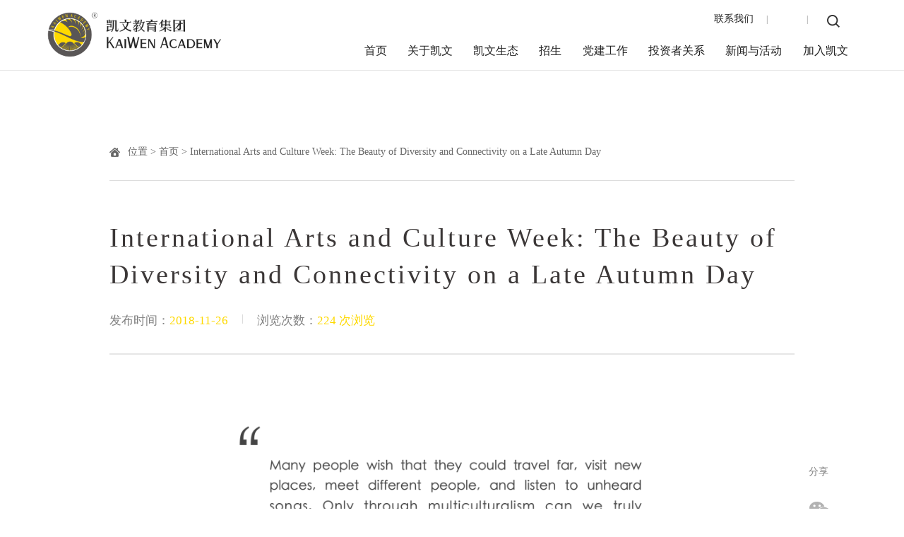

--- FILE ---
content_type: text/html; charset=UTF-8
request_url: https://www.kaiweneducation.com/uncategorized/2669/
body_size: 56383
content:
<!doctype html>
<html lang="zh-CN">
<head>
    <meta charset="UTF-8" />
    <meta http-equiv="X-UA-Compatible" content="IE=edge,chrome=1">
    <meta name="viewport" content="width=device-width, initial-scale=1.0">
    <meta name="author" content="蓝色工匠|LSGJ" />
	 <meta name="baidu-site-verification" content="code-R50veLpraK" />
    <meta name='robots' content='index, follow, max-image-preview:large, max-snippet:-1, max-video-preview:-1' />

	<!-- This site is optimized with the Yoast SEO plugin v21.0 - https://yoast.com/wordpress/plugins/seo/ -->
	<link rel="canonical" href="https://www.kaiweneducation.com/uncategorized/2669/" />
	<meta property="og:locale" content="zh_CN" />
	<meta property="og:type" content="article" />
	<meta property="og:title" content="International Arts and Culture Week: The Beauty of Diversity and Connectivity on a Late Autumn Day - 凯文教育集团" />
	<meta property="og:description" content="&nbsp; The fantastic International Arts and Culture Wee [&hellip;]" />
	<meta property="og:url" content="https://www.kaiweneducation.com/uncategorized/2669/" />
	<meta property="og:site_name" content="凯文教育集团" />
	<meta property="article:published_time" content="2018-11-26T14:00:35+00:00" />
	<meta property="og:image" content="https://www.kaiweneducation.com/wp-content/uploads/2018/11/15.pic_hd.jpg" />
	<meta property="og:image:width" content="1000" />
	<meta property="og:image:height" content="663" />
	<meta property="og:image:type" content="image/jpeg" />
	<meta name="author" content="kw_sysadmin" />
	<meta name="twitter:card" content="summary_large_image" />
	<meta name="twitter:label1" content="作者" />
	<meta name="twitter:data1" content="kw_sysadmin" />
	<meta name="twitter:label2" content="预计阅读时间" />
	<meta name="twitter:data2" content="3分" />
	<script type="application/ld+json" class="yoast-schema-graph">{"@context":"https://schema.org","@graph":[{"@type":"WebPage","@id":"https://www.kaiweneducation.com/uncategorized/2669/","url":"https://www.kaiweneducation.com/uncategorized/2669/","name":"International Arts and Culture Week: The Beauty of Diversity and Connectivity on a Late Autumn Day - 凯文教育集团","isPartOf":{"@id":"https://www.kaiweneducation.com/#website"},"primaryImageOfPage":{"@id":"https://www.kaiweneducation.com/uncategorized/2669/#primaryimage"},"image":{"@id":"https://www.kaiweneducation.com/uncategorized/2669/#primaryimage"},"thumbnailUrl":"https://www.kaiweneducation.com/wp-content/uploads/2018/11/15.pic_hd.jpg","datePublished":"2018-11-26T14:00:35+00:00","dateModified":"2018-11-26T14:00:35+00:00","author":{"@id":"https://www.kaiweneducation.com/#/schema/person/60825bb7adf3f4903c3c0da85f686b6f"},"breadcrumb":{"@id":"https://www.kaiweneducation.com/uncategorized/2669/#breadcrumb"},"inLanguage":"zh-CN","potentialAction":[{"@type":"ReadAction","target":["https://www.kaiweneducation.com/uncategorized/2669/"]}]},{"@type":"ImageObject","inLanguage":"zh-CN","@id":"https://www.kaiweneducation.com/uncategorized/2669/#primaryimage","url":"https://www.kaiweneducation.com/wp-content/uploads/2018/11/15.pic_hd.jpg","contentUrl":"https://www.kaiweneducation.com/wp-content/uploads/2018/11/15.pic_hd.jpg","width":1000,"height":663},{"@type":"BreadcrumbList","@id":"https://www.kaiweneducation.com/uncategorized/2669/#breadcrumb","itemListElement":[{"@type":"ListItem","position":1,"name":"首页","item":"https://www.kaiweneducation.com/"},{"@type":"ListItem","position":2,"name":"International Arts and Culture Week: The Beauty of Diversity and Connectivity on a Late Autumn Day"}]},{"@type":"WebSite","@id":"https://www.kaiweneducation.com/#website","url":"https://www.kaiweneducation.com/","name":"凯文教育集团","description":"","potentialAction":[{"@type":"SearchAction","target":{"@type":"EntryPoint","urlTemplate":"https://www.kaiweneducation.com/?s={search_term_string}"},"query-input":"required name=search_term_string"}],"inLanguage":"zh-CN"},{"@type":"Person","@id":"https://www.kaiweneducation.com/#/schema/person/60825bb7adf3f4903c3c0da85f686b6f","name":"kw_sysadmin","image":{"@type":"ImageObject","inLanguage":"zh-CN","@id":"https://www.kaiweneducation.com/#/schema/person/image/","url":"https://secure.gravatar.com/avatar/1f10ce4c4fa2d85cb32727cc95dcfc98?s=96&d=mm&r=g","contentUrl":"https://secure.gravatar.com/avatar/1f10ce4c4fa2d85cb32727cc95dcfc98?s=96&d=mm&r=g","caption":"kw_sysadmin"},"url":"https://www.kaiweneducation.com/author/kw_sysadmin/"}]}</script>
	<!-- / Yoast SEO plugin. -->


<link rel='dns-prefetch' href='//www.kaiweneducation.com' />
<script type="text/javascript">
window._wpemojiSettings = {"baseUrl":"https:\/\/s.w.org\/images\/core\/emoji\/14.0.0\/72x72\/","ext":".png","svgUrl":"https:\/\/s.w.org\/images\/core\/emoji\/14.0.0\/svg\/","svgExt":".svg","source":{"concatemoji":"https:\/\/www.kaiweneducation.com\/wp-includes\/js\/wp-emoji-release.min.js?ver=6.1.9"}};
/*! This file is auto-generated */
!function(e,a,t){var n,r,o,i=a.createElement("canvas"),p=i.getContext&&i.getContext("2d");function s(e,t){var a=String.fromCharCode,e=(p.clearRect(0,0,i.width,i.height),p.fillText(a.apply(this,e),0,0),i.toDataURL());return p.clearRect(0,0,i.width,i.height),p.fillText(a.apply(this,t),0,0),e===i.toDataURL()}function c(e){var t=a.createElement("script");t.src=e,t.defer=t.type="text/javascript",a.getElementsByTagName("head")[0].appendChild(t)}for(o=Array("flag","emoji"),t.supports={everything:!0,everythingExceptFlag:!0},r=0;r<o.length;r++)t.supports[o[r]]=function(e){if(p&&p.fillText)switch(p.textBaseline="top",p.font="600 32px Arial",e){case"flag":return s([127987,65039,8205,9895,65039],[127987,65039,8203,9895,65039])?!1:!s([55356,56826,55356,56819],[55356,56826,8203,55356,56819])&&!s([55356,57332,56128,56423,56128,56418,56128,56421,56128,56430,56128,56423,56128,56447],[55356,57332,8203,56128,56423,8203,56128,56418,8203,56128,56421,8203,56128,56430,8203,56128,56423,8203,56128,56447]);case"emoji":return!s([129777,127995,8205,129778,127999],[129777,127995,8203,129778,127999])}return!1}(o[r]),t.supports.everything=t.supports.everything&&t.supports[o[r]],"flag"!==o[r]&&(t.supports.everythingExceptFlag=t.supports.everythingExceptFlag&&t.supports[o[r]]);t.supports.everythingExceptFlag=t.supports.everythingExceptFlag&&!t.supports.flag,t.DOMReady=!1,t.readyCallback=function(){t.DOMReady=!0},t.supports.everything||(n=function(){t.readyCallback()},a.addEventListener?(a.addEventListener("DOMContentLoaded",n,!1),e.addEventListener("load",n,!1)):(e.attachEvent("onload",n),a.attachEvent("onreadystatechange",function(){"complete"===a.readyState&&t.readyCallback()})),(e=t.source||{}).concatemoji?c(e.concatemoji):e.wpemoji&&e.twemoji&&(c(e.twemoji),c(e.wpemoji)))}(window,document,window._wpemojiSettings);
</script>
<style type="text/css">
img.wp-smiley,
img.emoji {
	display: inline !important;
	border: none !important;
	box-shadow: none !important;
	height: 1em !important;
	width: 1em !important;
	margin: 0 0.07em !important;
	vertical-align: -0.1em !important;
	background: none !important;
	padding: 0 !important;
}
</style>
	<link rel='stylesheet' id='wp-block-library-css' href='https://www.kaiweneducation.com/wp-includes/css/dist/block-library/style.min.css?ver=6.1.9' type='text/css' media='all' />
<link rel='stylesheet' id='classic-theme-styles-css' href='https://www.kaiweneducation.com/wp-includes/css/classic-themes.min.css?ver=1' type='text/css' media='all' />
<style id='global-styles-inline-css' type='text/css'>
body{--wp--preset--color--black: #000000;--wp--preset--color--cyan-bluish-gray: #abb8c3;--wp--preset--color--white: #ffffff;--wp--preset--color--pale-pink: #f78da7;--wp--preset--color--vivid-red: #cf2e2e;--wp--preset--color--luminous-vivid-orange: #ff6900;--wp--preset--color--luminous-vivid-amber: #fcb900;--wp--preset--color--light-green-cyan: #7bdcb5;--wp--preset--color--vivid-green-cyan: #00d084;--wp--preset--color--pale-cyan-blue: #8ed1fc;--wp--preset--color--vivid-cyan-blue: #0693e3;--wp--preset--color--vivid-purple: #9b51e0;--wp--preset--gradient--vivid-cyan-blue-to-vivid-purple: linear-gradient(135deg,rgba(6,147,227,1) 0%,rgb(155,81,224) 100%);--wp--preset--gradient--light-green-cyan-to-vivid-green-cyan: linear-gradient(135deg,rgb(122,220,180) 0%,rgb(0,208,130) 100%);--wp--preset--gradient--luminous-vivid-amber-to-luminous-vivid-orange: linear-gradient(135deg,rgba(252,185,0,1) 0%,rgba(255,105,0,1) 100%);--wp--preset--gradient--luminous-vivid-orange-to-vivid-red: linear-gradient(135deg,rgba(255,105,0,1) 0%,rgb(207,46,46) 100%);--wp--preset--gradient--very-light-gray-to-cyan-bluish-gray: linear-gradient(135deg,rgb(238,238,238) 0%,rgb(169,184,195) 100%);--wp--preset--gradient--cool-to-warm-spectrum: linear-gradient(135deg,rgb(74,234,220) 0%,rgb(151,120,209) 20%,rgb(207,42,186) 40%,rgb(238,44,130) 60%,rgb(251,105,98) 80%,rgb(254,248,76) 100%);--wp--preset--gradient--blush-light-purple: linear-gradient(135deg,rgb(255,206,236) 0%,rgb(152,150,240) 100%);--wp--preset--gradient--blush-bordeaux: linear-gradient(135deg,rgb(254,205,165) 0%,rgb(254,45,45) 50%,rgb(107,0,62) 100%);--wp--preset--gradient--luminous-dusk: linear-gradient(135deg,rgb(255,203,112) 0%,rgb(199,81,192) 50%,rgb(65,88,208) 100%);--wp--preset--gradient--pale-ocean: linear-gradient(135deg,rgb(255,245,203) 0%,rgb(182,227,212) 50%,rgb(51,167,181) 100%);--wp--preset--gradient--electric-grass: linear-gradient(135deg,rgb(202,248,128) 0%,rgb(113,206,126) 100%);--wp--preset--gradient--midnight: linear-gradient(135deg,rgb(2,3,129) 0%,rgb(40,116,252) 100%);--wp--preset--duotone--dark-grayscale: url('#wp-duotone-dark-grayscale');--wp--preset--duotone--grayscale: url('#wp-duotone-grayscale');--wp--preset--duotone--purple-yellow: url('#wp-duotone-purple-yellow');--wp--preset--duotone--blue-red: url('#wp-duotone-blue-red');--wp--preset--duotone--midnight: url('#wp-duotone-midnight');--wp--preset--duotone--magenta-yellow: url('#wp-duotone-magenta-yellow');--wp--preset--duotone--purple-green: url('#wp-duotone-purple-green');--wp--preset--duotone--blue-orange: url('#wp-duotone-blue-orange');--wp--preset--font-size--small: 13px;--wp--preset--font-size--medium: 20px;--wp--preset--font-size--large: 36px;--wp--preset--font-size--x-large: 42px;--wp--preset--spacing--20: 0.44rem;--wp--preset--spacing--30: 0.67rem;--wp--preset--spacing--40: 1rem;--wp--preset--spacing--50: 1.5rem;--wp--preset--spacing--60: 2.25rem;--wp--preset--spacing--70: 3.38rem;--wp--preset--spacing--80: 5.06rem;}:where(.is-layout-flex){gap: 0.5em;}body .is-layout-flow > .alignleft{float: left;margin-inline-start: 0;margin-inline-end: 2em;}body .is-layout-flow > .alignright{float: right;margin-inline-start: 2em;margin-inline-end: 0;}body .is-layout-flow > .aligncenter{margin-left: auto !important;margin-right: auto !important;}body .is-layout-constrained > .alignleft{float: left;margin-inline-start: 0;margin-inline-end: 2em;}body .is-layout-constrained > .alignright{float: right;margin-inline-start: 2em;margin-inline-end: 0;}body .is-layout-constrained > .aligncenter{margin-left: auto !important;margin-right: auto !important;}body .is-layout-constrained > :where(:not(.alignleft):not(.alignright):not(.alignfull)){max-width: var(--wp--style--global--content-size);margin-left: auto !important;margin-right: auto !important;}body .is-layout-constrained > .alignwide{max-width: var(--wp--style--global--wide-size);}body .is-layout-flex{display: flex;}body .is-layout-flex{flex-wrap: wrap;align-items: center;}body .is-layout-flex > *{margin: 0;}:where(.wp-block-columns.is-layout-flex){gap: 2em;}.has-black-color{color: var(--wp--preset--color--black) !important;}.has-cyan-bluish-gray-color{color: var(--wp--preset--color--cyan-bluish-gray) !important;}.has-white-color{color: var(--wp--preset--color--white) !important;}.has-pale-pink-color{color: var(--wp--preset--color--pale-pink) !important;}.has-vivid-red-color{color: var(--wp--preset--color--vivid-red) !important;}.has-luminous-vivid-orange-color{color: var(--wp--preset--color--luminous-vivid-orange) !important;}.has-luminous-vivid-amber-color{color: var(--wp--preset--color--luminous-vivid-amber) !important;}.has-light-green-cyan-color{color: var(--wp--preset--color--light-green-cyan) !important;}.has-vivid-green-cyan-color{color: var(--wp--preset--color--vivid-green-cyan) !important;}.has-pale-cyan-blue-color{color: var(--wp--preset--color--pale-cyan-blue) !important;}.has-vivid-cyan-blue-color{color: var(--wp--preset--color--vivid-cyan-blue) !important;}.has-vivid-purple-color{color: var(--wp--preset--color--vivid-purple) !important;}.has-black-background-color{background-color: var(--wp--preset--color--black) !important;}.has-cyan-bluish-gray-background-color{background-color: var(--wp--preset--color--cyan-bluish-gray) !important;}.has-white-background-color{background-color: var(--wp--preset--color--white) !important;}.has-pale-pink-background-color{background-color: var(--wp--preset--color--pale-pink) !important;}.has-vivid-red-background-color{background-color: var(--wp--preset--color--vivid-red) !important;}.has-luminous-vivid-orange-background-color{background-color: var(--wp--preset--color--luminous-vivid-orange) !important;}.has-luminous-vivid-amber-background-color{background-color: var(--wp--preset--color--luminous-vivid-amber) !important;}.has-light-green-cyan-background-color{background-color: var(--wp--preset--color--light-green-cyan) !important;}.has-vivid-green-cyan-background-color{background-color: var(--wp--preset--color--vivid-green-cyan) !important;}.has-pale-cyan-blue-background-color{background-color: var(--wp--preset--color--pale-cyan-blue) !important;}.has-vivid-cyan-blue-background-color{background-color: var(--wp--preset--color--vivid-cyan-blue) !important;}.has-vivid-purple-background-color{background-color: var(--wp--preset--color--vivid-purple) !important;}.has-black-border-color{border-color: var(--wp--preset--color--black) !important;}.has-cyan-bluish-gray-border-color{border-color: var(--wp--preset--color--cyan-bluish-gray) !important;}.has-white-border-color{border-color: var(--wp--preset--color--white) !important;}.has-pale-pink-border-color{border-color: var(--wp--preset--color--pale-pink) !important;}.has-vivid-red-border-color{border-color: var(--wp--preset--color--vivid-red) !important;}.has-luminous-vivid-orange-border-color{border-color: var(--wp--preset--color--luminous-vivid-orange) !important;}.has-luminous-vivid-amber-border-color{border-color: var(--wp--preset--color--luminous-vivid-amber) !important;}.has-light-green-cyan-border-color{border-color: var(--wp--preset--color--light-green-cyan) !important;}.has-vivid-green-cyan-border-color{border-color: var(--wp--preset--color--vivid-green-cyan) !important;}.has-pale-cyan-blue-border-color{border-color: var(--wp--preset--color--pale-cyan-blue) !important;}.has-vivid-cyan-blue-border-color{border-color: var(--wp--preset--color--vivid-cyan-blue) !important;}.has-vivid-purple-border-color{border-color: var(--wp--preset--color--vivid-purple) !important;}.has-vivid-cyan-blue-to-vivid-purple-gradient-background{background: var(--wp--preset--gradient--vivid-cyan-blue-to-vivid-purple) !important;}.has-light-green-cyan-to-vivid-green-cyan-gradient-background{background: var(--wp--preset--gradient--light-green-cyan-to-vivid-green-cyan) !important;}.has-luminous-vivid-amber-to-luminous-vivid-orange-gradient-background{background: var(--wp--preset--gradient--luminous-vivid-amber-to-luminous-vivid-orange) !important;}.has-luminous-vivid-orange-to-vivid-red-gradient-background{background: var(--wp--preset--gradient--luminous-vivid-orange-to-vivid-red) !important;}.has-very-light-gray-to-cyan-bluish-gray-gradient-background{background: var(--wp--preset--gradient--very-light-gray-to-cyan-bluish-gray) !important;}.has-cool-to-warm-spectrum-gradient-background{background: var(--wp--preset--gradient--cool-to-warm-spectrum) !important;}.has-blush-light-purple-gradient-background{background: var(--wp--preset--gradient--blush-light-purple) !important;}.has-blush-bordeaux-gradient-background{background: var(--wp--preset--gradient--blush-bordeaux) !important;}.has-luminous-dusk-gradient-background{background: var(--wp--preset--gradient--luminous-dusk) !important;}.has-pale-ocean-gradient-background{background: var(--wp--preset--gradient--pale-ocean) !important;}.has-electric-grass-gradient-background{background: var(--wp--preset--gradient--electric-grass) !important;}.has-midnight-gradient-background{background: var(--wp--preset--gradient--midnight) !important;}.has-small-font-size{font-size: var(--wp--preset--font-size--small) !important;}.has-medium-font-size{font-size: var(--wp--preset--font-size--medium) !important;}.has-large-font-size{font-size: var(--wp--preset--font-size--large) !important;}.has-x-large-font-size{font-size: var(--wp--preset--font-size--x-large) !important;}
.wp-block-navigation a:where(:not(.wp-element-button)){color: inherit;}
:where(.wp-block-columns.is-layout-flex){gap: 2em;}
.wp-block-pullquote{font-size: 1.5em;line-height: 1.6;}
</style>
<link rel='stylesheet' id='wp-pagenavi-css' href='https://www.kaiweneducation.com/wp-content/plugins/wp-pagenavi/pagenavi-css.css?ver=2.70' type='text/css' media='all' />
<link rel="icon" href="https://www.kaiweneducation.com/wp-content/uploads/2022/10/cropped-logo2-32x32.png" sizes="32x32" />
<link rel="icon" href="https://www.kaiweneducation.com/wp-content/uploads/2022/10/cropped-logo2-192x192.png" sizes="192x192" />
<link rel="apple-touch-icon" href="https://www.kaiweneducation.com/wp-content/uploads/2022/10/cropped-logo2-180x180.png" />
<meta name="msapplication-TileImage" content="https://www.kaiweneducation.com/wp-content/uploads/2022/10/cropped-logo2-270x270.png" />
    <title>International Arts and Culture Week:  The Beauty of Diversity and Connectivity on a Late Autumn Day-凯文教育集团</title>
    <link rel="icon" href="/favicon.ico" mce_href="/dir/favicon.ico" type="image/x-icon">
    <link rel="stylesheet" href="https://www.kaiweneducation.com/wp-content/themes/kaiwen/assets/css/base.css">
    <link rel="stylesheet" href="https://www.kaiweneducation.com/wp-content/themes/kaiwen/assets/css/common.css">
    <link rel="stylesheet" href="https://www.kaiweneducation.com/wp-content/themes/kaiwen/assets/css/style.css">
    <script type="text/javascript" src="https://www.kaiweneducation.com/wp-content/themes/kaiwen/assets/js/jquery.js"></script>
    <!--[if lt IE 9]>
    <script src="https://www.kaiweneducation.com/wp-content/themes/kaiwen/assets/js/ie/html5shiv.js"></script>
    <script src="https://www.kaiweneducation.com/wp-content/themes/kaiwen/assets/js/ie/respond.min.js"></script>
    <![endif]-->
</head>
<style>
	.wpforms-label-hide{display:none !important;}
</style>
<body class="max1320 newsBody">

<!--Mobile header-->
<div class="mHeader">
    <a href="/" class="mLogo"><img src="https://www.kaiweneducation.com/wp-content/themes/kaiwen/assets/images/logo2.png"></a>
    <div class="mOpenBtn"><i></i><i></i><i></i><i></i></div>
    <a href="javascript:;" class="headr_ser topSerBtn"></a>
    <a href="/en?theme-switch=kaiwen-en" class="mtopLan">EN</a>
</div>
<div class="mMenuLayBg"></div>
<div class="mCloseBtn"></div>
<div class="mMmenuLay">

                                <dl>
                    <dt><a href="/" class="mMenu_a1 ">首页</a><i class="mToggle"></i></dt>
                                    </dl>
                                <dl>
                    <dt><a href="https://www.kaiweneducation.com/about/" class="mMenu_a1 ">关于凯文</a><i class="mToggle"></i></dt>
                    
                                                        <dd><a href="https://www.kaiweneducation.com/about/intro/" class="mMenu_a1"><span>集团简介</span><i></i></a></dd>
                                                        <dd><a href="https://www.kaiweneducation.com/about/concept/" class="mMenu_a1"><span>凯文理念</span><i></i></a></dd>
                                                        <dd><a href="https://www.kaiweneducation.com/./about-team/" class="mMenu_a1"><span>管理团队</span><i></i></a></dd>
                                                        <dd><a href="https://www.kaiweneducation.com/about/honor/" class="mMenu_a1"><span>凯文荣誉</span><i></i></a></dd>
                            
                                    </dl>
                                <dl>
                    <dt><a href="https://www.kaiweneducation.com/eco/" class="mMenu_a1 ">凯文生态</a><i class="mToggle"></i></dt>
                    
                                                        <dd><a href="http://www.hdkwa.com/" class="mMenu_a1"><span>海淀凯文</span><i></i></a></dd>
                                                        <dd><a href="http://cy.kaiwenacademy.cn/" class="mMenu_a1"><span>朝阳凯文</span><i></i></a></dd>
                                                        <dd><a href="https://www.kaiweneducation.com/eco/art/" class="mMenu_a1"><span>凯文艺术</span><i></i></a></dd>
                                                        <dd><a href="https://www.kaiweneducation.com/eco/sports/" class="mMenu_a1"><span>凯文体育</span><i></i></a></dd>
                                                        <dd><a href="https://www.kaiweneducation.com/eco/ruixin/" class="mMenu_a1"><span>凯文睿信</span><i></i></a></dd>
                                                        <dd><a href="https://www.kaiweneducation.com/eco/vocational-education/" class="mMenu_a1"><span>职业教育</span><i></i></a></dd>
                            
                                    </dl>
                                <dl>
                    <dt><a href="" class="mMenu_a1 ">招生</a><i class="mToggle"></i></dt>
                    
                                                        <dd><a href="https://hdkwa.openapply.cn/" class="mMenu_a1"><span>海淀凯文</span><i></i></a></dd>
                                                        <dd><a href="https://ckwa.openapply.cn/roi" class="mMenu_a1"><span>朝阳凯文</span><i></i></a></dd>
                                                        <dd><a href="https://www.kaiweneducation.com/rs-art/" class="mMenu_a1"><span>凯文艺术</span><i></i></a></dd>
                                                        <dd><a href="https://www.kaiweneducation.com/recruit-students/rs-sports/" class="mMenu_a1"><span>凯文体育</span><i></i></a></dd>
                                                        <dd><a href="https://www.kaiweneducation.com/recruit-students/rs-ruxin/" class="mMenu_a1"><span>凯文睿信</span><i></i></a></dd>
                            
                                    </dl>
                                <dl>
                    <dt><a href="/party-building-zhibu" class="mMenu_a1 ">党建工作</a><i class="mToggle"></i></dt>
                    
                                                        <dd><a href="https://www.kaiweneducation.com/./party-building/party-building-zhibu/" class="mMenu_a1"><span>支部建设</span><i></i></a></dd>
                                                        <dd><a href="https://www.kaiweneducation.com/./party-building/party-member/" class="mMenu_a1"><span>党员风采</span><i></i></a></dd>
                            
                                    </dl>
                                <dl>
                    <dt><a href="https://www.kaiweneducation.com/investor/" class="mMenu_a1 ">投资者关系</a><i class="mToggle"></i></dt>
                    
                                                        <dd><a href="/investor/#part1" class="mMenu_a1"><span>基本信息</span><i></i></a></dd>
                                                        <dd><a href="/investor/#part2" class="mMenu_a1"><span>公司公告</span><i></i></a></dd>
                                                        <dd><a href="/investor/#part3" class="mMenu_a1"><span>定期报告</span><i></i></a></dd>
                                                        <dd><a href="/investor/#part4" class="mMenu_a1"><span>研究报告</span><i></i></a></dd>
                                                        <dd><a href="/investor/#part5" class="mMenu_a1"><span>联系方式</span><i></i></a></dd>
                            
                                    </dl>
                                <dl>
                    <dt><a href="https://www.kaiweneducation.com/./news/" class="mMenu_a1 ">新闻与活动</a><i class="mToggle"></i></dt>
                                    </dl>
                                <dl>
                    <dt><a href="https://www.kaiweneducation.com/join-us/" class="mMenu_a1 ">加入凯文</a><i class="mToggle"></i></dt>
                    
                                                        <dd><a href="/join-us/" class="mMenu_a1"><span>工作在凯文</span><i></i></a></dd>
                                                        <dd><a href="https://www.kaiweneducation.com/./kevin-story/" class="mMenu_a1"><span>凯文故事</span><i></i></a></dd>
                                                        <dd><a href="https://www.kaiweneducation.com/join-us/job-opportunities/" class="mMenu_a1"><span>工作机会</span><i></i></a></dd>
                            
                                    </dl>
                

</div>

<!--PC header-->
<!--div class="headerWpr">
	<div class="headerbackground">
		<img src='https://www.kaiweneducation.com/wp-content/uploads/2022/10/menubanner.jpg'/>
	</div-->
	<div class="header">
        <a href="/" class="logo"><img src="https://www.kaiweneducation.com/wp-content/themes/kaiwen/assets/images/logo.png" height="64"><img class="iOpacity" src="https://www.kaiweneducation.com/wp-content/themes/kaiwen/assets/images/logo2.png" height="64"></a>
        <div class="headRx">
        	<div class="headerRtop">
            	<a href="/contact-us/" class="head_ra">联系我们</a> <span>|</span>
                <div class="headLan">
                	<span style="background:none; padding:0;"><a href="/en?theme-switch=kaiwen-en">EN</a></span>
<!--                     <div class="headLan_option">
                    	<a href="#">CN</a>
                        <a href="#">EN</a>
                    </div> -->
                </div>
                <span>|</span>
                <a href="javascript:;" class="topSerBtn pcSer_btn"></a>
            </div>
            <ul class="nav">
                                <li>
                    <a href="/" class="nav_a ">首页</a>
                                    </li>
                                <li>
                    <a href="https://www.kaiweneducation.com/about/" class="nav_a ">关于凯文</a>
                                        <div class="subMenu">
                        <dl>
                                                        <dd><a href="https://www.kaiweneducation.com/about/intro/"  class="subNav_a"><span>集团简介</span><i></i></a></dd>
                                                        <dd><a href="https://www.kaiweneducation.com/about/concept/"  class="subNav_a"><span>凯文理念</span><i></i></a></dd>
                                                        <dd><a href="https://www.kaiweneducation.com/./about-team/"  class="subNav_a"><span>管理团队</span><i></i></a></dd>
                                                        <dd><a href="https://www.kaiweneducation.com/about/honor/"  class="subNav_a"><span>凯文荣誉</span><i></i></a></dd>
                                                    </dl>
                    </div>
                                    </li>
                                <li>
                    <a href="https://www.kaiweneducation.com/eco/" class="nav_a ">凯文生态</a>
                                        <div class="subMenu">
                        <dl>
                                                        <dd><a href="http://www.hdkwa.com/" target="_blank" class="subNav_a"><span>海淀凯文</span><i></i></a></dd>
                                                        <dd><a href="http://cy.kaiwenacademy.cn/" target="_blank" class="subNav_a"><span>朝阳凯文</span><i></i></a></dd>
                                                        <dd><a href="https://www.kaiweneducation.com/eco/art/"  class="subNav_a"><span>凯文艺术</span><i></i></a></dd>
                                                        <dd><a href="https://www.kaiweneducation.com/eco/sports/"  class="subNav_a"><span>凯文体育</span><i></i></a></dd>
                                                        <dd><a href="https://www.kaiweneducation.com/eco/ruixin/"  class="subNav_a"><span>凯文睿信</span><i></i></a></dd>
                                                        <dd><a href="https://www.kaiweneducation.com/eco/vocational-education/"  class="subNav_a"><span>职业教育</span><i></i></a></dd>
                                                    </dl>
                    </div>
                                    </li>
                                <li>
                    <a href="" class="nav_a ">招生</a>
                                        <div class="subMenu">
                        <dl>
                                                        <dd><a href="https://hdkwa.openapply.cn/" target="_blank" class="subNav_a"><span>海淀凯文</span><i></i></a></dd>
                                                        <dd><a href="https://ckwa.openapply.cn/roi" target="_blank" class="subNav_a"><span>朝阳凯文</span><i></i></a></dd>
                                                        <dd><a href="https://www.kaiweneducation.com/rs-art/"  class="subNav_a"><span>凯文艺术</span><i></i></a></dd>
                                                        <dd><a href="https://www.kaiweneducation.com/recruit-students/rs-sports/"  class="subNav_a"><span>凯文体育</span><i></i></a></dd>
                                                        <dd><a href="https://www.kaiweneducation.com/recruit-students/rs-ruxin/"  class="subNav_a"><span>凯文睿信</span><i></i></a></dd>
                                                    </dl>
                    </div>
                                    </li>
                                <li>
                    <a href="/party-building-zhibu" class="nav_a ">党建工作</a>
                                        <div class="subMenu">
                        <dl>
                                                        <dd><a href="https://www.kaiweneducation.com/./party-building/party-building-zhibu/"  class="subNav_a"><span>支部建设</span><i></i></a></dd>
                                                        <dd><a href="https://www.kaiweneducation.com/./party-building/party-member/"  class="subNav_a"><span>党员风采</span><i></i></a></dd>
                                                    </dl>
                    </div>
                                    </li>
                                <li>
                    <a href="https://www.kaiweneducation.com/investor/" class="nav_a ">投资者关系</a>
                                        <div class="subMenu">
                        <dl>
                                                        <dd><a href="/investor/#part1"  class="subNav_a"><span>基本信息</span><i></i></a></dd>
                                                        <dd><a href="/investor/#part2"  class="subNav_a"><span>公司公告</span><i></i></a></dd>
                                                        <dd><a href="/investor/#part3"  class="subNav_a"><span>定期报告</span><i></i></a></dd>
                                                        <dd><a href="/investor/#part4"  class="subNav_a"><span>研究报告</span><i></i></a></dd>
                                                        <dd><a href="/investor/#part5"  class="subNav_a"><span>联系方式</span><i></i></a></dd>
                                                    </dl>
                    </div>
                                    </li>
                                <li>
                    <a href="https://www.kaiweneducation.com/./news/" class="nav_a ">新闻与活动</a>
                                    </li>
                                <li>
                    <a href="https://www.kaiweneducation.com/join-us/" class="nav_a ">加入凯文</a>
                                        <div class="subMenu">
                        <dl>
                                                        <dd><a href="/join-us/"  class="subNav_a"><span>工作在凯文</span><i></i></a></dd>
                                                        <dd><a href="https://www.kaiweneducation.com/./kevin-story/"  class="subNav_a"><span>凯文故事</span><i></i></a></dd>
                                                        <dd><a href="https://www.kaiweneducation.com/join-us/job-opportunities/"  class="subNav_a"><span>工作机会</span><i></i></a></dd>
                                                    </dl>
                    </div>
                                    </li>
                            </ul>
        </div>
    </div>
<!--/div-->

<!--搜索弹出层-->
<div class="serBg dsNone"></div>
<div class="serLayer dsNone">
    <a href="javascript:;" class="serClose"></a>
    <div class="serIntBox">
        <form method="get" id="searchform" action="https://www.kaiweneducation.com/">
            <input class="searchInput" type="text" placeholder="请输入关键词检索相关内容" value="" name="s" id="s"/>
            <button onClick="if(document.forms['search'].searchinput.value=='- Search -')document.forms['search'].searchinput.value='';"></button>
        </form>
    </div>
    <ul class="serul clearfix">
        <li>输入关键词检索相关内容</li>
    </ul>
</div>


<!---->
<div class="indexEmpty"></div>
<div class="m3nTopEmpty"></div>
<div class="m3nPageBox">
	<div class="container">
        <div class="m2pos">
            位置 > <a class="cor_666" href="/">首页</a> > 
            
                        
            International Arts and Culture Week:  The Beauty of Diversity and Connectivity on a Late Autumn Day        </div>
    	<div class="m3nWpr">
        	<h2 class="m3n_t wow fadeInUp" data-wow-delay="0.1s">International Arts and Culture Week:  The Beauty of Diversity and Connectivity on a Late Autumn Day</h2>
            <div class="m3ninfo wow fadeInUp" data-wow-delay="0.2s">
            	发布时间：<span class="cor_red">2018-11-26</span> <span class="m3n_sline">|</span>
                浏览次数：<span class="cor_red">224 次浏览</span>
            </div>
            <div class="m3nBox wow fadeInUp" data-wow-delay="0.3s">
                <div class="m3nEditor">
                    <div id="pl-2669" class="panel-layout">
<div id="pg-2669-0" class="panel-grid panel-no-style">
<div id="pgc-2669-0-0" class="panel-grid-cell" data-weight="1">
<div id="panel-2669-0-0-0" class="so-panel widget widget_sow-editor panel-first-child panel-last-child" data-index="0" data-style="{&quot;background_image_attachment&quot;:false,&quot;background_display&quot;:&quot;tile&quot;,&quot;animation_event&quot;:&quot;enter&quot;,&quot;animation_screen_offset&quot;:&quot;0&quot;,&quot;animation_duration&quot;:&quot;1&quot;,&quot;animation_hide&quot;:true,&quot;animation_delay&quot;:&quot;0&quot;,&quot;so_cpt_readonly&quot;:&quot;&quot;}">
<div class="so-widget-sow-editor so-widget-sow-editor-base">
<div class="siteorigin-widget-tinymce textwidget">
<p>&nbsp;</p>
<p><img decoding="async" loading="lazy" class="aligncenter wp-image-2673" src="https://www.kaiweneducation.com/wp-content/uploads/2019/11/1-6.png" alt="" width="700" height="533" srcset="https://www.kaiweneducation.com/wp-content/uploads/2019/11/1-6.png 2195w, https://www.kaiweneducation.com/wp-content/uploads/2019/11/1-6-300x228.png 300w, https://www.kaiweneducation.com/wp-content/uploads/2019/11/1-6-1024x779.png 1024w, https://www.kaiweneducation.com/wp-content/uploads/2019/11/1-6-768x584.png 768w, https://www.kaiweneducation.com/wp-content/uploads/2019/11/1-6-1536x1169.png 1536w, https://www.kaiweneducation.com/wp-content/uploads/2019/11/1-6-2048x1558.png 2048w" sizes="(max-width: 700px) 100vw, 700px" /></p>
<p><img decoding="async" loading="lazy" class="aligncenter wp-image-2488" src="https://www.kaiweneducation.com/wp-content/uploads/2018/11/2-1.jpg" alt="" width="600" height="427" srcset="https://www.kaiweneducation.com/wp-content/uploads/2018/11/2-1.jpg 728w, https://www.kaiweneducation.com/wp-content/uploads/2018/11/2-1-300x213.jpg 300w" sizes="(max-width: 600px) 100vw, 600px" /></p>
<p>The fantastic International Arts and Culture Week in November presented to students of Chaoyang Kaiwen Academy the diverse cultures of different countries through the microscope of poetry, painting, music, dance, folk costume, and even food. In this eye-opening cultural carnival, our children saw the beauty of the harmonious coexistence of different cultures and learnt the value of respect and tolerance.</p>
<p>Along the corridor, children were painting on the ground alongside their British principal;</p>
<p>On campus, impromptu guitar performances held the gaze of music fans;</p>
<p>In the lobby of the classroom building, people were staging K-Pop Flashmob under the guidance of Korean American teachers;</p>
<p>Through morning broadcasts, foreign teachers brought us to the blue Caribbean area and the pink Cuba with their selected poems;</p>
<p>On the playground, the Parade of Nations showcased exotic costumes, unique customs, and our shared love for our country, our nation, and our culture.</p>
<p>On the playground, the rich national characteristics and exotic customs of the Parade of Nations let us see and experience the identity and love of people from different countries and with different skin colors for their own national culture.</p>
<p><img decoding="async" loading="lazy" class="wp-image-3546 aligncenter" src="https://www.kaiweneducation.com/wp-content/uploads/2018/10/1-9-3.png" alt="" width="64" height="30" /></p>
<p><img decoding="async" loading="lazy" class="size-medium wp-image-3942 aligncenter" src="https://www.kaiweneducation.com/wp-content/uploads/2018/11/1-1-3.png" alt="" width="300" height="169" /></p>
<p>The Parade of Nations, the most expected highlight of the Arts and Culture Week, featured 14 brightly dressed teams representing 14 countries including China, the UK, and the USA, etc. Beaming in their national and ethnic costumes, teachers, students, and parents staged a fabulous fashion show for the audience.</p>
<p><img decoding="async" loading="lazy" class="aligncenter wp-image-2490" src="https://www.kaiweneducation.com/wp-content/uploads/2018/11/3-1.jpg" alt="" width="600" height="391" srcset="https://www.kaiweneducation.com/wp-content/uploads/2018/11/3-1.jpg 800w, https://www.kaiweneducation.com/wp-content/uploads/2018/11/3-1-300x195.jpg 300w, https://www.kaiweneducation.com/wp-content/uploads/2018/11/3-1-768x500.jpg 768w" sizes="(max-width: 600px) 100vw, 600px" /></p>
<p class="p1" style="text-align: center;">CKWA Parents</p>
<p><img decoding="async" loading="lazy" class="aligncenter wp-image-2676" src="https://www.kaiweneducation.com/wp-content/uploads/2019/11/1-7副本.png" alt="" width="700" height="416" srcset="https://www.kaiweneducation.com/wp-content/uploads/2019/11/1-7副本.png 2195w, https://www.kaiweneducation.com/wp-content/uploads/2019/11/1-7副本-300x178.png 300w, https://www.kaiweneducation.com/wp-content/uploads/2019/11/1-7副本-1024x609.png 1024w, https://www.kaiweneducation.com/wp-content/uploads/2019/11/1-7副本-768x457.png 768w, https://www.kaiweneducation.com/wp-content/uploads/2019/11/1-7副本-1536x913.png 1536w, https://www.kaiweneducation.com/wp-content/uploads/2019/11/1-7副本-2048x1218.png 2048w" sizes="(max-width: 700px) 100vw, 700px" /></p>
<h3></h3>
<h3 class="p1" style="text-align: center;">More videos on fabulous moments are now available.</h3>
<h3 style="text-align: center;"><em><strong>VIDEO LINK：<a href="https://v.qq.com/x/page/f0797sshyuo.html?">https://v.qq.com/x/page/f0797sshyuo.html?</a></strong></em></h3>
<p><img decoding="async" loading="lazy" class="wp-image-3546 aligncenter" src="https://www.kaiweneducation.com/wp-content/uploads/2018/10/1-9-3.png" alt="" width="64" height="30" /></p>
<p><img decoding="async" loading="lazy" class="aligncenter wp-image-3953" src="https://www.kaiweneducation.com/wp-content/uploads/2018/11/1-7-1.png" alt="" width="300" height="169" /></p>
<p class="p1">The Big Draw lasted a whole day and numerous teachers, students, and more than 100 parents took part in it. With passion, imagination, and a small brush, we painted the colorful world around us. It was a song for arts, and for CKWA.</p>
<p><img decoding="async" loading="lazy" class="aligncenter wp-image-2493" src="https://www.kaiweneducation.com/wp-content/uploads/2018/11/4-1.jpg" alt="" width="600" height="404" srcset="https://www.kaiweneducation.com/wp-content/uploads/2018/11/4-1.jpg 800w, https://www.kaiweneducation.com/wp-content/uploads/2018/11/4-1-300x202.jpg 300w, https://www.kaiweneducation.com/wp-content/uploads/2018/11/4-1-768x516.jpg 768w" sizes="(max-width: 600px) 100vw, 600px" /> <img decoding="async" loading="lazy" class="aligncenter wp-image-2494" src="https://www.kaiweneducation.com/wp-content/uploads/2018/11/5-1.jpg" alt="" width="600" height="432" srcset="https://www.kaiweneducation.com/wp-content/uploads/2018/11/5-1.jpg 1080w, https://www.kaiweneducation.com/wp-content/uploads/2018/11/5-1-300x216.jpg 300w, https://www.kaiweneducation.com/wp-content/uploads/2018/11/5-1-1024x737.jpg 1024w, https://www.kaiweneducation.com/wp-content/uploads/2018/11/5-1-768x553.jpg 768w" sizes="(max-width: 600px) 100vw, 600px" /> <img decoding="async" loading="lazy" class="aligncenter wp-image-2495" src="https://www.kaiweneducation.com/wp-content/uploads/2018/11/6-1.jpg" alt="" width="600" height="400" srcset="https://www.kaiweneducation.com/wp-content/uploads/2018/11/6-1.jpg 1080w, https://www.kaiweneducation.com/wp-content/uploads/2018/11/6-1-300x200.jpg 300w, https://www.kaiweneducation.com/wp-content/uploads/2018/11/6-1-1024x683.jpg 1024w, https://www.kaiweneducation.com/wp-content/uploads/2018/11/6-1-768x512.jpg 768w" sizes="(max-width: 600px) 100vw, 600px" /></p>
<p class="p1" style="text-align: center;">Students painting on the ground</p>
<p><img decoding="async" loading="lazy" class="aligncenter wp-image-2496" src="https://www.kaiweneducation.com/wp-content/uploads/2018/11/7-1.jpg" alt="" width="600" height="401" srcset="https://www.kaiweneducation.com/wp-content/uploads/2018/11/7-1.jpg 1080w, https://www.kaiweneducation.com/wp-content/uploads/2018/11/7-1-300x200.jpg 300w, https://www.kaiweneducation.com/wp-content/uploads/2018/11/7-1-1024x684.jpg 1024w, https://www.kaiweneducation.com/wp-content/uploads/2018/11/7-1-768x513.jpg 768w" sizes="(max-width: 600px) 100vw, 600px" /></p>
<p class="p1" style="text-align: center;">The painting principal: An instant hit on WeChat Moments</p>
<p><img decoding="async" loading="lazy" class="aligncenter wp-image-2497" src="https://www.kaiweneducation.com/wp-content/uploads/2018/11/8-2.jpg" alt="" width="600" height="401" srcset="https://www.kaiweneducation.com/wp-content/uploads/2018/11/8-2.jpg 1080w, https://www.kaiweneducation.com/wp-content/uploads/2018/11/8-2-300x200.jpg 300w, https://www.kaiweneducation.com/wp-content/uploads/2018/11/8-2-1024x684.jpg 1024w, https://www.kaiweneducation.com/wp-content/uploads/2018/11/8-2-768x513.jpg 768w" sizes="(max-width: 600px) 100vw, 600px" /></p>
<p class="p1" style="text-align: center;">Teachers painting on the ground</p>
<p><img decoding="async" loading="lazy" class="aligncenter wp-image-2498" src="https://www.kaiweneducation.com/wp-content/uploads/2018/11/9.jpg" alt="" width="600" height="753" srcset="https://www.kaiweneducation.com/wp-content/uploads/2018/11/9.jpg 1040w, https://www.kaiweneducation.com/wp-content/uploads/2018/11/9-239x300.jpg 239w, https://www.kaiweneducation.com/wp-content/uploads/2018/11/9-815x1024.jpg 815w, https://www.kaiweneducation.com/wp-content/uploads/2018/11/9-768x964.jpg 768w" sizes="(max-width: 600px) 100vw, 600px" /></p>
<p class="p1" style="text-align: center;">Is it fun to play tricks? Don’t wreck the fruit of your schoolmates! Is the goddess wearing a mailman’s hat?</p>
<p><img decoding="async" loading="lazy" class="wp-image-3546 aligncenter" src="https://www.kaiweneducation.com/wp-content/uploads/2018/10/1-9-3.png" alt="" width="64" height="30" /></p>
<p><img decoding="async" loading="lazy" class="size-medium wp-image-3960 aligncenter" src="https://www.kaiweneducation.com/wp-content/uploads/2018/11/1-0.png" alt="" width="300" height="169" /></p>
<p class="p1">Ms. Kim, our Korean American teacher, taught girl band dances after school (ASA). During the Arts and Culture Week, they presented their new dance, the K-Pop Flashmob, which instantly turned a large number of viewers into loyal fans.</p>
<p><img decoding="async" loading="lazy" class="aligncenter wp-image-2499" src="https://www.kaiweneducation.com/wp-content/uploads/2018/11/10.jpg" alt="" width="600" height="401" srcset="https://www.kaiweneducation.com/wp-content/uploads/2018/11/10.jpg 1000w, https://www.kaiweneducation.com/wp-content/uploads/2018/11/10-300x200.jpg 300w, https://www.kaiweneducation.com/wp-content/uploads/2018/11/10-768x513.jpg 768w" sizes="(max-width: 600px) 100vw, 600px" /></p>
<p class="p1" style="text-align: center;"><span class="s1">↑Kaiwen’s Flashmob Girl Band</span></p>
<p><img decoding="async" loading="lazy" class="aligncenter wp-image-2500" src="https://www.kaiweneducation.com/wp-content/uploads/2018/11/1-11-4.png" alt="" width="600" height="212" srcset="https://www.kaiweneducation.com/wp-content/uploads/2018/11/1-11-4.png 1674w, https://www.kaiweneducation.com/wp-content/uploads/2018/11/1-11-4-300x106.png 300w, https://www.kaiweneducation.com/wp-content/uploads/2018/11/1-11-4-1024x362.png 1024w, https://www.kaiweneducation.com/wp-content/uploads/2018/11/1-11-4-768x271.png 768w, https://www.kaiweneducation.com/wp-content/uploads/2018/11/1-11-4-1536x542.png 1536w" sizes="(max-width: 600px) 100vw, 600px" /></p>
<p class="p1" style="text-align: center;">Who can dance better?</p>
<p><img decoding="async" loading="lazy" class="aligncenter wp-image-2501" src="https://www.kaiweneducation.com/wp-content/uploads/2018/11/77.jpg" alt="" width="600" height="437" srcset="https://www.kaiweneducation.com/wp-content/uploads/2018/11/77.jpg 955w, https://www.kaiweneducation.com/wp-content/uploads/2018/11/77-300x218.jpg 300w, https://www.kaiweneducation.com/wp-content/uploads/2018/11/77-768x559.jpg 768w" sizes="(max-width: 600px) 100vw, 600px" /></p>
<p class="p1" style="text-align: center;">Loyal fans</p>
<p><img decoding="async" loading="lazy" class="wp-image-3546 aligncenter" src="https://www.kaiweneducation.com/wp-content/uploads/2018/10/1-9-3.png" alt="" width="64" height="30" /></p>
<p><img decoding="async" loading="lazy" class="size-medium wp-image-3965 aligncenter" src="https://www.kaiweneducation.com/wp-content/uploads/2018/11/1-12-1.png" alt="" width="300" height="169" /></p>
<p class="p1">This week is also the International Food Festival. This 10th-grade street singer planned to sing only two songs before hurrying for his sushi and curry. However, the audience was enthusiastic and continued to demand additional performances. He decided to stay and sing more songs.</p>
<p><img decoding="async" loading="lazy" class="aligncenter wp-image-2502" src="https://www.kaiweneducation.com/wp-content/uploads/2018/11/12-1.jpg" alt="" width="600" height="400" srcset="https://www.kaiweneducation.com/wp-content/uploads/2018/11/12-1.jpg 1000w, https://www.kaiweneducation.com/wp-content/uploads/2018/11/12-1-300x200.jpg 300w, https://www.kaiweneducation.com/wp-content/uploads/2018/11/12-1-768x512.jpg 768w" sizes="(max-width: 600px) 100vw, 600px" /> <img decoding="async" loading="lazy" class="aligncenter wp-image-2503" src="https://www.kaiweneducation.com/wp-content/uploads/2018/11/13-1.jpg" alt="" width="600" height="400" srcset="https://www.kaiweneducation.com/wp-content/uploads/2018/11/13-1.jpg 1000w, https://www.kaiweneducation.com/wp-content/uploads/2018/11/13-1-300x200.jpg 300w, https://www.kaiweneducation.com/wp-content/uploads/2018/11/13-1-768x512.jpg 768w" sizes="(max-width: 600px) 100vw, 600px" /></p>
<p><img decoding="async" loading="lazy" class="wp-image-3546 aligncenter" src="https://www.kaiweneducation.com/wp-content/uploads/2018/10/1-9-3.png" alt="" width="64" height="30" /></p>
<p><img decoding="async" loading="lazy" class="size-medium wp-image-3968 aligncenter" src="https://www.kaiweneducation.com/wp-content/uploads/2018/11/1-13-1.png" alt="" width="300" height="169" /></p>
<p>At 8:10 every morning during the Arts and Culture Week, our radio station would broadcast poems read by our foreign teachers. Gentle and warm, their voice conveyed the poets’ deepest love for their motherland. Please enjoy with us <em>Island Man</em>, by South American poet Grace Nichols Guyana.</p>
<p><img decoding="async" loading="lazy" class="aligncenter wp-image-2504" src="https://www.kaiweneducation.com/wp-content/uploads/2018/11/14-1.jpg" alt="" width="600" height="468" srcset="https://www.kaiweneducation.com/wp-content/uploads/2018/11/14-1.jpg 800w, https://www.kaiweneducation.com/wp-content/uploads/2018/11/14-1-300x234.jpg 300w, https://www.kaiweneducation.com/wp-content/uploads/2018/11/14-1-768x599.jpg 768w" sizes="(max-width: 600px) 100vw, 600px" /></p>
<p class="p1" style="text-align: center;"><span class="s1">↑High school teachers Melanie Jospeh and Lauren Toner were reading.</span></p>
<p><img decoding="async" loading="lazy" class="aligncenter wp-image-2505" src="https://www.kaiweneducation.com/wp-content/uploads/2018/11/15-1.jpg" alt="" width="600" height="337" srcset="https://www.kaiweneducation.com/wp-content/uploads/2018/11/15-1.jpg 1080w, https://www.kaiweneducation.com/wp-content/uploads/2018/11/15-1-300x168.jpg 300w, https://www.kaiweneducation.com/wp-content/uploads/2018/11/15-1-1024x575.jpg 1024w, https://www.kaiweneducation.com/wp-content/uploads/2018/11/15-1-768x431.jpg 768w" sizes="(max-width: 600px) 100vw, 600px" /></p>
<p><img decoding="async" loading="lazy" class="wp-image-2733 aligncenter" src="https://www.kaiweneducation.com/wp-content/uploads/2018/08/图片11.png" alt="" width="62" height="35" /></p>
<p><img decoding="async" loading="lazy" class="aligncenter wp-image-2507" src="https://www.kaiweneducation.com/wp-content/uploads/2018/11/1-14-2.png" alt="" width="600" height="769" srcset="https://www.kaiweneducation.com/wp-content/uploads/2018/11/1-14-2.png 1158w, https://www.kaiweneducation.com/wp-content/uploads/2018/11/1-14-2-234x300.png 234w, https://www.kaiweneducation.com/wp-content/uploads/2018/11/1-14-2-799x1024.png 799w, https://www.kaiweneducation.com/wp-content/uploads/2018/11/1-14-2-768x984.png 768w" sizes="(max-width: 600px) 100vw, 600px" /></p>
<p class="p1">With the poem lingering in the air, we have to say goodbye for now. The world is a big community. We hope that through this event, our students will become more interested in and attentive to this world, show more tolerance and respect for other cultures, develop cross-cultural visions, ways of thinking, and values, and grow up to become excellent global citizens.</p>
</div>
</div>
</div>
</div>
</div>
</div>
                </div>
                <div class="m3nShare">
                	<strong>分享</strong>
                    <a href="javascript:;" class="m3nShare_wechat" onClick="share('weixin','','')"></a>
                    <a href="javascript:;" class="m3nShare_sina" onClick="share('sina','','')"></a>
                    <a href="javascript:;" class="m3nShare_qq" onClick="share('qq','','')"></a>
					<a href="javascript:;" class="m3nShare_in" onClick="share('linkedin','','')"></a>
                </div>
                <div class="m3nBack">
                    <a href="javascript:history.back(-1);" class="m3nBkBtn">返回列表</a>
                </div>
                <div class="m3nPage">
                    <p class="ellipsis">
                                            </p>
                    <p class="ellipsis">
                                            </p>
                </div>
            </div>
        </div>
    </div>
</div>

<div class="footerWpr">
    <div class="container">
        <div class="footer clearfix">
            <div class="footLx">
                <strong>凯文教育集团</strong>
                <p>国际教育的探索者</p>
                <p>素质教育的创新者</p>
                <p>职业教育的实践者</p>
            </div>
            <div class="footMx">
                <div class="footShare">
                    <a href="javascript:;" class="foot_sha foot_sha1"><span><img src="https://www.kaiweneducation.com/wp-content/themes/kaiwen/assets/images/foot_wx.jpg" width="143" height="143"></span></a>
                    <a href="https://weibo.com/kaiwenacademy" target="blank" class="foot_sha foot_sha2"></a>
                    <a href="javascript:;" class="foot_sha foot_sha3"><span><img src="https://www.kaiweneducation.com/wp-content/themes/kaiwen/assets/images/foot_wx2.jpg" width="143" height="143"></span></a>
                    <a href="javascript:;" class="foot_sha foot_sha4"></a>
                </div>
                <div class="footNav">
                    <a href="/about/" class="footNav_a">关于凯文</a>
                    <a href="/eco/" class="footNav_a">凯文生态</a>
                    <a href="/recruit-students/rs-art/" class="footNav_a">招生</a>
                    <a href="/party-building-zhibu/" class="footNav_a">党建工作</a>
                    <a href="/investor/" class="footNav_a">投资者关系</a>
                    <a href="/news/" class="footNav_a">新闻与活动</a>
                    <a href="/join-us/" class="footNav_a">加入凯文</a>
                    <a href="/contact-us/" class="footNav_a">联系我们</a>
                </div>
            </div>
            <div class="footWx"><img src="https://www.kaiweneducation.com/wp-content/themes/kaiwen/assets/images/foot_wx.jpg" width="143" height="143"></div>
        </div>
        <ul class="footInfo">
            <li><img src="https://www.kaiweneducation.com/wp-content/themes/kaiwen/assets/images/foot_i1.png" width="40" height="40">电话：+86 10 8302 8800</li>
            <li><img src="https://www.kaiweneducation.com/wp-content/themes/kaiwen/assets/images/foot_i2.png" width="40" height="40">邮箱：kwe.marketing@kaiwenedu.org</li>
            <li><img src="https://www.kaiweneducation.com/wp-content/themes/kaiwen/assets/images/foot_i3.png" width="40" height="40">地址：北京市海淀区西三环北路甲2号院5号楼15层</li>
        </ul>
    </div>
</div>
<div class="webCopay">
    <div class="container clearfix">
        <span class="fl">Copyright：北京凯文德信教育科技股份有限公司</span>
        <span class="fr">© <a href="https://beian.miit.gov.cn/" target="_blank">京ICP备20009967号-3</a></span>
    </div>
</div>
<script src="https://www.kaiweneducation.com/wp-content/themes/kaiwen/assets/js/app.js"></script>
<script src="https://www.kaiweneducation.com/wp-content/themes/kaiwen/assets/js/common.js"></script>
<script>
$("#wpforms-full-css").remove();
</script>
<script language="javascript">
	function autoFixed() {
		var leftVal = $('.m3nShare').offset().left;
		var oldLeft = $('.m3nShare').css("right");
		$('.m3nShare').waypoint(function (direction) {
			if (direction === 'down') {
				$('.m3nShare').addClass("m3nShareFixed");
				$('.m3nShare').css("left", leftVal);
			} else {
				$('.m3nShare').removeClass("m3nShareFixed");
				$('.m3nShare').css({"left":"auto","right":oldLeft});
			}
		}, { offset: "115px" });
	}
	autoFixed();
	$(window).resize(function () {
		autoFixed();
	});
	
	$('.footer ').waypoint(function (direction) {
			if (direction === 'down') {
				$('.m3nShare').fadeOut(300)
			} else {
				$('.m3nShare').fadeIn(300)
			}
		}, { offset: "50%" });
</script>
</body>
</html>


--- FILE ---
content_type: text/css
request_url: https://www.kaiweneducation.com/wp-content/themes/kaiwen/assets/css/base.css
body_size: 2630
content:
@charset "utf-8";
@font-face {
	font-family: 'REGULAR';
	src: url('../fonts/PINGFANG REGULAR.TTF');
}

*{-webkit-box-sizing: border-box; -moz-box-sizing: border-box; box-sizing: border-box; outline: 0; -webkit-text-size-adjust: none; -webkit-tap-highlight-color: rgba(0,0,0,0);}
html{height: 100%;}
html,body,div,p,strong,span,a,b,ul,ol,li,dl,dt,dd,h1,h2,h3,h4,h5,h6,form,del,img,i,em,select,button,textarea,input{margin: 0; padding: 0;}
body{background: #fff; font-family: 'Microsoft YaHei',"Arial",'SimSun', Serif; font-size: 16px; color: #333; position: relative; min-height: 100%;}
a,img,button,input,textarea,select{-webkit-tap-highlight-color:rgba(255,255,255,0);}
input[type="text"],input[type="hidden"],input[type="password"],button,textarea,select{outline: none; border: none; -webkit-appearance: none;-moz-appearance:none; appearance: none; border-radius: 0; font-family: 'Microsoft YaHei',"Arial",'SimSun', Serif;}
select::-ms-expand{display: none;}
input::-ms-clear{display: none;}
/*input::-webkit-input-placeholder,
textarea::-webkit-input-placeholder{color:#fff;}
input::-moz-placeholder,
textarea::-moz-placeholder{color:#fff;}
input:-moz-placeholder,
textarea:-moz-placeholder{color:#fff;}
input:-ms-input-placeholder,
textarea:-ms-input-placeholder{color:#fff;}
input:focus::-webkit-input-placeholder,
textarea:focus::-webkit-input-placeholder{color:#b8b8b8;}
input:focus::-moz-placeholder,
textarea:focus::-moz-placeholder{color:#b8b8b8;}
input:focus:-moz-placeholder,
textarea:focus:-moz-placeholder{color:#b8b8b8;}
input:focus:-ms-input-placeholder,
textarea:focus:-ms-input-placeholder{color:#b8b8b8;}*/
table{border-collapse:collapse;}
a{text-decoration: none; color: #333;}
a:hover{text-decoration: none;}
a:focus{text-decoration: none;}
li{list-style: none;}
img{vertical-align: middle; border: none;}
.fl{float: left;}
.fr{float: right;}
.clear{clear: both;}
.hidden{overflow: hidden;}
.h1,.h2,.h3,.h4,.h5,.h6{font-weight: normal;}
.clearfix:after{content: ""; display: block; height: 0; visibility: hidden; clear: both;}
.clearfix {*zoom: 1;}
.cell-box{font-size: 0;}
.cell-box:before{content: ''; height: 100%; display: inline-block; vertical-align: middle;}
.cell-box .cell{width: 100%; display: inline-block; vertical-align: middle;}

/*scroll*/
::-webkit-scrollbar {width:4px;height:4px}
::-webkit-scrollbar-button:vertical {display:none}
::-webkit-scrollbar-corner,::-webkit-scrollbar-track {background-color:#f5f5f5;}
::-webkit-scrollbar-thumb {border-radius:0;background-color:#FED900;}
::-webkit-scrollbar-thumb:vertical:hover {background-color:#FED900;}
::-webkit-scrollbar-thumb:vertical:active {background-color:#FED900;}




--- FILE ---
content_type: text/css
request_url: https://www.kaiweneducation.com/wp-content/themes/kaiwen/assets/css/common.css
body_size: 188618
content:
@charset "UTF-8";
/* CSS reset by Jarvis,2019-05-27*/

@font-face {
    font-family: 'din';
    src: url('../font/din.OTF');
}

@font-face {
    font-family: 'din_light';
    src: url('../font/din_light.otf');
}

@font-face {
    font-family: 'as_r';
    src: url('../font/albbph.otf');
}

html {
    -webkit-text-size-adjust: 100%;
    height: 100%
}

body,
dd,
div,
dl,
dt,
fieldset,
form,
h1,
h2,
h3,
h4,
h5,
h6,
input,
li,
ol,
p,
select,
table,
td,
textarea,
ul {
    margin: 0;
    padding: 0;
    -webkit-text-size-adjust: none
}

body {
    height: 100%;
    color: #3b3737;
    font-size: 12px;
    font-family: "Microsoft YaHei", "PingFang SC", "苹方" !important;
}

article,
aside,
details,
figcaption,
figure,
footer,
header,
hgroup,
nav,
section,
summary {
    display: block
}

audio,
canvas,
progress,
video {
    display: inline-block;
    vertical-align: baseline
}

img {
    border: none;
    max-width: 100%;
    height: auto;
}

#dituContent img {
    max-width: none;
}

*,
:after,
:before {
    -webkit-box-sizing: border-box;
    -moz-box-sizing: border-box;
    box-sizing: border-box
}

.clearfix:after,
.clearfix:before {
    content: "";
    display: table
}

.clearfix:after {
    clear: both
}

table {
    border-collapse: collapse;
    border-spacing: 0
}

ul li {
    list-style: none
}

input,
select,
textarea {
    outline: 0
}

a {
    color: #3b3737;
    text-decoration: none;
    outline: 0;
    transition: all 0.5s ease
}

a:active,
a:hover {
    text-decoration: none;
    color: #FED900;
    outline: 0
}

.cor_blue {
    color: #39ace2;
}

.dsNone {
    display: none
}

.dsBlock {
    display: block
}

.dsRelative {
    position: relative;
}

.dsAbsolute {
    position: absolute;
}

.verticalCenter {
    top: 50%;
    transform: translateY(-50%);
    position: absolute;
}

.autoImg img {
    width: 100%;
    height: auto;
    display: block
}

.imgBlock img {
    display: block
}

.autoMaxImg img {
    max-width: 100%;
    height: auto
}

.h100 {
    height: 100%;
}

.w100 {
    width: 100%;
}

.fl {
    float: left
}

.fr {
    float: right
}

.text-left {
    text-align: left
}

.text-right {
    text-align: right
}

.text-center {
    text-align: center
}

.text-justify {
    text-align: justify
}

.text-nowrap {
    white-space: nowrap
}

.text-lowercase {
    text-transform: lowercase
}

.text-uppercase {
    text-transform: uppercase
}

.text-capitalize {
    text-transform: capitalize
}

.cor_bs,
.cor_bs:hover {
    color: #fff
}

.cor_red {
    color: #FF0000
}

.f12 {
    font-size: 12px
}

.f13 {
    font-size: 13px
}

.f14 {
    font-size: 14px
}

.f15 {
    font-size: 15px
}

.f16 {
    font-size: 16px
}

.f17 {
    font-size: 17px
}

.f18 {
    font-size: 18px
}

.f19 {
    font-size: 19px
}

.f20 {
    font-size: 20px
}

.f21 {
    font-size: 21px
}

.f22 {
    font-size: 22px
}

.f24 {
    font-size: 24px
}

.ellipsis {
    overflow: hidden;
    text-overflow: ellipsis;
    white-space: nowrap;
    display: block
}

.transition {
    transition: all 0.5s ease
}

.opacity {
    opacity: 0
}

.container {
    padding-right: 15px;
    padding-left: 15px;
    margin-right: auto;
    margin-left: auto
}

.cor_000 {
    color: #000
}

.cor_111 {
    color: #111
}

.cor_222 {
    color: #222
}

.cor_333 {
    color: #333
}

.cor_444 {
    color: #444
}

.cor_555 {
    color: #555
}

.cor_666 {
    color: #666
}

.cor_777 {
    color: #777
}

.cor_888 {
    color: #888
}

.cor_999 {
    color: #999
}

.bgImg {
    background-position: center center;
    background-repeat: no-repeat;
    background-size: cover;
    position: relative;
}

.bgImg img {
    display: none !important;
}

.mNoBgImg {
    background: none !important;
}

.mNoBgImg img {
    display: inline-block;
}

.overflowHide {
    overflow: hidden;
    position: relative;
    z-index: 0
}

.scaleImg .bgImg {
    transition: all 0.5s ease-in-out;
    position: absolute;
    height: 100%;
    width: 100%;
    left: 0;
    top: 0
}

.scaleImg:hover .bgImg {
    transform: scale(1.05);
}

.scaleImg img {
    transition: all 0.5s ease;
}

.scaleImg:hover img {
    transform: scale(1.1);
}

.scaleImg:hover img.iOpacity,
.scaleImg:hover img.noScaleImg {
    transform: scale(1);
}

.bd_weixin_popup {
    box-sizing: content-box;
}

#platform * {
    box-sizing: content-box;
}

.coverBg {
    background-size: cover !important;
}

.wOpacity {
    opacity: 0;
}

.nLink {}

.backTop {}

.borRds2 {
    border-radius: 0.2em;
}

.borRds3 {
    border-radius: 0.3em;
}

.borRds18 {
    border-radius: 1.8em;
}

.borRds50 {
    border-radius: 50%;
}

.iOpacity {
    opacity: 0;
    transition: all 0.5s ease-in-out
}

.pubRow {}

.hvrIopacity {}

.hvrIopacity:hover .iOpacity {
    opacity: 1;
}

.vhCenter {
    position: absolute;
    left: 50%;
    top: 50%;
    transform: translate(-50%, -50%);
}

.txtBox-wp,
.picBox-wp {
    display: flex;
    align-items: center;
}

.picBox-wp img {
    max-width: 100%;
    height: auto;
}





/* container */

@media (min-width:768px) {
    .container {
        width: 750px
    }
}

@media (min-width:993px) {
    .container {
        width: 970px
    }
}

@media (min-width:1200px) {
    .container {
        width: 1170px
    }
}

@media (min-width:1799px) {
    .container {
        width: 1470px
    }
}

.max1280 .container {
    max-width: 1310px;
}

.max1320 .container {
    max-width: 1350px;
}

.container-fluid {
    padding-right: 15px;
    padding-left: 15px;
    margin-right: auto;
    margin-left: auto
}

.row {
    margin-right: -15px;
    margin-left: -15px
}

.col-lg-1,
.col-lg-10,
.col-lg-11,
.col-lg-12,
.col-lg-2,
.col-lg-3,
.col-lg-4,
.col-lg-5,
.col-lg-6,
.col-lg-7,
.col-lg-8,
.col-lg-9,
.col-md-1,
.col-md-10,
.col-md-11,
.col-md-12,
.col-md-2,
.col-md-3,
.col-md-4,
.col-md-5,
.col-md-6,
.col-md-7,
.col-md-8,
.col-md-9,
.col-sm-1,
.col-sm-10,
.col-sm-11,
.col-sm-12,
.col-sm-2,
.col-sm-3,
.col-sm-4,
.col-sm-5,
.col-sm-6,
.col-sm-7,
.col-sm-8,
.col-sm-9,
.col-xs-1,
.col-xs-10,
.col-xs-11,
.col-xs-12,
.col-xs-2,
.col-xs-3,
.col-xs-4,
.col-xs-5,
.col-xs-6,
.col-xs-7,
.col-xs-8,
.col-xs-9 {
    position: relative;
    min-height: 1px;
    padding-right: 15px;
    padding-left: 15px
}

.col-xs-1,
.col-xs-10,
.col-xs-11,
.col-xs-12,
.col-xs-2,
.col-xs-3,
.col-xs-4,
.col-xs-5,
.col-xs-6,
.col-xs-7,
.col-xs-8,
.col-xs-9 {
    float: left
}

.col-xs-12 {
    width: 100%
}

.col-xs-11 {
    width: 91.66666667%
}

.col-xs-10 {
    width: 83.33333333%
}

.col-xs-9 {
    width: 75%
}

.col-xs-8 {
    width: 66.66666667%
}

.col-xs-7 {
    width: 58.33333333%
}

.col-xs-6 {
    width: 50%
}

.col-xs-5 {
    width: 41.66666667%
}

.col-xs-4 {
    width: 33.33333333%
}

.col-xs-3 {
    width: 25%
}

.col-xs-2 {
    width: 16.66666667%
}

.col-xs-1 {
    width: 8.33333333%
}

.col-xs-pull-12 {
    right: 100%
}

.col-xs-pull-11 {
    right: 91.66666667%
}

.col-xs-pull-10 {
    right: 83.33333333%
}

.col-xs-pull-9 {
    right: 75%
}

.col-xs-pull-8 {
    right: 66.66666667%
}

.col-xs-pull-7 {
    right: 58.33333333%
}

.col-xs-pull-6 {
    right: 50%
}

.col-xs-pull-5 {
    right: 41.66666667%
}

.col-xs-pull-4 {
    right: 33.33333333%
}

.col-xs-pull-3 {
    right: 25%
}

.col-xs-pull-2 {
    right: 16.66666667%
}

.col-xs-pull-1 {
    right: 8.33333333%
}

.col-xs-pull-0 {
    right: auto
}

.col-xs-push-12 {
    left: 100%
}

.col-xs-push-11 {
    left: 91.66666667%
}

.col-xs-push-10 {
    left: 83.33333333%
}

.col-xs-push-9 {
    left: 75%
}

.col-xs-push-8 {
    left: 66.66666667%
}

.col-xs-push-7 {
    left: 58.33333333%
}

.col-xs-push-6 {
    left: 50%
}

.col-xs-push-5 {
    left: 41.66666667%
}

.col-xs-push-4 {
    left: 33.33333333%
}

.col-xs-push-3 {
    left: 25%
}

.col-xs-push-2 {
    left: 16.66666667%
}

.col-xs-push-1 {
    left: 8.33333333%
}

.col-xs-push-0 {
    left: auto
}

.col-xs-offset-12 {
    margin-left: 100%
}

.col-xs-offset-11 {
    margin-left: 91.66666667%
}

.col-xs-offset-10 {
    margin-left: 83.33333333%
}

.col-xs-offset-9 {
    margin-left: 75%
}

.col-xs-offset-8 {
    margin-left: 66.66666667%
}

.col-xs-offset-7 {
    margin-left: 58.33333333%
}

.col-xs-offset-6 {
    margin-left: 50%
}

.col-xs-offset-5 {
    margin-left: 41.66666667%
}

.col-xs-offset-4 {
    margin-left: 33.33333333%
}

.col-xs-offset-3 {
    margin-left: 25%
}

.col-xs-offset-2 {
    margin-left: 16.66666667%
}

.col-xs-offset-1 {
    margin-left: 8.33333333%
}

.col-xs-offset-0 {
    margin-left: 0
}

.dsPadPhone,
.dsPhone {
    display: block
}

.dsPad,
.dsPc,
.dsPcPad {
    display: none
}

@media (min-width:768px) {

    .col-sm-1,
    .col-sm-10,
    .col-sm-11,
    .col-sm-12,
    .col-sm-2,
    .col-sm-3,
    .col-sm-4,
    .col-sm-5,
    .col-sm-6,
    .col-sm-7,
    .col-sm-8,
    .col-sm-9 {
        float: left
    }

    .col-sm-12 {
        width: 100%
    }

    .col-sm-11 {
        width: 91.66666667%
    }

    .col-sm-10 {
        width: 83.33333333%
    }

    .col-sm-9 {
        width: 75%
    }

    .col-sm-8 {
        width: 66.66666667%
    }

    .col-sm-7 {
        width: 58.33333333%
    }

    .col-sm-6 {
        width: 50%
    }

    .col-sm-5 {
        width: 41.66666667%
    }

    .col-sm-4 {
        width: 33.33333333%
    }

    .col-sm-3 {
        width: 25%
    }

    .col-sm-2 {
        width: 16.66666667%
    }

    .col-sm-1 {
        width: 8.33333333%
    }

    .col-sm-pull-12 {
        right: 100%
    }

    .col-sm-pull-11 {
        right: 91.66666667%
    }

    .col-sm-pull-10 {
        right: 83.33333333%
    }

    .col-sm-pull-9 {
        right: 75%
    }

    .col-sm-pull-8 {
        right: 66.66666667%
    }

    .col-sm-pull-7 {
        right: 58.33333333%
    }

    .col-sm-pull-6 {
        right: 50%
    }

    .col-sm-pull-5 {
        right: 41.66666667%
    }

    .col-sm-pull-4 {
        right: 33.33333333%
    }

    .col-sm-pull-3 {
        right: 25%
    }

    .col-sm-pull-2 {
        right: 16.66666667%
    }

    .col-sm-pull-1 {
        right: 8.33333333%
    }

    .col-sm-pull-0 {
        right: auto
    }

    .col-sm-push-12 {
        left: 100%
    }

    .col-sm-push-11 {
        left: 91.66666667%
    }

    .col-sm-push-10 {
        left: 83.33333333%
    }

    .col-sm-push-9 {
        left: 75%
    }

    .col-sm-push-8 {
        left: 66.66666667%
    }

    .col-sm-push-7 {
        left: 58.33333333%
    }

    .col-sm-push-6 {
        left: 50%
    }

    .col-sm-push-5 {
        left: 41.66666667%
    }

    .col-sm-push-4 {
        left: 33.33333333%
    }

    .col-sm-push-3 {
        left: 25%
    }

    .col-sm-push-2 {
        left: 16.66666667%
    }

    .col-sm-push-1 {
        left: 8.33333333%
    }

    .col-sm-push-0 {
        left: auto
    }

    .col-sm-offset-12 {
        margin-left: 100%
    }

    .col-sm-offset-11 {
        margin-left: 91.66666667%
    }

    .col-sm-offset-10 {
        margin-left: 83.33333333%
    }

    .col-sm-offset-9 {
        margin-left: 75%
    }

    .col-sm-offset-8 {
        margin-left: 66.66666667%
    }

    .col-sm-offset-7 {
        margin-left: 58.33333333%
    }

    .col-sm-offset-6 {
        margin-left: 50%
    }

    .col-sm-offset-5 {
        margin-left: 41.66666667%
    }

    .col-sm-offset-4 {
        margin-left: 33.33333333%
    }

    .col-sm-offset-3 {
        margin-left: 25%
    }

    .col-sm-offset-2 {
        margin-left: 16.66666667%
    }

    .col-sm-offset-1 {
        margin-left: 8.33333333%
    }

    .col-sm-offset-0 {
        margin-left: 0
    }

    .dsPad,
    .dsPadPhone,
    .dsPcPad {
        display: block
    }

    .dsPc,
    .dsPhone {
        display: none
    }
}

@media (min-width:993px) {

    .col-md-1,
    .col-md-10,
    .col-md-11,
    .col-md-12,
    .col-md-2,
    .col-md-3,
    .col-md-4,
    .col-md-5,
    .col-md-6,
    .col-md-7,
    .col-md-8,
    .col-md-9 {
        float: left
    }

    .col-md-12 {
        width: 100%
    }

    .col-md-11 {
        width: 91.66666667%
    }

    .col-md-10 {
        width: 83.33333333%
    }

    .col-md-9 {
        width: 75%
    }

    .col-md-8 {
        width: 66.66666667%
    }

    .col-md-7 {
        width: 58.33333333%
    }

    .col-md-6 {
        width: 50%
    }

    .col-md-5 {
        width: 41.66666667%
    }

    .col-md-4 {
        width: 33.33333333%
    }

    .col-md-3 {
        width: 25%
    }

    .col-md-2 {
        width: 16.66666667%
    }

    .col-md-1 {
        width: 8.33333333%
    }

    .col-md-pull-12 {
        right: 100%
    }

    .col-md-pull-11 {
        right: 91.66666667%
    }

    .col-md-pull-10 {
        right: 83.33333333%
    }

    .col-md-pull-9 {
        right: 75%
    }

    .col-md-pull-8 {
        right: 66.66666667%
    }

    .col-md-pull-7 {
        right: 58.33333333%
    }

    .col-md-pull-6 {
        right: 50%
    }

    .col-md-pull-5 {
        right: 41.66666667%
    }

    .col-md-pull-4 {
        right: 33.33333333%
    }

    .col-md-pull-3 {
        right: 25%
    }

    .col-md-pull-2 {
        right: 16.66666667%
    }

    .col-md-pull-1 {
        right: 8.33333333%
    }

    .col-md-pull-0 {
        right: auto
    }

    .col-md-push-12 {
        left: 100%
    }

    .col-md-push-11 {
        left: 91.66666667%
    }

    .col-md-push-10 {
        left: 83.33333333%
    }

    .col-md-push-9 {
        left: 75%
    }

    .col-md-push-8 {
        left: 66.66666667%
    }

    .col-md-push-7 {
        left: 58.33333333%
    }

    .col-md-push-6 {
        left: 50%
    }

    .col-md-push-5 {
        left: 41.66666667%
    }

    .col-md-push-4 {
        left: 33.33333333%
    }

    .col-md-push-3 {
        left: 25%
    }

    .col-md-push-2 {
        left: 16.66666667%
    }

    .col-md-push-1 {
        left: 8.33333333%
    }

    .col-md-push-0 {
        left: auto
    }

    .col-md-offset-12 {
        margin-left: 100%
    }

    .col-md-offset-11 {
        margin-left: 91.66666667%
    }

    .col-md-offset-10 {
        margin-left: 83.33333333%
    }

    .col-md-offset-9 {
        margin-left: 75%
    }

    .col-md-offset-8 {
        margin-left: 66.66666667%
    }

    .col-md-offset-7 {
        margin-left: 58.33333333%
    }

    .col-md-offset-6 {
        margin-left: 50%
    }

    .col-md-offset-5 {
        margin-left: 41.66666667%
    }

    .col-md-offset-4 {
        margin-left: 33.33333333%
    }

    .col-md-offset-3 {
        margin-left: 25%
    }

    .col-md-offset-2 {
        margin-left: 16.66666667%
    }

    .col-md-offset-1 {
        margin-left: 8.33333333%
    }

    .col-md-offset-0 {
        margin-left: 0
    }

    .dsPc,
    .dsPcPad {
        display: block
    }

    .dsPad,
    .dsPadPhone,
    .dsPhone {
        display: none
    }
}

@media (min-width:1200px) {

    .col-lg-1,
    .col-lg-10,
    .col-lg-11,
    .col-lg-12,
    .col-lg-2,
    .col-lg-3,
    .col-lg-4,
    .col-lg-5,
    .col-lg-6,
    .col-lg-7,
    .col-lg-8,
    .col-lg-9 {
        float: left
    }

    .col-lg-12 {
        width: 100%
    }

    .col-lg-11 {
        width: 91.66666667%
    }

    .col-lg-10 {
        width: 83.33333333%
    }

    .col-lg-9 {
        width: 75%
    }

    .col-lg-8 {
        width: 66.66666667%
    }

    .col-lg-7 {
        width: 58.33333333%
    }

    .col-lg-6 {
        width: 50%
    }

    .col-lg-5 {
        width: 41.66666667%
    }

    .col-lg-4 {
        width: 33.33333333%
    }

    .col-lg-3 {
        width: 25%
    }

    .col-lg-2 {
        width: 16.66666667%
    }

    .col-lg-1 {
        width: 8.33333333%
    }

    .col-lg-pull-12 {
        right: 100%
    }

    .col-lg-pull-11 {
        right: 91.66666667%
    }

    .col-lg-pull-10 {
        right: 83.33333333%
    }

    .col-lg-pull-9 {
        right: 75%
    }

    .col-lg-pull-8 {
        right: 66.66666667%
    }

    .col-lg-pull-7 {
        right: 58.33333333%
    }

    .col-lg-pull-6 {
        right: 50%
    }

    .col-lg-pull-5 {
        right: 41.66666667%
    }

    .col-lg-pull-4 {
        right: 33.33333333%
    }

    .col-lg-pull-3 {
        right: 25%
    }

    .col-lg-pull-2 {
        right: 16.66666667%
    }

    .col-lg-pull-1 {
        right: 8.33333333%
    }

    .col-lg-pull-0 {
        right: auto
    }

    .col-lg-push-12 {
        left: 100%
    }

    .col-lg-push-11 {
        left: 91.66666667%
    }

    .col-lg-push-10 {
        left: 83.33333333%
    }

    .col-lg-push-9 {
        left: 75%
    }

    .col-lg-push-8 {
        left: 66.66666667%
    }

    .col-lg-push-7 {
        left: 58.33333333%
    }

    .col-lg-push-6 {
        left: 50%
    }

    .col-lg-push-5 {
        left: 41.66666667%
    }

    .col-lg-push-4 {
        left: 33.33333333%
    }

    .col-lg-push-3 {
        left: 25%
    }

    .col-lg-push-2 {
        left: 16.66666667%
    }

    .col-lg-push-1 {
        left: 8.33333333%
    }

    .col-lg-push-0 {
        left: auto
    }

    .col-lg-offset-12 {
        margin-left: 100%
    }

    .col-lg-offset-11 {
        margin-left: 91.66666667%
    }

    .col-lg-offset-10 {
        margin-left: 83.33333333%
    }

    .col-lg-offset-9 {
        margin-left: 75%
    }

    .col-lg-offset-8 {
        margin-left: 66.66666667%
    }

    .col-lg-offset-7 {
        margin-left: 58.33333333%
    }

    .col-lg-offset-6 {
        margin-left: 50%
    }

    .col-lg-offset-5 {
        margin-left: 41.66666667%
    }

    .col-lg-offset-4 {
        margin-left: 33.33333333%
    }

    .col-lg-offset-3 {
        margin-left: 25%
    }

    .col-lg-offset-2 {
        margin-left: 16.66666667%
    }

    .col-lg-offset-1 {
        margin-left: 8.33333333%
    }

    .col-lg-offset-0 {
        margin-left: 0
    }
}

[aos][aos][aos-easing=linear],
body[aos-easing=linear] [aos] {
    -webkit-transition-timing-function: cubic-bezier(.25, .25, .75, .75);
    transition-timing-function: cubic-bezier(.25, .25, .75, .75)
}

[aos][aos][aos-easing=ease],
body[aos-easing=ease] [aos] {
    -webkit-transition-timing-function: cubic-bezier(.25, .1, .25, 1);
    transition-timing-function: cubic-bezier(.25, .1, .25, 1)
}

[aos][aos][aos-easing=ease-in],
body[aos-easing=ease-in] [aos] {
    -webkit-transition-timing-function: cubic-bezier(.42, 0, 1, 1);
    transition-timing-function: cubic-bezier(.42, 0, 1, 1)
}

[aos][aos][aos-easing=ease-out],
body[aos-easing=ease-out] [aos] {
    -webkit-transition-timing-function: cubic-bezier(0, 0, .58, 1);
    transition-timing-function: cubic-bezier(0, 0, .58, 1)
}

[aos][aos][aos-easing=ease-in-out],
body[aos-easing=ease-in-out] [aos] {
    -webkit-transition-timing-function: cubic-bezier(.42, 0, .58, 1);
    transition-timing-function: cubic-bezier(.42, 0, .58, 1)
}

[aos][aos][aos-easing=ease-in-back],
body[aos-easing=ease-in-back] [aos] {
    -webkit-transition-timing-function: cubic-bezier(.6, -.28, .735, .045);
    transition-timing-function: cubic-bezier(.6, -.28, .735, .045)
}

[aos][aos][aos-easing=ease-out-back],
body[aos-easing=ease-out-back] [aos] {
    -webkit-transition-timing-function: cubic-bezier(.175, .885, .32, 1.275);
    transition-timing-function: cubic-bezier(.175, .885, .32, 1.275)
}

[aos][aos][aos-easing=ease-in-out-back],
body[aos-easing=ease-in-out-back] [aos] {
    -webkit-transition-timing-function: cubic-bezier(.68, -.55, .265, 1.55);
    transition-timing-function: cubic-bezier(.68, -.55, .265, 1.55)
}

[aos][aos][aos-easing=ease-in-sine],
body[aos-easing=ease-in-sine] [aos] {
    -webkit-transition-timing-function: cubic-bezier(.47, 0, .745, .715);
    transition-timing-function: cubic-bezier(.47, 0, .745, .715)
}

[aos][aos][aos-easing=ease-out-sine],
body[aos-easing=ease-out-sine] [aos] {
    -webkit-transition-timing-function: cubic-bezier(.39, .575, .565, 1);
    transition-timing-function: cubic-bezier(.39, .575, .565, 1)
}

[aos][aos][aos-easing=ease-in-out-sine],
body[aos-easing=ease-in-out-sine] [aos] {
    -webkit-transition-timing-function: cubic-bezier(.445, .05, .55, .95);
    transition-timing-function: cubic-bezier(.445, .05, .55, .95)
}

[aos][aos][aos-easing=ease-in-quad],
[aos][aos][aos-easing=ease-in-cubic],
[aos][aos][aos-easing=ease-in-quart],
body[aos-easing=ease-in-quad] [aos],
body[aos-easing=ease-in-cubic] [aos],
body[aos-easing=ease-in-quart] [aos] {
    -webkit-transition-timing-function: cubic-bezier(.55, .085, .68, .53);
    transition-timing-function: cubic-bezier(.55, .085, .68, .53)
}

[aos][aos][aos-easing=ease-out-quad],
[aos][aos][aos-easing=ease-out-cubic],
[aos][aos][aos-easing=ease-out-quart],
body[aos-easing=ease-out-quad] [aos],
body[aos-easing=ease-out-cubic] [aos],
body[aos-easing=ease-out-quart] [aos] {
    -webkit-transition-timing-function: cubic-bezier(.25, .46, .45, .94);
    transition-timing-function: cubic-bezier(.25, .46, .45, .94)
}

[aos][aos][aos-easing=ease-in-out-quad],
[aos][aos][aos-easing=ease-in-out-cubic],
[aos][aos][aos-easing=ease-in-out-quart],
body[aos-easing=ease-in-out-quad] [aos],
body[aos-easing=ease-in-out-cubic] [aos],
body[aos-easing=ease-in-out-quart] [aos] {
    -webkit-transition-timing-function: cubic-bezier(.455, .03, .515, .955);
    transition-timing-function: cubic-bezier(.455, .03, .515, .955)
}

[aos][aos][aos-duration='50'],
body[aos-duration='50'] [aos] {
    -webkit-transition-duration: 50ms;
    transition-duration: 50ms
}

[aos][aos][aos-duration='100'],
body[aos-duration='100'] [aos] {
    -webkit-transition-duration: .1s;
    transition-duration: .1s
}

[aos][aos][aos-duration='150'],
body[aos-duration='150'] [aos] {
    -webkit-transition-duration: 150ms;
    transition-duration: 150ms
}

[aos][aos][aos-duration='200'],
body[aos-duration='200'] [aos] {
    -webkit-transition-duration: .2s;
    transition-duration: .2s
}

[aos][aos][aos-duration='250'],
body[aos-duration='250'] [aos] {
    -webkit-transition-duration: 250ms;
    transition-duration: 250ms
}

[aos][aos][aos-duration='300'],
body[aos-duration='300'] [aos] {
    -webkit-transition-duration: .3s;
    transition-duration: .3s
}

[aos][aos][aos-duration='350'],
body[aos-duration='350'] [aos] {
    -webkit-transition-duration: 350ms;
    transition-duration: 350ms
}

[aos][aos][aos-duration='400'],
body[aos-duration='400'] [aos] {
    -webkit-transition-duration: .4s;
    transition-duration: .4s
}

[aos][aos][aos-duration='450'],
body[aos-duration='450'] [aos] {
    -webkit-transition-duration: 450ms;
    transition-duration: 450ms
}

[aos][aos][aos-duration='500'],
body[aos-duration='500'] [aos] {
    -webkit-transition-duration: .5s;
    transition-duration: .5s
}

[aos][aos][aos-duration='550'],
body[aos-duration='550'] [aos] {
    -webkit-transition-duration: 550ms;
    transition-duration: 550ms
}

[aos][aos][aos-duration='600'],
body[aos-duration='600'] [aos] {
    -webkit-transition-duration: .6s;
    transition-duration: .6s
}

[aos][aos][aos-duration='650'],
body[aos-duration='650'] [aos] {
    -webkit-transition-duration: 650ms;
    transition-duration: 650ms
}

[aos][aos][aos-duration='700'],
body[aos-duration='700'] [aos] {
    -webkit-transition-duration: .7s;
    transition-duration: .7s
}

[aos][aos][aos-duration='750'],
body[aos-duration='750'] [aos] {
    -webkit-transition-duration: 750ms;
    transition-duration: 750ms
}

[aos][aos][aos-duration='800'],
body[aos-duration='800'] [aos] {
    -webkit-transition-duration: .8s;
    transition-duration: .8s
}

[aos][aos][aos-duration='850'],
body[aos-duration='850'] [aos] {
    -webkit-transition-duration: 850ms;
    transition-duration: 850ms
}

[aos][aos][aos-duration='900'],
body[aos-duration='900'] [aos] {
    -webkit-transition-duration: .9s;
    transition-duration: .9s
}

[aos][aos][aos-duration='950'],
body[aos-duration='950'] [aos] {
    -webkit-transition-duration: 950ms;
    transition-duration: 950ms
}

[aos][aos][aos-duration='1000'],
body[aos-duration='1000'] [aos] {
    -webkit-transition-duration: 1s;
    transition-duration: 1s
}

[aos][aos][aos-duration='1050'],
body[aos-duration='1050'] [aos] {
    -webkit-transition-duration: 1.05s;
    transition-duration: 1.05s
}

[aos][aos][aos-duration='1100'],
body[aos-duration='1100'] [aos] {
    -webkit-transition-duration: 1.1s;
    transition-duration: 1.1s
}

[aos][aos][aos-duration='1150'],
body[aos-duration='1150'] [aos] {
    -webkit-transition-duration: 1.15s;
    transition-duration: 1.15s
}

[aos][aos][aos-duration='1200'],
body[aos-duration='1200'] [aos] {
    -webkit-transition-duration: 1.2s;
    transition-duration: 1.2s
}

[aos][aos][aos-duration='1250'],
body[aos-duration='1250'] [aos] {
    -webkit-transition-duration: 1.25s;
    transition-duration: 1.25s
}

[aos][aos][aos-duration='1300'],
body[aos-duration='1300'] [aos] {
    -webkit-transition-duration: 1.3s;
    transition-duration: 1.3s
}

[aos][aos][aos-duration='1350'],
body[aos-duration='1350'] [aos] {
    -webkit-transition-duration: 1.35s;
    transition-duration: 1.35s
}

[aos][aos][aos-duration='1400'],
body[aos-duration='1400'] [aos] {
    -webkit-transition-duration: 1.4s;
    transition-duration: 1.4s
}

[aos][aos][aos-duration='1450'],
body[aos-duration='1450'] [aos] {
    -webkit-transition-duration: 1.45s;
    transition-duration: 1.45s
}

[aos][aos][aos-duration='1500'],
body[aos-duration='1500'] [aos] {
    -webkit-transition-duration: 1.5s;
    transition-duration: 1.5s
}

[aos][aos][aos-duration='1550'],
body[aos-duration='1550'] [aos] {
    -webkit-transition-duration: 1.55s;
    transition-duration: 1.55s
}

[aos][aos][aos-duration='1600'],
body[aos-duration='1600'] [aos] {
    -webkit-transition-duration: 1.6s;
    transition-duration: 1.6s
}

[aos][aos][aos-duration='1650'],
body[aos-duration='1650'] [aos] {
    -webkit-transition-duration: 1.65s;
    transition-duration: 1.65s
}

[aos][aos][aos-duration='1700'],
body[aos-duration='1700'] [aos] {
    -webkit-transition-duration: 1.7s;
    transition-duration: 1.7s
}

[aos][aos][aos-duration='1750'],
body[aos-duration='1750'] [aos] {
    -webkit-transition-duration: 1.75s;
    transition-duration: 1.75s
}

[aos][aos][aos-duration='1800'],
body[aos-duration='1800'] [aos] {
    -webkit-transition-duration: 1.8s;
    transition-duration: 1.8s
}

[aos][aos][aos-duration='1850'],
body[aos-duration='1850'] [aos] {
    -webkit-transition-duration: 1.85s;
    transition-duration: 1.85s
}

[aos][aos][aos-duration='1900'],
body[aos-duration='1900'] [aos] {
    -webkit-transition-duration: 1.9s;
    transition-duration: 1.9s
}

[aos][aos][aos-duration='1950'],
body[aos-duration='1950'] [aos] {
    -webkit-transition-duration: 1.95s;
    transition-duration: 1.95s
}

[aos][aos][aos-duration='2000'],
body[aos-duration='2000'] [aos] {
    -webkit-transition-duration: 2s;
    transition-duration: 2s
}

[aos][aos][aos-duration='2050'],
body[aos-duration='2050'] [aos] {
    -webkit-transition-duration: 2.05s;
    transition-duration: 2.05s
}

[aos][aos][aos-duration='2100'],
body[aos-duration='2100'] [aos] {
    -webkit-transition-duration: 2.1s;
    transition-duration: 2.1s
}

[aos][aos][aos-duration='2150'],
body[aos-duration='2150'] [aos] {
    -webkit-transition-duration: 2.15s;
    transition-duration: 2.15s
}

[aos][aos][aos-duration='2200'],
body[aos-duration='2200'] [aos] {
    -webkit-transition-duration: 2.2s;
    transition-duration: 2.2s
}

[aos][aos][aos-duration='2250'],
body[aos-duration='2250'] [aos] {
    -webkit-transition-duration: 2.25s;
    transition-duration: 2.25s
}

[aos][aos][aos-duration='2300'],
body[aos-duration='2300'] [aos] {
    -webkit-transition-duration: 2.3s;
    transition-duration: 2.3s
}

[aos][aos][aos-duration='2350'],
body[aos-duration='2350'] [aos] {
    -webkit-transition-duration: 2.35s;
    transition-duration: 2.35s
}

[aos][aos][aos-duration='2400'],
body[aos-duration='2400'] [aos] {
    -webkit-transition-duration: 2.4s;
    transition-duration: 2.4s
}

[aos][aos][aos-duration='2450'],
body[aos-duration='2450'] [aos] {
    -webkit-transition-duration: 2.45s;
    transition-duration: 2.45s
}

[aos][aos][aos-duration='2500'],
body[aos-duration='2500'] [aos] {
    -webkit-transition-duration: 2.5s;
    transition-duration: 2.5s
}

[aos][aos][aos-duration='2550'],
body[aos-duration='2550'] [aos] {
    -webkit-transition-duration: 2.55s;
    transition-duration: 2.55s
}

[aos][aos][aos-duration='2600'],
body[aos-duration='2600'] [aos] {
    -webkit-transition-duration: 2.6s;
    transition-duration: 2.6s
}

[aos][aos][aos-duration='2650'],
body[aos-duration='2650'] [aos] {
    -webkit-transition-duration: 2.65s;
    transition-duration: 2.65s
}

[aos][aos][aos-duration='2700'],
body[aos-duration='2700'] [aos] {
    -webkit-transition-duration: 2.7s;
    transition-duration: 2.7s
}

[aos][aos][aos-duration='2750'],
body[aos-duration='2750'] [aos] {
    -webkit-transition-duration: 2.75s;
    transition-duration: 2.75s
}

[aos][aos][aos-duration='2800'],
body[aos-duration='2800'] [aos] {
    -webkit-transition-duration: 2.8s;
    transition-duration: 2.8s
}

[aos][aos][aos-duration='2850'],
body[aos-duration='2850'] [aos] {
    -webkit-transition-duration: 2.85s;
    transition-duration: 2.85s
}

[aos][aos][aos-duration='2900'],
body[aos-duration='2900'] [aos] {
    -webkit-transition-duration: 2.9s;
    transition-duration: 2.9s
}

[aos][aos][aos-duration='2950'],
body[aos-duration='2950'] [aos] {
    -webkit-transition-duration: 2.95s;
    transition-duration: 2.95s
}

[aos][aos][aos-duration='3000'],
body[aos-duration='3000'] [aos] {
    -webkit-transition-duration: 3s;
    transition-duration: 3s
}

[aos][aos][aos-delay='50'],
body[aos-delay='50'] [aos] {
    -webkit-transition-delay: 0;
    transition-delay: 0
}

[aos][aos][aos-delay='50'].aos-animate,
body[aos-delay='50'] [aos].aos-animate {
    -webkit-transition-delay: 50ms;
    transition-delay: 50ms
}

[aos][aos][aos-delay='100'],
body[aos-delay='100'] [aos] {
    -webkit-transition-delay: 0;
    transition-delay: 0
}

[aos][aos][aos-delay='100'].aos-animate,
body[aos-delay='100'] [aos].aos-animate {
    -webkit-transition-delay: .1s;
    transition-delay: .1s
}

[aos][aos][aos-delay='150'],
body[aos-delay='150'] [aos] {
    -webkit-transition-delay: 0;
    transition-delay: 0
}

[aos][aos][aos-delay='150'].aos-animate,
body[aos-delay='150'] [aos].aos-animate {
    -webkit-transition-delay: 150ms;
    transition-delay: 150ms
}

[aos][aos][aos-delay='200'],
body[aos-delay='200'] [aos] {
    -webkit-transition-delay: 0;
    transition-delay: 0
}

[aos][aos][aos-delay='200'].aos-animate,
body[aos-delay='200'] [aos].aos-animate {
    -webkit-transition-delay: .2s;
    transition-delay: .2s
}

[aos][aos][aos-delay='250'],
body[aos-delay='250'] [aos] {
    -webkit-transition-delay: 0;
    transition-delay: 0
}

[aos][aos][aos-delay='250'].aos-animate,
body[aos-delay='250'] [aos].aos-animate {
    -webkit-transition-delay: 250ms;
    transition-delay: 250ms
}

[aos][aos][aos-delay='300'],
body[aos-delay='300'] [aos] {
    -webkit-transition-delay: 0;
    transition-delay: 0
}

[aos][aos][aos-delay='300'].aos-animate,
body[aos-delay='300'] [aos].aos-animate {
    -webkit-transition-delay: .3s;
    transition-delay: .3s
}

[aos][aos][aos-delay='350'],
body[aos-delay='350'] [aos] {
    -webkit-transition-delay: 0;
    transition-delay: 0
}

[aos][aos][aos-delay='350'].aos-animate,
body[aos-delay='350'] [aos].aos-animate {
    -webkit-transition-delay: 350ms;
    transition-delay: 350ms
}

[aos][aos][aos-delay='400'],
body[aos-delay='400'] [aos] {
    -webkit-transition-delay: 0;
    transition-delay: 0
}

[aos][aos][aos-delay='400'].aos-animate,
body[aos-delay='400'] [aos].aos-animate {
    -webkit-transition-delay: .4s;
    transition-delay: .4s
}

[aos][aos][aos-delay='450'],
body[aos-delay='450'] [aos] {
    -webkit-transition-delay: 0;
    transition-delay: 0
}

[aos][aos][aos-delay='450'].aos-animate,
body[aos-delay='450'] [aos].aos-animate {
    -webkit-transition-delay: 450ms;
    transition-delay: 450ms
}

[aos][aos][aos-delay='500'],
body[aos-delay='500'] [aos] {
    -webkit-transition-delay: 0;
    transition-delay: 0
}

[aos][aos][aos-delay='500'].aos-animate,
body[aos-delay='500'] [aos].aos-animate {
    -webkit-transition-delay: .5s;
    transition-delay: .5s
}

[aos][aos][aos-delay='550'],
body[aos-delay='550'] [aos] {
    -webkit-transition-delay: 0;
    transition-delay: 0
}

[aos][aos][aos-delay='550'].aos-animate,
body[aos-delay='550'] [aos].aos-animate {
    -webkit-transition-delay: 550ms;
    transition-delay: 550ms
}

[aos][aos][aos-delay='600'],
body[aos-delay='600'] [aos] {
    -webkit-transition-delay: 0;
    transition-delay: 0
}

[aos][aos][aos-delay='600'].aos-animate,
body[aos-delay='600'] [aos].aos-animate {
    -webkit-transition-delay: .6s;
    transition-delay: .6s
}

[aos][aos][aos-delay='650'],
body[aos-delay='650'] [aos] {
    -webkit-transition-delay: 0;
    transition-delay: 0
}

[aos][aos][aos-delay='650'].aos-animate,
body[aos-delay='650'] [aos].aos-animate {
    -webkit-transition-delay: 650ms;
    transition-delay: 650ms
}

[aos][aos][aos-delay='700'],
body[aos-delay='700'] [aos] {
    -webkit-transition-delay: 0;
    transition-delay: 0
}

[aos][aos][aos-delay='700'].aos-animate,
body[aos-delay='700'] [aos].aos-animate {
    -webkit-transition-delay: .7s;
    transition-delay: .7s
}

[aos][aos][aos-delay='750'],
body[aos-delay='750'] [aos] {
    -webkit-transition-delay: 0;
    transition-delay: 0
}

[aos][aos][aos-delay='750'].aos-animate,
body[aos-delay='750'] [aos].aos-animate {
    -webkit-transition-delay: 750ms;
    transition-delay: 750ms
}

[aos][aos][aos-delay='800'],
body[aos-delay='800'] [aos] {
    -webkit-transition-delay: 0;
    transition-delay: 0
}

[aos][aos][aos-delay='800'].aos-animate,
body[aos-delay='800'] [aos].aos-animate {
    -webkit-transition-delay: .8s;
    transition-delay: .8s
}

[aos][aos][aos-delay='850'],
body[aos-delay='850'] [aos] {
    -webkit-transition-delay: 0;
    transition-delay: 0
}

[aos][aos][aos-delay='850'].aos-animate,
body[aos-delay='850'] [aos].aos-animate {
    -webkit-transition-delay: 850ms;
    transition-delay: 850ms
}

[aos][aos][aos-delay='900'],
body[aos-delay='900'] [aos] {
    -webkit-transition-delay: 0;
    transition-delay: 0
}

[aos][aos][aos-delay='900'].aos-animate,
body[aos-delay='900'] [aos].aos-animate {
    -webkit-transition-delay: .9s;
    transition-delay: .9s
}

[aos][aos][aos-delay='950'],
body[aos-delay='950'] [aos] {
    -webkit-transition-delay: 0;
    transition-delay: 0
}

[aos][aos][aos-delay='950'].aos-animate,
body[aos-delay='950'] [aos].aos-animate {
    -webkit-transition-delay: 950ms;
    transition-delay: 950ms
}

[aos][aos][aos-delay='1000'],
body[aos-delay='1000'] [aos] {
    -webkit-transition-delay: 0;
    transition-delay: 0
}

[aos][aos][aos-delay='1000'].aos-animate,
body[aos-delay='1000'] [aos].aos-animate {
    -webkit-transition-delay: 1s;
    transition-delay: 1s
}

[aos][aos][aos-delay='1050'],
body[aos-delay='1050'] [aos] {
    -webkit-transition-delay: 0;
    transition-delay: 0
}

[aos][aos][aos-delay='1050'].aos-animate,
body[aos-delay='1050'] [aos].aos-animate {
    -webkit-transition-delay: 1.05s;
    transition-delay: 1.05s
}

[aos][aos][aos-delay='1100'],
body[aos-delay='1100'] [aos] {
    -webkit-transition-delay: 0;
    transition-delay: 0
}

[aos][aos][aos-delay='1100'].aos-animate,
body[aos-delay='1100'] [aos].aos-animate {
    -webkit-transition-delay: 1.1s;
    transition-delay: 1.1s
}

[aos][aos][aos-delay='1150'],
body[aos-delay='1150'] [aos] {
    -webkit-transition-delay: 0;
    transition-delay: 0
}

[aos][aos][aos-delay='1150'].aos-animate,
body[aos-delay='1150'] [aos].aos-animate {
    -webkit-transition-delay: 1.15s;
    transition-delay: 1.15s
}

[aos][aos][aos-delay='1200'],
body[aos-delay='1200'] [aos] {
    -webkit-transition-delay: 0;
    transition-delay: 0
}

[aos][aos][aos-delay='1200'].aos-animate,
body[aos-delay='1200'] [aos].aos-animate {
    -webkit-transition-delay: 1.2s;
    transition-delay: 1.2s
}

[aos][aos][aos-delay='1250'],
body[aos-delay='1250'] [aos] {
    -webkit-transition-delay: 0;
    transition-delay: 0
}

[aos][aos][aos-delay='1250'].aos-animate,
body[aos-delay='1250'] [aos].aos-animate {
    -webkit-transition-delay: 1.25s;
    transition-delay: 1.25s
}

[aos][aos][aos-delay='1300'],
body[aos-delay='1300'] [aos] {
    -webkit-transition-delay: 0;
    transition-delay: 0
}

[aos][aos][aos-delay='1300'].aos-animate,
body[aos-delay='1300'] [aos].aos-animate {
    -webkit-transition-delay: 1.3s;
    transition-delay: 1.3s
}

[aos][aos][aos-delay='1350'],
body[aos-delay='1350'] [aos] {
    -webkit-transition-delay: 0;
    transition-delay: 0
}

[aos][aos][aos-delay='1350'].aos-animate,
body[aos-delay='1350'] [aos].aos-animate {
    -webkit-transition-delay: 1.35s;
    transition-delay: 1.35s
}

[aos][aos][aos-delay='1400'],
body[aos-delay='1400'] [aos] {
    -webkit-transition-delay: 0;
    transition-delay: 0
}

[aos][aos][aos-delay='1400'].aos-animate,
body[aos-delay='1400'] [aos].aos-animate {
    -webkit-transition-delay: 1.4s;
    transition-delay: 1.4s
}

[aos][aos][aos-delay='1450'],
body[aos-delay='1450'] [aos] {
    -webkit-transition-delay: 0;
    transition-delay: 0
}

[aos][aos][aos-delay='1450'].aos-animate,
body[aos-delay='1450'] [aos].aos-animate {
    -webkit-transition-delay: 1.45s;
    transition-delay: 1.45s
}

[aos][aos][aos-delay='1500'],
body[aos-delay='1500'] [aos] {
    -webkit-transition-delay: 0;
    transition-delay: 0
}

[aos][aos][aos-delay='1500'].aos-animate,
body[aos-delay='1500'] [aos].aos-animate {
    -webkit-transition-delay: 1.5s;
    transition-delay: 1.5s
}

[aos][aos][aos-delay='1550'],
body[aos-delay='1550'] [aos] {
    -webkit-transition-delay: 0;
    transition-delay: 0
}

[aos][aos][aos-delay='1550'].aos-animate,
body[aos-delay='1550'] [aos].aos-animate {
    -webkit-transition-delay: 1.55s;
    transition-delay: 1.55s
}

[aos][aos][aos-delay='1600'],
body[aos-delay='1600'] [aos] {
    -webkit-transition-delay: 0;
    transition-delay: 0
}

[aos][aos][aos-delay='1600'].aos-animate,
body[aos-delay='1600'] [aos].aos-animate {
    -webkit-transition-delay: 1.6s;
    transition-delay: 1.6s
}

[aos][aos][aos-delay='1650'],
body[aos-delay='1650'] [aos] {
    -webkit-transition-delay: 0;
    transition-delay: 0
}

[aos][aos][aos-delay='1650'].aos-animate,
body[aos-delay='1650'] [aos].aos-animate {
    -webkit-transition-delay: 1.65s;
    transition-delay: 1.65s
}

[aos][aos][aos-delay='1700'],
body[aos-delay='1700'] [aos] {
    -webkit-transition-delay: 0;
    transition-delay: 0
}

[aos][aos][aos-delay='1700'].aos-animate,
body[aos-delay='1700'] [aos].aos-animate {
    -webkit-transition-delay: 1.7s;
    transition-delay: 1.7s
}

[aos][aos][aos-delay='1750'],
body[aos-delay='1750'] [aos] {
    -webkit-transition-delay: 0;
    transition-delay: 0
}

[aos][aos][aos-delay='1750'].aos-animate,
body[aos-delay='1750'] [aos].aos-animate {
    -webkit-transition-delay: 1.75s;
    transition-delay: 1.75s
}

[aos][aos][aos-delay='1800'],
body[aos-delay='1800'] [aos] {
    -webkit-transition-delay: 0;
    transition-delay: 0
}

[aos][aos][aos-delay='1800'].aos-animate,
body[aos-delay='1800'] [aos].aos-animate {
    -webkit-transition-delay: 1.8s;
    transition-delay: 1.8s
}

[aos][aos][aos-delay='1850'],
body[aos-delay='1850'] [aos] {
    -webkit-transition-delay: 0;
    transition-delay: 0
}

[aos][aos][aos-delay='1850'].aos-animate,
body[aos-delay='1850'] [aos].aos-animate {
    -webkit-transition-delay: 1.85s;
    transition-delay: 1.85s
}

[aos][aos][aos-delay='1900'],
body[aos-delay='1900'] [aos] {
    -webkit-transition-delay: 0;
    transition-delay: 0
}

[aos][aos][aos-delay='1900'].aos-animate,
body[aos-delay='1900'] [aos].aos-animate {
    -webkit-transition-delay: 1.9s;
    transition-delay: 1.9s
}

[aos][aos][aos-delay='1950'],
body[aos-delay='1950'] [aos] {
    -webkit-transition-delay: 0;
    transition-delay: 0
}

[aos][aos][aos-delay='1950'].aos-animate,
body[aos-delay='1950'] [aos].aos-animate {
    -webkit-transition-delay: 1.95s;
    transition-delay: 1.95s
}

[aos][aos][aos-delay='2000'],
body[aos-delay='2000'] [aos] {
    -webkit-transition-delay: 0;
    transition-delay: 0
}

[aos][aos][aos-delay='2000'].aos-animate,
body[aos-delay='2000'] [aos].aos-animate {
    -webkit-transition-delay: 2s;
    transition-delay: 2s
}

[aos][aos][aos-delay='2050'],
body[aos-delay='2050'] [aos] {
    -webkit-transition-delay: 0;
    transition-delay: 0
}

[aos][aos][aos-delay='2050'].aos-animate,
body[aos-delay='2050'] [aos].aos-animate {
    -webkit-transition-delay: 2.05s;
    transition-delay: 2.05s
}

[aos][aos][aos-delay='2100'],
body[aos-delay='2100'] [aos] {
    -webkit-transition-delay: 0;
    transition-delay: 0
}

[aos][aos][aos-delay='2100'].aos-animate,
body[aos-delay='2100'] [aos].aos-animate {
    -webkit-transition-delay: 2.1s;
    transition-delay: 2.1s
}

[aos][aos][aos-delay='2150'],
body[aos-delay='2150'] [aos] {
    -webkit-transition-delay: 0;
    transition-delay: 0
}

[aos][aos][aos-delay='2150'].aos-animate,
body[aos-delay='2150'] [aos].aos-animate {
    -webkit-transition-delay: 2.15s;
    transition-delay: 2.15s
}

[aos][aos][aos-delay='2200'],
body[aos-delay='2200'] [aos] {
    -webkit-transition-delay: 0;
    transition-delay: 0
}

[aos][aos][aos-delay='2200'].aos-animate,
body[aos-delay='2200'] [aos].aos-animate {
    -webkit-transition-delay: 2.2s;
    transition-delay: 2.2s
}

[aos][aos][aos-delay='2250'],
body[aos-delay='2250'] [aos] {
    -webkit-transition-delay: 0;
    transition-delay: 0
}

[aos][aos][aos-delay='2250'].aos-animate,
body[aos-delay='2250'] [aos].aos-animate {
    -webkit-transition-delay: 2.25s;
    transition-delay: 2.25s
}

[aos][aos][aos-delay='2300'],
body[aos-delay='2300'] [aos] {
    -webkit-transition-delay: 0;
    transition-delay: 0
}

[aos][aos][aos-delay='2300'].aos-animate,
body[aos-delay='2300'] [aos].aos-animate {
    -webkit-transition-delay: 2.3s;
    transition-delay: 2.3s
}

[aos][aos][aos-delay='2350'],
body[aos-delay='2350'] [aos] {
    -webkit-transition-delay: 0;
    transition-delay: 0
}

[aos][aos][aos-delay='2350'].aos-animate,
body[aos-delay='2350'] [aos].aos-animate {
    -webkit-transition-delay: 2.35s;
    transition-delay: 2.35s
}

[aos][aos][aos-delay='2400'],
body[aos-delay='2400'] [aos] {
    -webkit-transition-delay: 0;
    transition-delay: 0
}

[aos][aos][aos-delay='2400'].aos-animate,
body[aos-delay='2400'] [aos].aos-animate {
    -webkit-transition-delay: 2.4s;
    transition-delay: 2.4s
}

[aos][aos][aos-delay='2450'],
body[aos-delay='2450'] [aos] {
    -webkit-transition-delay: 0;
    transition-delay: 0
}

[aos][aos][aos-delay='2450'].aos-animate,
body[aos-delay='2450'] [aos].aos-animate {
    -webkit-transition-delay: 2.45s;
    transition-delay: 2.45s
}

[aos][aos][aos-delay='2500'],
body[aos-delay='2500'] [aos] {
    -webkit-transition-delay: 0;
    transition-delay: 0
}

[aos][aos][aos-delay='2500'].aos-animate,
body[aos-delay='2500'] [aos].aos-animate {
    -webkit-transition-delay: 2.5s;
    transition-delay: 2.5s
}

[aos][aos][aos-delay='2550'],
body[aos-delay='2550'] [aos] {
    -webkit-transition-delay: 0;
    transition-delay: 0
}

[aos][aos][aos-delay='2550'].aos-animate,
body[aos-delay='2550'] [aos].aos-animate {
    -webkit-transition-delay: 2.55s;
    transition-delay: 2.55s
}

[aos][aos][aos-delay='2600'],
body[aos-delay='2600'] [aos] {
    -webkit-transition-delay: 0;
    transition-delay: 0
}

[aos][aos][aos-delay='2600'].aos-animate,
body[aos-delay='2600'] [aos].aos-animate {
    -webkit-transition-delay: 2.6s;
    transition-delay: 2.6s
}

[aos][aos][aos-delay='2650'],
body[aos-delay='2650'] [aos] {
    -webkit-transition-delay: 0;
    transition-delay: 0
}

[aos][aos][aos-delay='2650'].aos-animate,
body[aos-delay='2650'] [aos].aos-animate {
    -webkit-transition-delay: 2.65s;
    transition-delay: 2.65s
}

[aos][aos][aos-delay='2700'],
body[aos-delay='2700'] [aos] {
    -webkit-transition-delay: 0;
    transition-delay: 0
}

[aos][aos][aos-delay='2700'].aos-animate,
body[aos-delay='2700'] [aos].aos-animate {
    -webkit-transition-delay: 2.7s;
    transition-delay: 2.7s
}

[aos][aos][aos-delay='2750'],
body[aos-delay='2750'] [aos] {
    -webkit-transition-delay: 0;
    transition-delay: 0
}

[aos][aos][aos-delay='2750'].aos-animate,
body[aos-delay='2750'] [aos].aos-animate {
    -webkit-transition-delay: 2.75s;
    transition-delay: 2.75s
}

[aos][aos][aos-delay='2800'],
body[aos-delay='2800'] [aos] {
    -webkit-transition-delay: 0;
    transition-delay: 0
}

[aos][aos][aos-delay='2800'].aos-animate,
body[aos-delay='2800'] [aos].aos-animate {
    -webkit-transition-delay: 2.8s;
    transition-delay: 2.8s
}

[aos][aos][aos-delay='2850'],
body[aos-delay='2850'] [aos] {
    -webkit-transition-delay: 0;
    transition-delay: 0
}

[aos][aos][aos-delay='2850'].aos-animate,
body[aos-delay='2850'] [aos].aos-animate {
    -webkit-transition-delay: 2.85s;
    transition-delay: 2.85s
}

[aos][aos][aos-delay='2900'],
body[aos-delay='2900'] [aos] {
    -webkit-transition-delay: 0;
    transition-delay: 0
}

[aos][aos][aos-delay='2900'].aos-animate,
body[aos-delay='2900'] [aos].aos-animate {
    -webkit-transition-delay: 2.9s;
    transition-delay: 2.9s
}

[aos][aos][aos-delay='2950'],
body[aos-delay='2950'] [aos] {
    -webkit-transition-delay: 0;
    transition-delay: 0
}

[aos][aos][aos-delay='2950'].aos-animate,
body[aos-delay='2950'] [aos].aos-animate {
    -webkit-transition-delay: 2.95s;
    transition-delay: 2.95s
}

[aos][aos][aos-delay='3000'],
body[aos-delay='3000'] [aos] {
    -webkit-transition-delay: 0;
    transition-delay: 0
}

[aos][aos][aos-delay='3000'].aos-animate,
body[aos-delay='3000'] [aos].aos-animate {
    -webkit-transition-delay: 3s;
    transition-delay: 3s
}

[aos^=fade][aos^=fade] {
    opacity: 0;
    -webkit-transition-property: all;
    transition-property: all
}

[aos^=fade][aos^=fade].aos-animate {
    opacity: 1
}

[aos=fade-up] {
    -webkit-transform: translate(0, 100px);
    -ms-transform: translate(0, 100px);
    transform: translate(0, 100px)
}

[aos=fade-up].aos-animate {
    -webkit-transform: translate(0, 0);
    -ms-transform: translate(0, 0);
    transform: translate(0, 0)
}

[aos=fade-down] {
    -webkit-transform: translate(0, -100px);
    -ms-transform: translate(0, -100px);
    transform: translate(0, -100px)
}

[aos=fade-down].aos-animate {
    -webkit-transform: translate(0, 0);
    -ms-transform: translate(0, 0);
    transform: translate(0, 0)
}

[aos=fade-right] {
    -webkit-transform: translate(-100px, 0);
    -ms-transform: translate(-100px, 0);
    transform: translate(-100px, 0)
}

[aos=fade-right].aos-animate {
    -webkit-transform: translate(0, 0);
    -ms-transform: translate(0, 0);
    transform: translate(0, 0)
}

[aos=fade-left] {
    -webkit-transform: translate(100px, 0);
    -ms-transform: translate(100px, 0);
    transform: translate(100px, 0)
}

[aos=fade-left].aos-animate {
    -webkit-transform: translate(0, 0);
    -ms-transform: translate(0, 0);
    transform: translate(0, 0)
}

[aos=fade-up-right] {
    -webkit-transform: translate(-100px, 100px);
    -ms-transform: translate(-100px, 100px);
    transform: translate(-100px, 100px)
}

[aos=fade-up-right].aos-animate {
    -webkit-transform: translate(0, 0);
    -ms-transform: translate(0, 0);
    transform: translate(0, 0)
}

[aos=fade-up-left] {
    -webkit-transform: translate(100px, 100px);
    -ms-transform: translate(100px, 100px);
    transform: translate(100px, 100px)
}

[aos=fade-up-left].aos-animate {
    -webkit-transform: translate(0, 0);
    -ms-transform: translate(0, 0);
    transform: translate(0, 0)
}

[aos=fade-down-right] {
    -webkit-transform: translate(-100px, -100px);
    -ms-transform: translate(-100px, -100px);
    transform: translate(-100px, -100px)
}

[aos=fade-down-right].aos-animate {
    -webkit-transform: translate(0, 0);
    -ms-transform: translate(0, 0);
    transform: translate(0, 0)
}

[aos=fade-down-left] {
    -webkit-transform: translate(100px, -100px);
    -ms-transform: translate(100px, -100px);
    transform: translate(100px, -100px)
}

[aos=fade-down-left].aos-animate {
    -webkit-transform: translate(0, 0);
    -ms-transform: translate(0, 0);
    transform: translate(0, 0)
}

[aos^=zoom][aos^=zoom] {
    opacity: 0;
    -webkit-transition-property: all;
    transition-property: all
}

[aos^=zoom][aos^=zoom].aos-animate {
    opacity: 1
}

[aos=zoom-in] {
    -webkit-transform: scale(.6);
    -ms-transform: scale(.6);
    transform: scale(.6)
}

[aos=zoom-in].aos-animate {
    -webkit-transform: scale(1);
    -ms-transform: scale(1);
    transform: scale(1)
}

[aos=zoom-in-up] {
    -webkit-transform: translate(0, 100px) scale(.6);
    -ms-transform: translate(0, 100px) scale(.6);
    transform: translate(0, 100px) scale(.6)
}

[aos=zoom-in-up].aos-animate {
    -webkit-transform: translate(0, 0) scale(1);
    -ms-transform: translate(0, 0) scale(1);
    transform: translate(0, 0) scale(1)
}

[aos=zoom-in-down] {
    -webkit-transform: translate(0, -100px) scale(.6);
    -ms-transform: translate(0, -100px) scale(.6);
    transform: translate(0, -100px) scale(.6)
}

[aos=zoom-in-down].aos-animate {
    -webkit-transform: translate(0, 0) scale(1);
    -ms-transform: translate(0, 0) scale(1);
    transform: translate(0, 0) scale(1)
}

[aos=zoom-in-right] {
    -webkit-transform: translate(-100px, 0) scale(.6);
    -ms-transform: translate(-100px, 0) scale(.6);
    transform: translate(-100px, 0) scale(.6)
}

[aos=zoom-in-right].aos-animate {
    -webkit-transform: translate(0, 0) scale(1);
    -ms-transform: translate(0, 0) scale(1);
    transform: translate(0, 0) scale(1)
}

[aos=zoom-in-left] {
    -webkit-transform: translate(100px, 0) scale(.6);
    -ms-transform: translate(100px, 0) scale(.6);
    transform: translate(100px, 0) scale(.6)
}

[aos=zoom-in-left].aos-animate {
    -webkit-transform: translate(0, 0) scale(1);
    -ms-transform: translate(0, 0) scale(1);
    transform: translate(0, 0) scale(1)
}

[aos=zoom-out] {
    -webkit-transform: scale(1.2);
    -ms-transform: scale(1.2);
    transform: scale(1.2)
}

[aos=zoom-out].aos-animate {
    -webkit-transform: scale(1);
    -ms-transform: scale(1);
    transform: scale(1)
}

[aos=zoom-out-up] {
    -webkit-transform: translate(0, 100px) scale(1.2);
    -ms-transform: translate(0, 100px) scale(1.2);
    transform: translate(0, 100px) scale(1.2)
}

[aos=zoom-out-up].aos-animate {
    -webkit-transform: translate(0, 0) scale(1);
    -ms-transform: translate(0, 0) scale(1);
    transform: translate(0, 0) scale(1)
}

[aos=zoom-out-down] {
    -webkit-transform: translate(0, -100px) scale(1.2);
    -ms-transform: translate(0, -100px) scale(1.2);
    transform: translate(0, -100px) scale(1.2)
}

[aos=zoom-out-down].aos-animate {
    -webkit-transform: translate(0, 0) scale(1);
    -ms-transform: translate(0, 0) scale(1);
    transform: translate(0, 0) scale(1)
}

[aos=zoom-out-right] {
    -webkit-transform: translate(-100px, 0) scale(1.2);
    -ms-transform: translate(-100px, 0) scale(1.2);
    transform: translate(-100px, 0) scale(1.2)
}

[aos=zoom-out-right].aos-animate {
    -webkit-transform: translate(0, 0) scale(1);
    -ms-transform: translate(0, 0) scale(1);
    transform: translate(0, 0) scale(1)
}

[aos=zoom-out-left] {
    -webkit-transform: translate(100px, 0) scale(1.2);
    -ms-transform: translate(100px, 0) scale(1.2);
    transform: translate(100px, 0) scale(1.2)
}

[aos=zoom-out-left].aos-animate {
    -webkit-transform: translate(0, 0) scale(1);
    -ms-transform: translate(0, 0) scale(1);
    transform: translate(0, 0) scale(1)
}

[aos=slide-up] {
    -webkit-transform: translate(0, 100%);
    -ms-transform: translate(0, 100%);
    transform: translate(0, 100%)
}

[aos=slide-up].aos-animate {
    -webkit-transform: translate(0, 0);
    -ms-transform: translate(0, 0);
    transform: translate(0, 0)
}

[aos=slide-down] {
    -webkit-transform: translate(0, -100%);
    -ms-transform: translate(0, -100%);
    transform: translate(0, -100%)
}

[aos=slide-down].aos-animate {
    -webkit-transform: translate(0, 0);
    -ms-transform: translate(0, 0);
    transform: translate(0, 0)
}

[aos=slide-right] {
    -webkit-transform: translate(-100%, 0);
    -ms-transform: translate(-100%, 0);
    transform: translate(-100%, 0)
}

[aos=slide-right].aos-animate {
    -webkit-transform: translate(0, 0);
    -ms-transform: translate(0, 0);
    transform: translate(0, 0)
}

[aos=slide-left] {
    -webkit-transform: translate(100%, 0);
    -ms-transform: translate(100%, 0);
    transform: translate(100%, 0)
}

[aos=slide-left].aos-animate {
    -webkit-transform: translate(0, 0);
    -ms-transform: translate(0, 0);
    transform: translate(0, 0)
}

[aos^=flip] {
    -webkit-backface-visibility: hidden;
    backface-visibility: hidden
}

[aos=flip-left] {
    -webkit-transform: perspective(2500px) rotateY(-100deg);
    transform: perspective(2500px) rotateY(-100deg)
}

[aos=flip-left].aos-animate {
    -webkit-transform: perspective(2500px) rotateY(0);
    transform: perspective(2500px) rotateY(0)
}

[aos=flip-right] {
    -webkit-transform: perspective(2500px) rotateY(100deg);
    transform: perspective(2500px) rotateY(100deg)
}

[aos=flip-right].aos-animate {
    -webkit-transform: perspective(2500px) rotateY(0);
    transform: perspective(2500px) rotateY(0)
}

[aos=flip-up] {
    -webkit-transform: perspective(2500px) rotateX(-100deg);
    transform: perspective(2500px) rotateX(-100deg)
}

[aos=flip-up].aos-animate {
    -webkit-transform: perspective(2500px) rotateX(0);
    transform: perspective(2500px) rotateX(0)
}

[aos=flip-down] {
    -webkit-transform: perspective(2500px) rotateX(100deg);
    transform: perspective(2500px) rotateX(100deg)
}

[aos=flip-down].aos-animate {
    -webkit-transform: perspective(2500px) rotateX(0);
    transform: perspective(2500px) rotateX(0)
}

/*!

Animate.css - http://daneden.me/animate

*/

.animated {
    -webkit-animation-duration: 1s;
    animation-duration: 1s;
    -webkit-animation-fill-mode: both;
    animation-fill-mode: both
}

.animated.infinite {
    -webkit-animation-iteration-count: infinite;
    animation-iteration-count: infinite
}

.animated.hinge {
    -webkit-animation-duration: 2s;
    animation-duration: 2s
}

@-webkit-keyframes bounce {

    0%,
    100%,
    20%,
    53%,
    80% {
        -webkit-transition-timing-function: cubic-bezier(0.215, .61, .355, 1);
        transition-timing-function: cubic-bezier(0.215, .61, .355, 1);
        -webkit-transform: translate3d(0, 0, 0);
        transform: translate3d(0, 0, 0)
    }

    40%,
    43% {
        -webkit-transition-timing-function: cubic-bezier(0.755, .050, .855, .060);
        transition-timing-function: cubic-bezier(0.755, .050, .855, .060);
        -webkit-transform: translate3d(0, -30px, 0);
        transform: translate3d(0, -30px, 0)
    }

    70% {
        -webkit-transition-timing-function: cubic-bezier(0.755, .050, .855, .060);
        transition-timing-function: cubic-bezier(0.755, .050, .855, .060);
        -webkit-transform: translate3d(0, -15px, 0);
        transform: translate3d(0, -15px, 0)
    }

    90% {
        -webkit-transform: translate3d(0, -4px, 0);
        transform: translate3d(0, -4px, 0)
    }
}

@keyframes bounce {

    0%,
    100%,
    20%,
    53%,
    80% {
        -webkit-transition-timing-function: cubic-bezier(0.215, .61, .355, 1);
        transition-timing-function: cubic-bezier(0.215, .61, .355, 1);
        -webkit-transform: translate3d(0, 0, 0);
        -ms-transform: translate3d(0, 0, 0);
        transform: translate3d(0, 0, 0)
    }

    40%,
    43% {
        -webkit-transition-timing-function: cubic-bezier(0.755, .050, .855, .060);
        transition-timing-function: cubic-bezier(0.755, .050, .855, .060);
        -webkit-transform: translate3d(0, -30px, 0);
        -ms-transform: translate3d(0, -30px, 0);
        transform: translate3d(0, -30px, 0)
    }

    70% {
        -webkit-transition-timing-function: cubic-bezier(0.755, .050, .855, .060);
        transition-timing-function: cubic-bezier(0.755, .050, .855, .060);
        -webkit-transform: translate3d(0, -15px, 0);
        -ms-transform: translate3d(0, -15px, 0);
        transform: translate3d(0, -15px, 0)
    }

    90% {
        -webkit-transform: translate3d(0, -4px, 0);
        -ms-transform: translate3d(0, -4px, 0);
        transform: translate3d(0, -4px, 0)
    }
}

.bounce {
    -webkit-animation-name: bounce;
    animation-name: bounce;
    -webkit-transform-origin: center bottom;
    -ms-transform-origin: center bottom;
    transform-origin: center bottom
}

@-webkit-keyframes flash {

    0%,
    100%,
    50% {
        opacity: 1
    }

    25%,
    75% {
        opacity: 0
    }
}

@keyframes flash {

    0%,
    100%,
    50% {
        opacity: 1
    }

    25%,
    75% {
        opacity: 0
    }
}

.flash {
    -webkit-animation-name: flash;
    animation-name: flash
}

@-webkit-keyframes pulse {
    0% {
        -webkit-transform: scale3d(1, 1, 1);
        transform: scale3d(1, 1, 1)
    }

    50% {
        -webkit-transform: scale3d(1.05, 1.05, 1.05);
        transform: scale3d(1.05, 1.05, 1.05)
    }

    100% {
        -webkit-transform: scale3d(1, 1, 1);
        transform: scale3d(1, 1, 1)
    }
}

@keyframes pulse {
    0% {
        -webkit-transform: scale3d(1, 1, 1);
        -ms-transform: scale3d(1, 1, 1);
        transform: scale3d(1, 1, 1)
    }

    50% {
        -webkit-transform: scale3d(1.05, 1.05, 1.05);
        -ms-transform: scale3d(1.05, 1.05, 1.05);
        transform: scale3d(1.05, 1.05, 1.05)
    }

    100% {
        -webkit-transform: scale3d(1, 1, 1);
        -ms-transform: scale3d(1, 1, 1);
        transform: scale3d(1, 1, 1)
    }
}

.pulse {
    -webkit-animation-name: pulse;
    animation-name: pulse
}

@-webkit-keyframes rubberBand {
    0% {
        -webkit-transform: scale3d(1, 1, 1);
        transform: scale3d(1, 1, 1)
    }

    30% {
        -webkit-transform: scale3d(1.25, .75, 1);
        transform: scale3d(1.25, .75, 1)
    }

    40% {
        -webkit-transform: scale3d(0.75, 1.25, 1);
        transform: scale3d(0.75, 1.25, 1)
    }

    50% {
        -webkit-transform: scale3d(1.15, .85, 1);
        transform: scale3d(1.15, .85, 1)
    }

    65% {
        -webkit-transform: scale3d(.95, 1.05, 1);
        transform: scale3d(.95, 1.05, 1)
    }

    75% {
        -webkit-transform: scale3d(1.05, .95, 1);
        transform: scale3d(1.05, .95, 1)
    }

    100% {
        -webkit-transform: scale3d(1, 1, 1);
        transform: scale3d(1, 1, 1)
    }
}

@keyframes rubberBand {
    0% {
        -webkit-transform: scale3d(1, 1, 1);
        -ms-transform: scale3d(1, 1, 1);
        transform: scale3d(1, 1, 1)
    }

    30% {
        -webkit-transform: scale3d(1.25, .75, 1);
        -ms-transform: scale3d(1.25, .75, 1);
        transform: scale3d(1.25, .75, 1)
    }

    40% {
        -webkit-transform: scale3d(0.75, 1.25, 1);
        -ms-transform: scale3d(0.75, 1.25, 1);
        transform: scale3d(0.75, 1.25, 1)
    }

    50% {
        -webkit-transform: scale3d(1.15, .85, 1);
        -ms-transform: scale3d(1.15, .85, 1);
        transform: scale3d(1.15, .85, 1)
    }

    65% {
        -webkit-transform: scale3d(.95, 1.05, 1);
        -ms-transform: scale3d(.95, 1.05, 1);
        transform: scale3d(.95, 1.05, 1)
    }

    75% {
        -webkit-transform: scale3d(1.05, .95, 1);
        -ms-transform: scale3d(1.05, .95, 1);
        transform: scale3d(1.05, .95, 1)
    }

    100% {
        -webkit-transform: scale3d(1, 1, 1);
        -ms-transform: scale3d(1, 1, 1);
        transform: scale3d(1, 1, 1)
    }
}

.rubberBand {
    -webkit-animation-name: rubberBand;
    animation-name: rubberBand
}

@-webkit-keyframes shake {

    0%,
    100% {
        -webkit-transform: translate3d(0, 0, 0);
        transform: translate3d(0, 0, 0)
    }

    10%,
    30%,
    50%,
    70%,
    90% {
        -webkit-transform: translate3d(-10px, 0, 0);
        transform: translate3d(-10px, 0, 0)
    }

    20%,
    40%,
    60%,
    80% {
        -webkit-transform: translate3d(10px, 0, 0);
        transform: translate3d(10px, 0, 0)
    }
}

@keyframes shake {

    0%,
    100% {
        -webkit-transform: translate3d(0, 0, 0);
        -ms-transform: translate3d(0, 0, 0);
        transform: translate3d(0, 0, 0)
    }

    10%,
    30%,
    50%,
    70%,
    90% {
        -webkit-transform: translate3d(-10px, 0, 0);
        -ms-transform: translate3d(-10px, 0, 0);
        transform: translate3d(-10px, 0, 0)
    }

    20%,
    40%,
    60%,
    80% {
        -webkit-transform: translate3d(10px, 0, 0);
        -ms-transform: translate3d(10px, 0, 0);
        transform: translate3d(10px, 0, 0)
    }
}

.shake {
    -webkit-animation-name: shake;
    animation-name: shake
}

@-webkit-keyframes swing {
    20% {
        -webkit-transform: rotate3d(0, 0, 1, 15deg);
        transform: rotate3d(0, 0, 1, 15deg)
    }

    40% {
        -webkit-transform: rotate3d(0, 0, 1, -10deg);
        transform: rotate3d(0, 0, 1, -10deg)
    }

    60% {
        -webkit-transform: rotate3d(0, 0, 1, 5deg);
        transform: rotate3d(0, 0, 1, 5deg)
    }

    80% {
        -webkit-transform: rotate3d(0, 0, 1, -5deg);
        transform: rotate3d(0, 0, 1, -5deg)
    }

    100% {
        -webkit-transform: rotate3d(0, 0, 1, 0deg);
        transform: rotate3d(0, 0, 1, 0deg)
    }
}

@keyframes swing {
    20% {
        -webkit-transform: rotate3d(0, 0, 1, 15deg);
        -ms-transform: rotate3d(0, 0, 1, 15deg);
        transform: rotate3d(0, 0, 1, 15deg)
    }

    40% {
        -webkit-transform: rotate3d(0, 0, 1, -10deg);
        -ms-transform: rotate3d(0, 0, 1, -10deg);
        transform: rotate3d(0, 0, 1, -10deg)
    }

    60% {
        -webkit-transform: rotate3d(0, 0, 1, 5deg);
        -ms-transform: rotate3d(0, 0, 1, 5deg);
        transform: rotate3d(0, 0, 1, 5deg)
    }

    80% {
        -webkit-transform: rotate3d(0, 0, 1, -5deg);
        -ms-transform: rotate3d(0, 0, 1, -5deg);
        transform: rotate3d(0, 0, 1, -5deg)
    }

    100% {
        -webkit-transform: rotate3d(0, 0, 1, 0deg);
        -ms-transform: rotate3d(0, 0, 1, 0deg);
        transform: rotate3d(0, 0, 1, 0deg)
    }
}

.swing {
    -webkit-transform-origin: top center;
    -ms-transform-origin: top center;
    transform-origin: top center;
    -webkit-animation-name: swing;
    animation-name: swing
}

@-webkit-keyframes tada {
    0% {
        -webkit-transform: scale3d(1, 1, 1);
        transform: scale3d(1, 1, 1)
    }

    10%,
    20% {
        -webkit-transform: scale3d(.9, .9, .9) rotate3d(0, 0, 1, -3deg);
        transform: scale3d(.9, .9, .9) rotate3d(0, 0, 1, -3deg)
    }

    30%,
    50%,
    70%,
    90% {
        -webkit-transform: scale3d(1.1, 1.1, 1.1) rotate3d(0, 0, 1, 3deg);
        transform: scale3d(1.1, 1.1, 1.1) rotate3d(0, 0, 1, 3deg)
    }

    40%,
    60%,
    80% {
        -webkit-transform: scale3d(1.1, 1.1, 1.1) rotate3d(0, 0, 1, -3deg);
        transform: scale3d(1.1, 1.1, 1.1) rotate3d(0, 0, 1, -3deg)
    }

    100% {
        -webkit-transform: scale3d(1, 1, 1);
        transform: scale3d(1, 1, 1)
    }
}

@keyframes tada {
    0% {
        -webkit-transform: scale3d(1, 1, 1);
        -ms-transform: scale3d(1, 1, 1);
        transform: scale3d(1, 1, 1)
    }

    10%,
    20% {
        -webkit-transform: scale3d(.9, .9, .9) rotate3d(0, 0, 1, -3deg);
        -ms-transform: scale3d(.9, .9, .9) rotate3d(0, 0, 1, -3deg);
        transform: scale3d(.9, .9, .9) rotate3d(0, 0, 1, -3deg)
    }

    30%,
    50%,
    70%,
    90% {
        -webkit-transform: scale3d(1.1, 1.1, 1.1) rotate3d(0, 0, 1, 3deg);
        -ms-transform: scale3d(1.1, 1.1, 1.1) rotate3d(0, 0, 1, 3deg);
        transform: scale3d(1.1, 1.1, 1.1) rotate3d(0, 0, 1, 3deg)
    }

    40%,
    60%,
    80% {
        -webkit-transform: scale3d(1.1, 1.1, 1.1) rotate3d(0, 0, 1, -3deg);
        -ms-transform: scale3d(1.1, 1.1, 1.1) rotate3d(0, 0, 1, -3deg);
        transform: scale3d(1.1, 1.1, 1.1) rotate3d(0, 0, 1, -3deg)
    }

    100% {
        -webkit-transform: scale3d(1, 1, 1);
        -ms-transform: scale3d(1, 1, 1);
        transform: scale3d(1, 1, 1)
    }
}

.tada {
    -webkit-animation-name: tada;
    animation-name: tada
}

@-webkit-keyframes wobble {
    0% {
        -webkit-transform: none;
        transform: none
    }

    15% {
        -webkit-transform: translate3d(-25%, 0, 0) rotate3d(0, 0, 1, -5deg);
        transform: translate3d(-25%, 0, 0) rotate3d(0, 0, 1, -5deg)
    }

    30% {
        -webkit-transform: translate3d(20%, 0, 0) rotate3d(0, 0, 1, 3deg);
        transform: translate3d(20%, 0, 0) rotate3d(0, 0, 1, 3deg)
    }

    45% {
        -webkit-transform: translate3d(-15%, 0, 0) rotate3d(0, 0, 1, -3deg);
        transform: translate3d(-15%, 0, 0) rotate3d(0, 0, 1, -3deg)
    }

    60% {
        -webkit-transform: translate3d(10%, 0, 0) rotate3d(0, 0, 1, 2deg);
        transform: translate3d(10%, 0, 0) rotate3d(0, 0, 1, 2deg)
    }

    75% {
        -webkit-transform: translate3d(-5%, 0, 0) rotate3d(0, 0, 1, -1deg);
        transform: translate3d(-5%, 0, 0) rotate3d(0, 0, 1, -1deg)
    }

    100% {
        -webkit-transform: none;
        transform: none
    }
}

@keyframes wobble {
    0% {
        -webkit-transform: none;
        -ms-transform: none;
        transform: none
    }

    15% {
        -webkit-transform: translate3d(-25%, 0, 0) rotate3d(0, 0, 1, -5deg);
        -ms-transform: translate3d(-25%, 0, 0) rotate3d(0, 0, 1, -5deg);
        transform: translate3d(-25%, 0, 0) rotate3d(0, 0, 1, -5deg)
    }

    30% {
        -webkit-transform: translate3d(20%, 0, 0) rotate3d(0, 0, 1, 3deg);
        -ms-transform: translate3d(20%, 0, 0) rotate3d(0, 0, 1, 3deg);
        transform: translate3d(20%, 0, 0) rotate3d(0, 0, 1, 3deg)
    }

    45% {
        -webkit-transform: translate3d(-15%, 0, 0) rotate3d(0, 0, 1, -3deg);
        -ms-transform: translate3d(-15%, 0, 0) rotate3d(0, 0, 1, -3deg);
        transform: translate3d(-15%, 0, 0) rotate3d(0, 0, 1, -3deg)
    }

    60% {
        -webkit-transform: translate3d(10%, 0, 0) rotate3d(0, 0, 1, 2deg);
        -ms-transform: translate3d(10%, 0, 0) rotate3d(0, 0, 1, 2deg);
        transform: translate3d(10%, 0, 0) rotate3d(0, 0, 1, 2deg)
    }

    75% {
        -webkit-transform: translate3d(-5%, 0, 0) rotate3d(0, 0, 1, -1deg);
        -ms-transform: translate3d(-5%, 0, 0) rotate3d(0, 0, 1, -1deg);
        transform: translate3d(-5%, 0, 0) rotate3d(0, 0, 1, -1deg)
    }

    100% {
        -webkit-transform: none;
        -ms-transform: none;
        transform: none
    }
}

.wobble {
    -webkit-animation-name: wobble;
    animation-name: wobble
}

@-webkit-keyframes bounceIn {

    0%,
    100%,
    20%,
    40%,
    60%,
    80% {
        -webkit-transition-timing-function: cubic-bezier(0.215, .61, .355, 1);
        transition-timing-function: cubic-bezier(0.215, .61, .355, 1)
    }

    0% {
        opacity: 0;
        -webkit-transform: scale3d(.3, .3, .3);
        transform: scale3d(.3, .3, .3)
    }

    20% {
        -webkit-transform: scale3d(1.1, 1.1, 1.1);
        transform: scale3d(1.1, 1.1, 1.1)
    }

    40% {
        -webkit-transform: scale3d(.9, .9, .9);
        transform: scale3d(.9, .9, .9)
    }

    60% {
        opacity: 1;
        -webkit-transform: scale3d(1.03, 1.03, 1.03);
        transform: scale3d(1.03, 1.03, 1.03)
    }

    80% {
        -webkit-transform: scale3d(.97, .97, .97);
        transform: scale3d(.97, .97, .97)
    }

    100% {
        opacity: 1;
        -webkit-transform: scale3d(1, 1, 1);
        transform: scale3d(1, 1, 1)
    }
}

@keyframes bounceIn {

    0%,
    100%,
    20%,
    40%,
    60%,
    80% {
        -webkit-transition-timing-function: cubic-bezier(0.215, .61, .355, 1);
        transition-timing-function: cubic-bezier(0.215, .61, .355, 1)
    }

    0% {
        opacity: 0;
        -webkit-transform: scale3d(.3, .3, .3);
        -ms-transform: scale3d(.3, .3, .3);
        transform: scale3d(.3, .3, .3)
    }

    20% {
        -webkit-transform: scale3d(1.1, 1.1, 1.1);
        -ms-transform: scale3d(1.1, 1.1, 1.1);
        transform: scale3d(1.1, 1.1, 1.1)
    }

    40% {
        -webkit-transform: scale3d(.9, .9, .9);
        -ms-transform: scale3d(.9, .9, .9);
        transform: scale3d(.9, .9, .9)
    }

    60% {
        opacity: 1;
        -webkit-transform: scale3d(1.03, 1.03, 1.03);
        -ms-transform: scale3d(1.03, 1.03, 1.03);
        transform: scale3d(1.03, 1.03, 1.03)
    }

    80% {
        -webkit-transform: scale3d(.97, .97, .97);
        -ms-transform: scale3d(.97, .97, .97);
        transform: scale3d(.97, .97, .97)
    }

    100% {
        opacity: 1;
        -webkit-transform: scale3d(1, 1, 1);
        -ms-transform: scale3d(1, 1, 1);
        transform: scale3d(1, 1, 1)
    }
}

.bounceIn {
    -webkit-animation-name: bounceIn;
    animation-name: bounceIn;
    -webkit-animation-duration: .75s;
    animation-duration: .75s
}

@-webkit-keyframes bounceInDown {

    0%,
    100%,
    60%,
    75%,
    90% {
        -webkit-transition-timing-function: cubic-bezier(0.215, .61, .355, 1);
        transition-timing-function: cubic-bezier(0.215, .61, .355, 1)
    }

    0% {
        opacity: 0;
        -webkit-transform: translate3d(0, -3000px, 0);
        transform: translate3d(0, -3000px, 0)
    }

    60% {
        opacity: 1;
        -webkit-transform: translate3d(0, 25px, 0);
        transform: translate3d(0, 25px, 0)
    }

    75% {
        -webkit-transform: translate3d(0, -10px, 0);
        transform: translate3d(0, -10px, 0)
    }

    90% {
        -webkit-transform: translate3d(0, 5px, 0);
        transform: translate3d(0, 5px, 0)
    }

    100% {
        -webkit-transform: none;
        transform: none
    }
}

@keyframes bounceInDown {

    0%,
    100%,
    60%,
    75%,
    90% {
        -webkit-transition-timing-function: cubic-bezier(0.215, .61, .355, 1);
        transition-timing-function: cubic-bezier(0.215, .61, .355, 1)
    }

    0% {
        opacity: 0;
        -webkit-transform: translate3d(0, -3000px, 0);
        -ms-transform: translate3d(0, -3000px, 0);
        transform: translate3d(0, -3000px, 0)
    }

    60% {
        opacity: 1;
        -webkit-transform: translate3d(0, 25px, 0);
        -ms-transform: translate3d(0, 25px, 0);
        transform: translate3d(0, 25px, 0)
    }

    75% {
        -webkit-transform: translate3d(0, -10px, 0);
        -ms-transform: translate3d(0, -10px, 0);
        transform: translate3d(0, -10px, 0)
    }

    90% {
        -webkit-transform: translate3d(0, 5px, 0);
        -ms-transform: translate3d(0, 5px, 0);
        transform: translate3d(0, 5px, 0)
    }

    100% {
        -webkit-transform: none;
        -ms-transform: none;
        transform: none
    }
}

.bounceInDown {
    -webkit-animation-name: bounceInDown;
    animation-name: bounceInDown
}

@-webkit-keyframes bounceInLeft {

    0%,
    100%,
    60%,
    75%,
    90% {
        -webkit-transition-timing-function: cubic-bezier(0.215, .61, .355, 1);
        transition-timing-function: cubic-bezier(0.215, .61, .355, 1)
    }

    0% {
        opacity: 0;
        -webkit-transform: translate3d(-3000px, 0, 0);
        transform: translate3d(-3000px, 0, 0)
    }

    60% {
        opacity: 1;
        -webkit-transform: translate3d(25px, 0, 0);
        transform: translate3d(25px, 0, 0)
    }

    75% {
        -webkit-transform: translate3d(-10px, 0, 0);
        transform: translate3d(-10px, 0, 0)
    }

    90% {
        -webkit-transform: translate3d(5px, 0, 0);
        transform: translate3d(5px, 0, 0)
    }

    100% {
        -webkit-transform: none;
        transform: none
    }
}

@keyframes bounceInLeft {

    0%,
    100%,
    60%,
    75%,
    90% {
        -webkit-transition-timing-function: cubic-bezier(0.215, .61, .355, 1);
        transition-timing-function: cubic-bezier(0.215, .61, .355, 1)
    }

    0% {
        opacity: 0;
        -webkit-transform: translate3d(-3000px, 0, 0);
        -ms-transform: translate3d(-3000px, 0, 0);
        transform: translate3d(-3000px, 0, 0)
    }

    60% {
        opacity: 1;
        -webkit-transform: translate3d(25px, 0, 0);
        -ms-transform: translate3d(25px, 0, 0);
        transform: translate3d(25px, 0, 0)
    }

    75% {
        -webkit-transform: translate3d(-10px, 0, 0);
        -ms-transform: translate3d(-10px, 0, 0);
        transform: translate3d(-10px, 0, 0)
    }

    90% {
        -webkit-transform: translate3d(5px, 0, 0);
        -ms-transform: translate3d(5px, 0, 0);
        transform: translate3d(5px, 0, 0)
    }

    100% {
        -webkit-transform: none;
        -ms-transform: none;
        transform: none
    }
}

.bounceInLeft {
    -webkit-animation-name: bounceInLeft;
    animation-name: bounceInLeft
}

@-webkit-keyframes bounceInRight {

    0%,
    100%,
    60%,
    75%,
    90% {
        -webkit-transition-timing-function: cubic-bezier(0.215, .61, .355, 1);
        transition-timing-function: cubic-bezier(0.215, .61, .355, 1)
    }

    0% {
        opacity: 0;
        -webkit-transform: translate3d(3000px, 0, 0);
        transform: translate3d(3000px, 0, 0)
    }

    60% {
        opacity: 1;
        -webkit-transform: translate3d(-25px, 0, 0);
        transform: translate3d(-25px, 0, 0)
    }

    75% {
        -webkit-transform: translate3d(10px, 0, 0);
        transform: translate3d(10px, 0, 0)
    }

    90% {
        -webkit-transform: translate3d(-5px, 0, 0);
        transform: translate3d(-5px, 0, 0)
    }

    100% {
        -webkit-transform: none;
        transform: none
    }
}

@keyframes bounceInRight {

    0%,
    100%,
    60%,
    75%,
    90% {
        -webkit-transition-timing-function: cubic-bezier(0.215, .61, .355, 1);
        transition-timing-function: cubic-bezier(0.215, .61, .355, 1)
    }

    0% {
        opacity: 0;
        -webkit-transform: translate3d(3000px, 0, 0);
        -ms-transform: translate3d(3000px, 0, 0);
        transform: translate3d(3000px, 0, 0)
    }

    60% {
        opacity: 1;
        -webkit-transform: translate3d(-25px, 0, 0);
        -ms-transform: translate3d(-25px, 0, 0);
        transform: translate3d(-25px, 0, 0)
    }

    75% {
        -webkit-transform: translate3d(10px, 0, 0);
        -ms-transform: translate3d(10px, 0, 0);
        transform: translate3d(10px, 0, 0)
    }

    90% {
        -webkit-transform: translate3d(-5px, 0, 0);
        -ms-transform: translate3d(-5px, 0, 0);
        transform: translate3d(-5px, 0, 0)
    }

    100% {
        -webkit-transform: none;
        -ms-transform: none;
        transform: none
    }
}

.bounceInRight {
    -webkit-animation-name: bounceInRight;
    animation-name: bounceInRight
}

@-webkit-keyframes bounceInUp {

    0%,
    100%,
    60%,
    75%,
    90% {
        -webkit-transition-timing-function: cubic-bezier(0.215, .61, .355, 1);
        transition-timing-function: cubic-bezier(0.215, .61, .355, 1)
    }

    0% {
        opacity: 0;
        -webkit-transform: translate3d(0, 3000px, 0);
        transform: translate3d(0, 3000px, 0)
    }

    60% {
        opacity: 1;
        -webkit-transform: translate3d(0, -20px, 0);
        transform: translate3d(0, -20px, 0)
    }

    75% {
        -webkit-transform: translate3d(0, 10px, 0);
        transform: translate3d(0, 10px, 0)
    }

    90% {
        -webkit-transform: translate3d(0, -5px, 0);
        transform: translate3d(0, -5px, 0)
    }

    100% {
        -webkit-transform: translate3d(0, 0, 0);
        transform: translate3d(0, 0, 0)
    }
}

@keyframes bounceInUp {

    0%,
    100%,
    60%,
    75%,
    90% {
        -webkit-transition-timing-function: cubic-bezier(0.215, .61, .355, 1);
        transition-timing-function: cubic-bezier(0.215, .61, .355, 1)
    }

    0% {
        opacity: 0;
        -webkit-transform: translate3d(0, 3000px, 0);
        -ms-transform: translate3d(0, 3000px, 0);
        transform: translate3d(0, 3000px, 0)
    }

    60% {
        opacity: 1;
        -webkit-transform: translate3d(0, -20px, 0);
        -ms-transform: translate3d(0, -20px, 0);
        transform: translate3d(0, -20px, 0)
    }

    75% {
        -webkit-transform: translate3d(0, 10px, 0);
        -ms-transform: translate3d(0, 10px, 0);
        transform: translate3d(0, 10px, 0)
    }

    90% {
        -webkit-transform: translate3d(0, -5px, 0);
        -ms-transform: translate3d(0, -5px, 0);
        transform: translate3d(0, -5px, 0)
    }

    100% {
        -webkit-transform: translate3d(0, 0, 0);
        -ms-transform: translate3d(0, 0, 0);
        transform: translate3d(0, 0, 0)
    }
}

.bounceInUp {
    -webkit-animation-name: bounceInUp;
    animation-name: bounceInUp
}

@-webkit-keyframes bounceOut {
    20% {
        -webkit-transform: scale3d(.9, .9, .9);
        transform: scale3d(.9, .9, .9)
    }

    50%,
    55% {
        opacity: 1;
        -webkit-transform: scale3d(1.1, 1.1, 1.1);
        transform: scale3d(1.1, 1.1, 1.1)
    }

    100% {
        opacity: 0;
        -webkit-transform: scale3d(.3, .3, .3);
        transform: scale3d(.3, .3, .3)
    }
}

@keyframes bounceOut {
    20% {
        -webkit-transform: scale3d(.9, .9, .9);
        -ms-transform: scale3d(.9, .9, .9);
        transform: scale3d(.9, .9, .9)
    }

    50%,
    55% {
        opacity: 1;
        -webkit-transform: scale3d(1.1, 1.1, 1.1);
        -ms-transform: scale3d(1.1, 1.1, 1.1);
        transform: scale3d(1.1, 1.1, 1.1)
    }

    100% {
        opacity: 0;
        -webkit-transform: scale3d(.3, .3, .3);
        -ms-transform: scale3d(.3, .3, .3);
        transform: scale3d(.3, .3, .3)
    }
}

.bounceOut {
    -webkit-animation-name: bounceOut;
    animation-name: bounceOut;
    -webkit-animation-duration: .75s;
    animation-duration: .75s
}

@-webkit-keyframes bounceOutDown {
    20% {
        -webkit-transform: translate3d(0, 10px, 0);
        transform: translate3d(0, 10px, 0)
    }

    40%,
    45% {
        opacity: 1;
        -webkit-transform: translate3d(0, -20px, 0);
        transform: translate3d(0, -20px, 0)
    }

    100% {
        opacity: 0;
        -webkit-transform: translate3d(0, 2000px, 0);
        transform: translate3d(0, 2000px, 0)
    }
}

@keyframes bounceOutDown {
    20% {
        -webkit-transform: translate3d(0, 10px, 0);
        -ms-transform: translate3d(0, 10px, 0);
        transform: translate3d(0, 10px, 0)
    }

    40%,
    45% {
        opacity: 1;
        -webkit-transform: translate3d(0, -20px, 0);
        -ms-transform: translate3d(0, -20px, 0);
        transform: translate3d(0, -20px, 0)
    }

    100% {
        opacity: 0;
        -webkit-transform: translate3d(0, 2000px, 0);
        -ms-transform: translate3d(0, 2000px, 0);
        transform: translate3d(0, 2000px, 0)
    }
}

.bounceOutDown {
    -webkit-animation-name: bounceOutDown;
    animation-name: bounceOutDown
}

@-webkit-keyframes bounceOutLeft {
    20% {
        opacity: 1;
        -webkit-transform: translate3d(20px, 0, 0);
        transform: translate3d(20px, 0, 0)
    }

    100% {
        opacity: 0;
        -webkit-transform: translate3d(-2000px, 0, 0);
        transform: translate3d(-2000px, 0, 0)
    }
}

@keyframes bounceOutLeft {
    20% {
        opacity: 1;
        -webkit-transform: translate3d(20px, 0, 0);
        -ms-transform: translate3d(20px, 0, 0);
        transform: translate3d(20px, 0, 0)
    }

    100% {
        opacity: 0;
        -webkit-transform: translate3d(-2000px, 0, 0);
        -ms-transform: translate3d(-2000px, 0, 0);
        transform: translate3d(-2000px, 0, 0)
    }
}

.bounceOutLeft {
    -webkit-animation-name: bounceOutLeft;
    animation-name: bounceOutLeft
}

@-webkit-keyframes bounceOutRight {
    20% {
        opacity: 1;
        -webkit-transform: translate3d(-20px, 0, 0);
        transform: translate3d(-20px, 0, 0)
    }

    100% {
        opacity: 0;
        -webkit-transform: translate3d(2000px, 0, 0);
        transform: translate3d(2000px, 0, 0)
    }
}

@keyframes bounceOutRight {
    20% {
        opacity: 1;
        -webkit-transform: translate3d(-20px, 0, 0);
        -ms-transform: translate3d(-20px, 0, 0);
        transform: translate3d(-20px, 0, 0)
    }

    100% {
        opacity: 0;
        -webkit-transform: translate3d(2000px, 0, 0);
        -ms-transform: translate3d(2000px, 0, 0);
        transform: translate3d(2000px, 0, 0)
    }
}

.bounceOutRight {
    -webkit-animation-name: bounceOutRight;
    animation-name: bounceOutRight
}

@-webkit-keyframes bounceOutUp {
    20% {
        -webkit-transform: translate3d(0, -10px, 0);
        transform: translate3d(0, -10px, 0)
    }

    40%,
    45% {
        opacity: 1;
        -webkit-transform: translate3d(0, 20px, 0);
        transform: translate3d(0, 20px, 0)
    }

    100% {
        opacity: 0;
        -webkit-transform: translate3d(0, -2000px, 0);
        transform: translate3d(0, -2000px, 0)
    }
}

@keyframes bounceOutUp {
    20% {
        -webkit-transform: translate3d(0, -10px, 0);
        -ms-transform: translate3d(0, -10px, 0);
        transform: translate3d(0, -10px, 0)
    }

    40%,
    45% {
        opacity: 1;
        -webkit-transform: translate3d(0, 20px, 0);
        -ms-transform: translate3d(0, 20px, 0);
        transform: translate3d(0, 20px, 0)
    }

    100% {
        opacity: 0;
        -webkit-transform: translate3d(0, -2000px, 0);
        -ms-transform: translate3d(0, -2000px, 0);
        transform: translate3d(0, -2000px, 0)
    }
}

.bounceOutUp {
    -webkit-animation-name: bounceOutUp;
    animation-name: bounceOutUp
}

@-webkit-keyframes fadeIn {
    0% {
        opacity: 0
    }

    100% {
        opacity: 1
    }
}

@keyframes fadeIn {
    0% {
        opacity: 0
    }

    100% {
        opacity: 1
    }
}

.fadeIn {
    -webkit-animation-name: fadeIn;
    animation-name: fadeIn
}

@-webkit-keyframes fadeInDown {
    0% {
        opacity: 0;
        -webkit-transform: translate3d(0, -20px, 0);
        transform: translate3d(0, -20px, 0)
    }

    100% {
        opacity: 1;
        -webkit-transform: none;
        transform: none
    }
}

@keyframes fadeInDown {
    0% {
        opacity: 0;
        -webkit-transform: translate3d(0, -20px, 0);
        -ms-transform: translate3d(0, -20px, 0);
        transform: translate3d(0, -20px, 0)
    }

    100% {
        opacity: 1;
        -webkit-transform: none;
        -ms-transform: none;
        transform: none
    }
}

.fadeInDown {
    -webkit-animation-name: fadeInDown;
    animation-name: fadeInDown
}

@-webkit-keyframes fadeInDownBig {
    0% {
        opacity: 0;
        -webkit-transform: translate3d(0, -2000px, 0);
        transform: translate3d(0, -2000px, 0)
    }

    100% {
        opacity: 1;
        -webkit-transform: none;
        transform: none
    }
}

@keyframes fadeInDownBig {
    0% {
        opacity: 0;
        -webkit-transform: translate3d(0, -2000px, 0);
        -ms-transform: translate3d(0, -2000px, 0);
        transform: translate3d(0, -2000px, 0)
    }

    100% {
        opacity: 1;
        -webkit-transform: none;
        -ms-transform: none;
        transform: none
    }
}

.fadeInDownBig {
    -webkit-animation-name: fadeInDownBig;
    animation-name: fadeInDownBig
}

@-webkit-keyframes fadeInLeft {
    0% {
        opacity: 0;
        -webkit-transform: translate3d(-200px, 0, 0);
        transform: translate3d(-200px, 0, 0)
    }

    100% {
        opacity: 1;
        -webkit-transform: none;
        transform: none
    }
}

@keyframes fadeInLeft {
    0% {
        opacity: 0;
        -webkit-transform: translate3d(-200px, 0, 0);
        -ms-transform: translate3d(-200px, 0, 0);
        transform: translate3d(-200px, 0, 0)
    }

    100% {
        opacity: 1;
        -webkit-transform: none;
        -ms-transform: none;
        transform: none
    }
}

.fadeInLeft {
    -webkit-animation-name: fadeInLeft;
    animation-name: fadeInLeft
}

@-webkit-keyframes fadeInLeftBig {
    0% {
        opacity: 0;
        -webkit-transform: translate3d(-2000px, 0, 0);
        transform: translate3d(-2000px, 0, 0)
    }

    100% {
        opacity: 1;
        -webkit-transform: none;
        transform: none
    }
}

@keyframes fadeInLeftBig {
    0% {
        opacity: 0;
        -webkit-transform: translate3d(-2000px, 0, 0);
        -ms-transform: translate3d(-2000px, 0, 0);
        transform: translate3d(-2000px, 0, 0)
    }

    100% {
        opacity: 1;
        -webkit-transform: none;
        -ms-transform: none;
        transform: none
    }
}

.fadeInLeftBig {
    -webkit-animation-name: fadeInLeftBig;
    animation-name: fadeInLeftBig
}

@-webkit-keyframes fadeInRight {
    0% {
        opacity: 0;
        -webkit-transform: translate3d(200px, 0, 0);
        transform: translate3d(200px, 0, 0)
    }

    100% {
        opacity: 1;
        -webkit-transform: none;
        transform: none
    }
}

@keyframes fadeInRight {
    0% {
        opacity: 0;
        -webkit-transform: translate3d(200px, 0, 0);
        -ms-transform: translate3d(200px, 0, 0);
        transform: translate3d(200px, 0, 0)
    }

    100% {
        opacity: 1;
        -webkit-transform: none;
        -ms-transform: none;
        transform: none
    }
}

.fadeInRight {
    -webkit-animation-name: fadeInRight;
    animation-name: fadeInRight
}

@-webkit-keyframes fadeInRightBig {
    0% {
        opacity: 0;
        -webkit-transform: translate3d(2000px, 0, 0);
        transform: translate3d(2000px, 0, 0)
    }

    100% {
        opacity: 1;
        -webkit-transform: none;
        transform: none
    }
}

@keyframes fadeInRightBig {
    0% {
        opacity: 0;
        -webkit-transform: translate3d(2000px, 0, 0);
        -ms-transform: translate3d(2000px, 0, 0);
        transform: translate3d(2000px, 0, 0)
    }

    100% {
        opacity: 1;
        -webkit-transform: none;
        -ms-transform: none;
        transform: none
    }
}

.fadeInRightBig {
    -webkit-animation-name: fadeInRightBig;
    animation-name: fadeInRightBig
}

@-webkit-keyframes fadeInUp {
    0% {
        opacity: 0;
        -webkit-transform: translate3d(0, 20px, 0);
        transform: translate3d(0, 20px, 0)
    }

    100% {
        opacity: 1;
        -webkit-transform: none;
        transform: none
    }
}

@keyframes fadeInUp {
    0% {
        opacity: 0;
        -webkit-transform: translate3d(0, 20px, 0);
        -ms-transform: translate3d(0, 20px, 0);
        transform: translate3d(0, 20px, 0)
    }

    100% {
        opacity: 1;
        -webkit-transform: none;
        -ms-transform: none;
        transform: none
    }
}

.fadeInUp {
    -webkit-animation-name: fadeInUp;
    animation-name: fadeInUp
}

@-webkit-keyframes fadeInUpBig {
    0% {
        opacity: 0;
        -webkit-transform: translate3d(0, 2000px, 0);
        transform: translate3d(0, 2000px, 0)
    }

    100% {
        opacity: 1;
        -webkit-transform: none;
        transform: none
    }
}

@keyframes fadeInUpBig {
    0% {
        opacity: 0;
        -webkit-transform: translate3d(0, 2000px, 0);
        -ms-transform: translate3d(0, 2000px, 0);
        transform: translate3d(0, 2000px, 0)
    }

    100% {
        opacity: 1;
        -webkit-transform: none;
        -ms-transform: none;
        transform: none
    }
}

.fadeInUpBig {
    -webkit-animation-name: fadeInUpBig;
    animation-name: fadeInUpBig
}

@-webkit-keyframes fadeOut {
    0% {
        opacity: 1
    }

    100% {
        opacity: 0
    }
}

@keyframes fadeOut {
    0% {
        opacity: 1
    }

    100% {
        opacity: 0
    }
}

.fadeOut {
    -webkit-animation-name: fadeOut;
    animation-name: fadeOut
}

@-webkit-keyframes fadeOutDown {
    0% {
        opacity: 1
    }

    100% {
        opacity: 0;
        -webkit-transform: translate3d(0, 20px, 0);
        transform: translate3d(0, 20px, 0)
    }
}

@keyframes fadeOutDown {
    0% {
        opacity: 1
    }

    100% {
        opacity: 0;
        -webkit-transform: translate3d(0, 20px, 0);
        -ms-transform: translate3d(0, 20px, 0);
        transform: translate3d(0, 20px, 0)
    }
}

.fadeOutDown {
    -webkit-animation-name: fadeOutDown;
    animation-name: fadeOutDown
}

@-webkit-keyframes fadeOutDownBig {
    0% {
        opacity: 1
    }

    100% {
        opacity: 0;
        -webkit-transform: translate3d(0, 2000px, 0);
        transform: translate3d(0, 2000px, 0)
    }
}

@keyframes fadeOutDownBig {
    0% {
        opacity: 1
    }

    100% {
        opacity: 0;
        -webkit-transform: translate3d(0, 2000px, 0);
        -ms-transform: translate3d(0, 2000px, 0);
        transform: translate3d(0, 2000px, 0)
    }
}

.fadeOutDownBig {
    -webkit-animation-name: fadeOutDownBig;
    animation-name: fadeOutDownBig
}

@-webkit-keyframes fadeOutLeft {
    0% {
        opacity: 1
    }

    100% {
        opacity: 0;
        -webkit-transform: translate3d(-100%, 0, 0);
        transform: translate3d(-100%, 0, 0)
    }
}

@keyframes fadeOutLeft {
    0% {
        opacity: 1
    }

    100% {
        opacity: 0;
        -webkit-transform: translate3d(-100%, 0, 0);
        -ms-transform: translate3d(-100%, 0, 0);
        transform: translate3d(-100%, 0, 0)
    }
}

.fadeOutLeft {
    -webkit-animation-name: fadeOutLeft;
    animation-name: fadeOutLeft
}

@-webkit-keyframes fadeOutLeftBig {
    0% {
        opacity: 1
    }

    100% {
        opacity: 0;
        -webkit-transform: translate3d(-2000px, 0, 0);
        transform: translate3d(-2000px, 0, 0)
    }
}

@keyframes fadeOutLeftBig {
    0% {
        opacity: 1
    }

    100% {
        opacity: 0;
        -webkit-transform: translate3d(-2000px, 0, 0);
        -ms-transform: translate3d(-2000px, 0, 0);
        transform: translate3d(-2000px, 0, 0)
    }
}

.fadeOutLeftBig {
    -webkit-animation-name: fadeOutLeftBig;
    animation-name: fadeOutLeftBig
}

@-webkit-keyframes fadeOutRight {
    0% {
        opacity: 1
    }

    100% {
        opacity: 0;
        -webkit-transform: translate3d(100%, 0, 0);
        transform: translate3d(100%, 0, 0)
    }
}

@keyframes fadeOutRight {
    0% {
        opacity: 1
    }

    100% {
        opacity: 0;
        -webkit-transform: translate3d(100%, 0, 0);
        -ms-transform: translate3d(100%, 0, 0);
        transform: translate3d(100%, 0, 0)
    }
}

.fadeOutRight {
    -webkit-animation-name: fadeOutRight;
    animation-name: fadeOutRight
}

@-webkit-keyframes fadeOutRightBig {
    0% {
        opacity: 1
    }

    100% {
        opacity: 0;
        -webkit-transform: translate3d(2000px, 0, 0);
        transform: translate3d(2000px, 0, 0)
    }
}

@keyframes fadeOutRightBig {
    0% {
        opacity: 1
    }

    100% {
        opacity: 0;
        -webkit-transform: translate3d(2000px, 0, 0);
        -ms-transform: translate3d(2000px, 0, 0);
        transform: translate3d(2000px, 0, 0)
    }
}

.fadeOutRightBig {
    -webkit-animation-name: fadeOutRightBig;
    animation-name: fadeOutRightBig
}

@-webkit-keyframes fadeOutUp {
    0% {
        opacity: 1
    }

    100% {
        opacity: 0;
        -webkit-transform: translate3d(0, -20px, 0);
        transform: translate3d(0, -20px, 0)
    }
}

@keyframes fadeOutUp {
    0% {
        opacity: 1
    }

    100% {
        opacity: 0;
        -webkit-transform: translate3d(0, -20px, 0);
        -ms-transform: translate3d(0, -20px, 0);
        transform: translate3d(0, -20px, 0)
    }
}

.fadeOutUp {
    -webkit-animation-name: fadeOutUp;
    animation-name: fadeOutUp
}

@-webkit-keyframes fadeOutUpBig {
    0% {
        opacity: 1
    }

    100% {
        opacity: 0;
        -webkit-transform: translate3d(0, -2000px, 0);
        transform: translate3d(0, -2000px, 0)
    }
}

@keyframes fadeOutUpBig {
    0% {
        opacity: 1
    }

    100% {
        opacity: 0;
        -webkit-transform: translate3d(0, -2000px, 0);
        -ms-transform: translate3d(0, -2000px, 0);
        transform: translate3d(0, -2000px, 0)
    }
}

.fadeOutUpBig {
    -webkit-animation-name: fadeOutUpBig;
    animation-name: fadeOutUpBig
}

@-webkit-keyframes flip {
    0% {
        -webkit-transform: perspective(400px) rotate3d(0, 1, 0, -360deg);
        transform: perspective(400px) rotate3d(0, 1, 0, -360deg);
        -webkit-animation-timing-function: ease-out;
        animation-timing-function: ease-out
    }

    40% {
        -webkit-transform: perspective(400px) translate3d(0, 0, 150px) rotate3d(0, 1, 0, -190deg);
        transform: perspective(400px) translate3d(0, 0, 150px) rotate3d(0, 1, 0, -190deg);
        -webkit-animation-timing-function: ease-out;
        animation-timing-function: ease-out
    }

    50% {
        -webkit-transform: perspective(400px) translate3d(0, 0, 150px) rotate3d(0, 1, 0, -170deg);
        transform: perspective(400px) translate3d(0, 0, 150px) rotate3d(0, 1, 0, -170deg);
        -webkit-animation-timing-function: ease-in;
        animation-timing-function: ease-in
    }

    80% {
        -webkit-transform: perspective(400px) scale3d(.95, .95, .95);
        transform: perspective(400px) scale3d(.95, .95, .95);
        -webkit-animation-timing-function: ease-in;
        animation-timing-function: ease-in
    }

    100% {
        -webkit-transform: perspective(400px);
        transform: perspective(400px);
        -webkit-animation-timing-function: ease-in;
        animation-timing-function: ease-in
    }
}

@keyframes flip {
    0% {
        -webkit-transform: perspective(400px) rotate3d(0, 1, 0, -360deg);
        -ms-transform: perspective(400px) rotate3d(0, 1, 0, -360deg);
        transform: perspective(400px) rotate3d(0, 1, 0, -360deg);
        -webkit-animation-timing-function: ease-out;
        animation-timing-function: ease-out
    }

    40% {
        -webkit-transform: perspective(400px) translate3d(0, 0, 150px) rotate3d(0, 1, 0, -190deg);
        -ms-transform: perspective(400px) translate3d(0, 0, 150px) rotate3d(0, 1, 0, -190deg);
        transform: perspective(400px) translate3d(0, 0, 150px) rotate3d(0, 1, 0, -190deg);
        -webkit-animation-timing-function: ease-out;
        animation-timing-function: ease-out
    }

    50% {
        -webkit-transform: perspective(400px) translate3d(0, 0, 150px) rotate3d(0, 1, 0, -170deg);
        -ms-transform: perspective(400px) translate3d(0, 0, 150px) rotate3d(0, 1, 0, -170deg);
        transform: perspective(400px) translate3d(0, 0, 150px) rotate3d(0, 1, 0, -170deg);
        -webkit-animation-timing-function: ease-in;
        animation-timing-function: ease-in
    }

    80% {
        -webkit-transform: perspective(400px) scale3d(.95, .95, .95);
        -ms-transform: perspective(400px) scale3d(.95, .95, .95);
        transform: perspective(400px) scale3d(.95, .95, .95);
        -webkit-animation-timing-function: ease-in;
        animation-timing-function: ease-in
    }

    100% {
        -webkit-transform: perspective(400px);
        -ms-transform: perspective(400px);
        transform: perspective(400px);
        -webkit-animation-timing-function: ease-in;
        animation-timing-function: ease-in
    }
}

.animated.flip {
    -webkit-backface-visibility: visible;
    -ms-backface-visibility: visible;
    backface-visibility: visible;
    -webkit-animation-name: flip;
    animation-name: flip
}

@-webkit-keyframes flipInX {
    0% {
        -webkit-transform: perspective(400px) rotate3d(1, 0, 0, 90deg);
        transform: perspective(400px) rotate3d(1, 0, 0, 90deg);
        -webkit-transition-timing-function: ease-in;
        transition-timing-function: ease-in;
        opacity: 0
    }

    40% {
        -webkit-transform: perspective(400px) rotate3d(1, 0, 0, -20deg);
        transform: perspective(400px) rotate3d(1, 0, 0, -20deg);
        -webkit-transition-timing-function: ease-in;
        transition-timing-function: ease-in
    }

    60% {
        -webkit-transform: perspective(400px) rotate3d(1, 0, 0, 10deg);
        transform: perspective(400px) rotate3d(1, 0, 0, 10deg);
        opacity: 1
    }

    80% {
        -webkit-transform: perspective(400px) rotate3d(1, 0, 0, -5deg);
        transform: perspective(400px) rotate3d(1, 0, 0, -5deg)
    }

    100% {
        -webkit-transform: perspective(400px);
        transform: perspective(400px)
    }
}

@keyframes flipInX {
    0% {
        -webkit-transform: perspective(400px) rotate3d(1, 0, 0, 90deg);
        -ms-transform: perspective(400px) rotate3d(1, 0, 0, 90deg);
        transform: perspective(400px) rotate3d(1, 0, 0, 90deg);
        -webkit-transition-timing-function: ease-in;
        transition-timing-function: ease-in;
        opacity: 0
    }

    40% {
        -webkit-transform: perspective(400px) rotate3d(1, 0, 0, -20deg);
        -ms-transform: perspective(400px) rotate3d(1, 0, 0, -20deg);
        transform: perspective(400px) rotate3d(1, 0, 0, -20deg);
        -webkit-transition-timing-function: ease-in;
        transition-timing-function: ease-in
    }

    60% {
        -webkit-transform: perspective(400px) rotate3d(1, 0, 0, 10deg);
        -ms-transform: perspective(400px) rotate3d(1, 0, 0, 10deg);
        transform: perspective(400px) rotate3d(1, 0, 0, 10deg);
        opacity: 1
    }

    80% {
        -webkit-transform: perspective(400px) rotate3d(1, 0, 0, -5deg);
        -ms-transform: perspective(400px) rotate3d(1, 0, 0, -5deg);
        transform: perspective(400px) rotate3d(1, 0, 0, -5deg)
    }

    100% {
        -webkit-transform: perspective(400px);
        -ms-transform: perspective(400px);
        transform: perspective(400px)
    }
}

.flipInX {
    -webkit-backface-visibility: visible !important;
    -ms-backface-visibility: visible !important;
    backface-visibility: visible !important;
    -webkit-animation-name: flipInX;
    animation-name: flipInX
}

@-webkit-keyframes flipInY {
    0% {
        -webkit-transform: perspective(400px) rotate3d(0, 1, 0, 90deg);
        transform: perspective(400px) rotate3d(0, 1, 0, 90deg);
        -webkit-transition-timing-function: ease-in;
        transition-timing-function: ease-in;
        opacity: 0
    }

    40% {
        -webkit-transform: perspective(400px) rotate3d(0, 1, 0, -20deg);
        transform: perspective(400px) rotate3d(0, 1, 0, -20deg);
        -webkit-transition-timing-function: ease-in;
        transition-timing-function: ease-in
    }

    60% {
        -webkit-transform: perspective(400px) rotate3d(0, 1, 0, 10deg);
        transform: perspective(400px) rotate3d(0, 1, 0, 10deg);
        opacity: 1
    }

    80% {
        -webkit-transform: perspective(400px) rotate3d(0, 1, 0, -5deg);
        transform: perspective(400px) rotate3d(0, 1, 0, -5deg)
    }

    100% {
        -webkit-transform: perspective(400px);
        transform: perspective(400px)
    }
}

@keyframes flipInY {
    0% {
        -webkit-transform: perspective(400px) rotate3d(0, 1, 0, 90deg);
        -ms-transform: perspective(400px) rotate3d(0, 1, 0, 90deg);
        transform: perspective(400px) rotate3d(0, 1, 0, 90deg);
        -webkit-transition-timing-function: ease-in;
        transition-timing-function: ease-in;
        opacity: 0
    }

    40% {
        -webkit-transform: perspective(400px) rotate3d(0, 1, 0, -20deg);
        -ms-transform: perspective(400px) rotate3d(0, 1, 0, -20deg);
        transform: perspective(400px) rotate3d(0, 1, 0, -20deg);
        -webkit-transition-timing-function: ease-in;
        transition-timing-function: ease-in
    }

    60% {
        -webkit-transform: perspective(400px) rotate3d(0, 1, 0, 10deg);
        -ms-transform: perspective(400px) rotate3d(0, 1, 0, 10deg);
        transform: perspective(400px) rotate3d(0, 1, 0, 10deg);
        opacity: 1
    }

    80% {
        -webkit-transform: perspective(400px) rotate3d(0, 1, 0, -5deg);
        -ms-transform: perspective(400px) rotate3d(0, 1, 0, -5deg);
        transform: perspective(400px) rotate3d(0, 1, 0, -5deg)
    }

    100% {
        -webkit-transform: perspective(400px);
        -ms-transform: perspective(400px);
        transform: perspective(400px)
    }
}

.flipInY {
    -webkit-backface-visibility: visible !important;
    -ms-backface-visibility: visible !important;
    backface-visibility: visible !important;
    -webkit-animation-name: flipInY;
    animation-name: flipInY
}

@-webkit-keyframes flipOutX {
    0% {
        -webkit-transform: perspective(400px);
        transform: perspective(400px)
    }

    30% {
        -webkit-transform: perspective(400px) rotate3d(1, 0, 0, -20deg);
        transform: perspective(400px) rotate3d(1, 0, 0, -20deg);
        opacity: 1
    }

    100% {
        -webkit-transform: perspective(400px) rotate3d(1, 0, 0, 90deg);
        transform: perspective(400px) rotate3d(1, 0, 0, 90deg);
        opacity: 0
    }
}

@keyframes flipOutX {
    0% {
        -webkit-transform: perspective(400px);
        -ms-transform: perspective(400px);
        transform: perspective(400px)
    }

    30% {
        -webkit-transform: perspective(400px) rotate3d(1, 0, 0, -20deg);
        -ms-transform: perspective(400px) rotate3d(1, 0, 0, -20deg);
        transform: perspective(400px) rotate3d(1, 0, 0, -20deg);
        opacity: 1
    }

    100% {
        -webkit-transform: perspective(400px) rotate3d(1, 0, 0, 90deg);
        -ms-transform: perspective(400px) rotate3d(1, 0, 0, 90deg);
        transform: perspective(400px) rotate3d(1, 0, 0, 90deg);
        opacity: 0
    }
}

.flipOutX {
    -webkit-animation-name: flipOutX;
    animation-name: flipOutX;
    -webkit-animation-duration: .75s;
    animation-duration: .75s;
    -webkit-backface-visibility: visible !important;
    -ms-backface-visibility: visible !important;
    backface-visibility: visible !important
}

@-webkit-keyframes flipOutY {
    0% {
        -webkit-transform: perspective(400px);
        transform: perspective(400px)
    }

    30% {
        -webkit-transform: perspective(400px) rotate3d(0, 1, 0, -15deg);
        transform: perspective(400px) rotate3d(0, 1, 0, -15deg);
        opacity: 1
    }

    100% {
        -webkit-transform: perspective(400px) rotate3d(0, 1, 0, 90deg);
        transform: perspective(400px) rotate3d(0, 1, 0, 90deg);
        opacity: 0
    }
}

@keyframes flipOutY {
    0% {
        -webkit-transform: perspective(400px);
        -ms-transform: perspective(400px);
        transform: perspective(400px)
    }

    30% {
        -webkit-transform: perspective(400px) rotate3d(0, 1, 0, -15deg);
        -ms-transform: perspective(400px) rotate3d(0, 1, 0, -15deg);
        transform: perspective(400px) rotate3d(0, 1, 0, -15deg);
        opacity: 1
    }

    100% {
        -webkit-transform: perspective(400px) rotate3d(0, 1, 0, 90deg);
        -ms-transform: perspective(400px) rotate3d(0, 1, 0, 90deg);
        transform: perspective(400px) rotate3d(0, 1, 0, 90deg);
        opacity: 0
    }
}

.flipOutY {
    -webkit-backface-visibility: visible !important;
    -ms-backface-visibility: visible !important;
    backface-visibility: visible !important;
    -webkit-animation-name: flipOutY;
    animation-name: flipOutY;
    -webkit-animation-duration: .75s;
    animation-duration: .75s
}

@-webkit-keyframes lightSpeedIn {
    0% {
        -webkit-transform: translate3d(100%, 0, 0) skewX(-30deg);
        transform: translate3d(100%, 0, 0) skewX(-30deg);
        opacity: 0
    }

    60% {
        -webkit-transform: skewX(20deg);
        transform: skewX(20deg);
        opacity: 1
    }

    80% {
        -webkit-transform: skewX(-5deg);
        transform: skewX(-5deg);
        opacity: 1
    }

    100% {
        -webkit-transform: none;
        transform: none;
        opacity: 1
    }
}

@keyframes lightSpeedIn {
    0% {
        -webkit-transform: translate3d(100%, 0, 0) skewX(-30deg);
        -ms-transform: translate3d(100%, 0, 0) skewX(-30deg);
        transform: translate3d(100%, 0, 0) skewX(-30deg);
        opacity: 0
    }

    60% {
        -webkit-transform: skewX(20deg);
        -ms-transform: skewX(20deg);
        transform: skewX(20deg);
        opacity: 1
    }

    80% {
        -webkit-transform: skewX(-5deg);
        -ms-transform: skewX(-5deg);
        transform: skewX(-5deg);
        opacity: 1
    }

    100% {
        -webkit-transform: none;
        -ms-transform: none;
        transform: none;
        opacity: 1
    }
}

.lightSpeedIn {
    -webkit-animation-name: lightSpeedIn;
    animation-name: lightSpeedIn;
    -webkit-animation-timing-function: ease-out;
    animation-timing-function: ease-out
}

@-webkit-keyframes lightSpeedOut {
    0% {
        opacity: 1
    }

    100% {
        -webkit-transform: translate3d(100%, 0, 0) skewX(30deg);
        transform: translate3d(100%, 0, 0) skewX(30deg);
        opacity: 0
    }
}

@keyframes lightSpeedOut {
    0% {
        opacity: 1
    }

    100% {
        -webkit-transform: translate3d(100%, 0, 0) skewX(30deg);
        -ms-transform: translate3d(100%, 0, 0) skewX(30deg);
        transform: translate3d(100%, 0, 0) skewX(30deg);
        opacity: 0
    }
}

.lightSpeedOut {
    -webkit-animation-name: lightSpeedOut;
    animation-name: lightSpeedOut;
    -webkit-animation-timing-function: ease-in;
    animation-timing-function: ease-in
}

@-webkit-keyframes rotateIn {
    0% {
        -webkit-transform-origin: center;
        transform-origin: center;
        -webkit-transform: rotate3d(0, 0, 1, -200deg);
        transform: rotate3d(0, 0, 1, -200deg);
        opacity: 0
    }

    100% {
        -webkit-transform-origin: center;
        transform-origin: center;
        -webkit-transform: none;
        transform: none;
        opacity: 1
    }
}

@keyframes rotateIn {
    0% {
        -webkit-transform-origin: center;
        -ms-transform-origin: center;
        transform-origin: center;
        -webkit-transform: rotate3d(0, 0, 1, -200deg);
        -ms-transform: rotate3d(0, 0, 1, -200deg);
        transform: rotate3d(0, 0, 1, -200deg);
        opacity: 0
    }

    100% {
        -webkit-transform-origin: center;
        -ms-transform-origin: center;
        transform-origin: center;
        -webkit-transform: none;
        -ms-transform: none;
        transform: none;
        opacity: 1
    }
}

.rotateIn {
    -webkit-animation-name: rotateIn;
    animation-name: rotateIn
}

@-webkit-keyframes rotateInDownLeft {
    0% {
        -webkit-transform-origin: left bottom;
        transform-origin: left bottom;
        -webkit-transform: rotate3d(0, 0, 1, -45deg);
        transform: rotate3d(0, 0, 1, -45deg);
        opacity: 0
    }

    100% {
        -webkit-transform-origin: left bottom;
        transform-origin: left bottom;
        -webkit-transform: none;
        transform: none;
        opacity: 1
    }
}

@keyframes rotateInDownLeft {
    0% {
        -webkit-transform-origin: left bottom;
        -ms-transform-origin: left bottom;
        transform-origin: left bottom;
        -webkit-transform: rotate3d(0, 0, 1, -45deg);
        -ms-transform: rotate3d(0, 0, 1, -45deg);
        transform: rotate3d(0, 0, 1, -45deg);
        opacity: 0
    }

    100% {
        -webkit-transform-origin: left bottom;
        -ms-transform-origin: left bottom;
        transform-origin: left bottom;
        -webkit-transform: none;
        -ms-transform: none;
        transform: none;
        opacity: 1
    }
}

.rotateInDownLeft {
    -webkit-animation-name: rotateInDownLeft;
    animation-name: rotateInDownLeft
}

@-webkit-keyframes rotateInDownRight {
    0% {
        -webkit-transform-origin: right bottom;
        transform-origin: right bottom;
        -webkit-transform: rotate3d(0, 0, 1, 45deg);
        transform: rotate3d(0, 0, 1, 45deg);
        opacity: 0
    }

    100% {
        -webkit-transform-origin: right bottom;
        transform-origin: right bottom;
        -webkit-transform: none;
        transform: none;
        opacity: 1
    }
}

@keyframes rotateInDownRight {
    0% {
        -webkit-transform-origin: right bottom;
        -ms-transform-origin: right bottom;
        transform-origin: right bottom;
        -webkit-transform: rotate3d(0, 0, 1, 45deg);
        -ms-transform: rotate3d(0, 0, 1, 45deg);
        transform: rotate3d(0, 0, 1, 45deg);
        opacity: 0
    }

    100% {
        -webkit-transform-origin: right bottom;
        -ms-transform-origin: right bottom;
        transform-origin: right bottom;
        -webkit-transform: none;
        -ms-transform: none;
        transform: none;
        opacity: 1
    }
}

.rotateInDownRight {
    -webkit-animation-name: rotateInDownRight;
    animation-name: rotateInDownRight
}

@-webkit-keyframes rotateInUpLeft {
    0% {
        -webkit-transform-origin: left bottom;
        transform-origin: left bottom;
        -webkit-transform: rotate3d(0, 0, 1, 45deg);
        transform: rotate3d(0, 0, 1, 45deg);
        opacity: 0
    }

    100% {
        -webkit-transform-origin: left bottom;
        transform-origin: left bottom;
        -webkit-transform: none;
        transform: none;
        opacity: 1
    }
}

@keyframes rotateInUpLeft {
    0% {
        -webkit-transform-origin: left bottom;
        -ms-transform-origin: left bottom;
        transform-origin: left bottom;
        -webkit-transform: rotate3d(0, 0, 1, 45deg);
        -ms-transform: rotate3d(0, 0, 1, 45deg);
        transform: rotate3d(0, 0, 1, 45deg);
        opacity: 0
    }

    100% {
        -webkit-transform-origin: left bottom;
        -ms-transform-origin: left bottom;
        transform-origin: left bottom;
        -webkit-transform: none;
        -ms-transform: none;
        transform: none;
        opacity: 1
    }
}

.rotateInUpLeft {
    -webkit-animation-name: rotateInUpLeft;
    animation-name: rotateInUpLeft
}

@-webkit-keyframes rotateInUpRight {
    0% {
        -webkit-transform-origin: right bottom;
        transform-origin: right bottom;
        -webkit-transform: rotate3d(0, 0, 1, -90deg);
        transform: rotate3d(0, 0, 1, -90deg);
        opacity: 0
    }

    100% {
        -webkit-transform-origin: right bottom;
        transform-origin: right bottom;
        -webkit-transform: none;
        transform: none;
        opacity: 1
    }
}

@keyframes rotateInUpRight {
    0% {
        -webkit-transform-origin: right bottom;
        -ms-transform-origin: right bottom;
        transform-origin: right bottom;
        -webkit-transform: rotate3d(0, 0, 1, -90deg);
        -ms-transform: rotate3d(0, 0, 1, -90deg);
        transform: rotate3d(0, 0, 1, -90deg);
        opacity: 0
    }

    100% {
        -webkit-transform-origin: right bottom;
        -ms-transform-origin: right bottom;
        transform-origin: right bottom;
        -webkit-transform: none;
        -ms-transform: none;
        transform: none;
        opacity: 1
    }
}

.rotateInUpRight {
    -webkit-animation-name: rotateInUpRight;
    animation-name: rotateInUpRight
}

@-webkit-keyframes rotateOut {
    0% {
        -webkit-transform-origin: center;
        transform-origin: center;
        opacity: 1
    }

    100% {
        -webkit-transform-origin: center;
        transform-origin: center;
        -webkit-transform: rotate3d(0, 0, 1, 200deg);
        transform: rotate3d(0, 0, 1, 200deg);
        opacity: 0
    }
}

@keyframes rotateOut {
    0% {
        -webkit-transform-origin: center;
        -ms-transform-origin: center;
        transform-origin: center;
        opacity: 1
    }

    100% {
        -webkit-transform-origin: center;
        -ms-transform-origin: center;
        transform-origin: center;
        -webkit-transform: rotate3d(0, 0, 1, 200deg);
        -ms-transform: rotate3d(0, 0, 1, 200deg);
        transform: rotate3d(0, 0, 1, 200deg);
        opacity: 0
    }
}

.rotateOut {
    -webkit-animation-name: rotateOut;
    animation-name: rotateOut
}

@-webkit-keyframes rotateOutDownLeft {
    0% {
        -webkit-transform-origin: left bottom;
        transform-origin: left bottom;
        opacity: 1
    }

    100% {
        -webkit-transform-origin: left bottom;
        transform-origin: left bottom;
        -webkit-transform: rotate3d(0, 0, 1, 45deg);
        transform: rotate3d(0, 0, 1, 45deg);
        opacity: 0
    }
}

@keyframes rotateOutDownLeft {
    0% {
        -webkit-transform-origin: left bottom;
        -ms-transform-origin: left bottom;
        transform-origin: left bottom;
        opacity: 1
    }

    100% {
        -webkit-transform-origin: left bottom;
        -ms-transform-origin: left bottom;
        transform-origin: left bottom;
        -webkit-transform: rotate3d(0, 0, 1, 45deg);
        -ms-transform: rotate3d(0, 0, 1, 45deg);
        transform: rotate3d(0, 0, 1, 45deg);
        opacity: 0
    }
}

.rotateOutDownLeft {
    -webkit-animation-name: rotateOutDownLeft;
    animation-name: rotateOutDownLeft
}

@-webkit-keyframes rotateOutDownRight {
    0% {
        -webkit-transform-origin: right bottom;
        transform-origin: right bottom;
        opacity: 1
    }

    100% {
        -webkit-transform-origin: right bottom;
        transform-origin: right bottom;
        -webkit-transform: rotate3d(0, 0, 1, -45deg);
        transform: rotate3d(0, 0, 1, -45deg);
        opacity: 0
    }
}

@keyframes rotateOutDownRight {
    0% {
        -webkit-transform-origin: right bottom;
        -ms-transform-origin: right bottom;
        transform-origin: right bottom;
        opacity: 1
    }

    100% {
        -webkit-transform-origin: right bottom;
        -ms-transform-origin: right bottom;
        transform-origin: right bottom;
        -webkit-transform: rotate3d(0, 0, 1, -45deg);
        -ms-transform: rotate3d(0, 0, 1, -45deg);
        transform: rotate3d(0, 0, 1, -45deg);
        opacity: 0
    }
}

.rotateOutDownRight {
    -webkit-animation-name: rotateOutDownRight;
    animation-name: rotateOutDownRight
}

@-webkit-keyframes rotateOutUpLeft {
    0% {
        -webkit-transform-origin: left bottom;
        transform-origin: left bottom;
        opacity: 1
    }

    100% {
        -webkit-transform-origin: left bottom;
        transform-origin: left bottom;
        -webkit-transform: rotate3d(0, 0, 1, -45deg);
        transform: rotate3d(0, 0, 1, -45deg);
        opacity: 0
    }
}

@keyframes rotateOutUpLeft {
    0% {
        -webkit-transform-origin: left bottom;
        -ms-transform-origin: left bottom;
        transform-origin: left bottom;
        opacity: 1
    }

    100% {
        -webkit-transform-origin: left bottom;
        -ms-transform-origin: left bottom;
        transform-origin: left bottom;
        -webkit-transform: rotate3d(0, 0, 1, -45deg);
        -ms-transform: rotate3d(0, 0, 1, -45deg);
        transform: rotate3d(0, 0, 1, -45deg);
        opacity: 0
    }
}

.rotateOutUpLeft {
    -webkit-animation-name: rotateOutUpLeft;
    animation-name: rotateOutUpLeft
}

@-webkit-keyframes rotateOutUpRight {
    0% {
        -webkit-transform-origin: right bottom;
        transform-origin: right bottom;
        opacity: 1
    }

    100% {
        -webkit-transform-origin: right bottom;
        transform-origin: right bottom;
        -webkit-transform: rotate3d(0, 0, 1, 90deg);
        transform: rotate3d(0, 0, 1, 90deg);
        opacity: 0
    }
}

@keyframes rotateOutUpRight {
    0% {
        -webkit-transform-origin: right bottom;
        -ms-transform-origin: right bottom;
        transform-origin: right bottom;
        opacity: 1
    }

    100% {
        -webkit-transform-origin: right bottom;
        -ms-transform-origin: right bottom;
        transform-origin: right bottom;
        -webkit-transform: rotate3d(0, 0, 1, 90deg);
        -ms-transform: rotate3d(0, 0, 1, 90deg);
        transform: rotate3d(0, 0, 1, 90deg);
        opacity: 0
    }
}

.rotateOutUpRight {
    -webkit-animation-name: rotateOutUpRight;
    animation-name: rotateOutUpRight
}

@-webkit-keyframes hinge {
    0% {
        -webkit-transform-origin: top left;
        transform-origin: top left;
        -webkit-animation-timing-function: ease-in-out;
        animation-timing-function: ease-in-out
    }

    20%,
    60% {
        -webkit-transform: rotate3d(0, 0, 1, 80deg);
        transform: rotate3d(0, 0, 1, 80deg);
        -webkit-transform-origin: top left;
        transform-origin: top left;
        -webkit-animation-timing-function: ease-in-out;
        animation-timing-function: ease-in-out
    }

    40%,
    80% {
        -webkit-transform: rotate3d(0, 0, 1, 60deg);
        transform: rotate3d(0, 0, 1, 60deg);
        -webkit-transform-origin: top left;
        transform-origin: top left;
        -webkit-animation-timing-function: ease-in-out;
        animation-timing-function: ease-in-out;
        opacity: 1
    }

    100% {
        -webkit-transform: translate3d(0, 700px, 0);
        transform: translate3d(0, 700px, 0);
        opacity: 0
    }
}

@keyframes hinge {
    0% {
        -webkit-transform-origin: top left;
        -ms-transform-origin: top left;
        transform-origin: top left;
        -webkit-animation-timing-function: ease-in-out;
        animation-timing-function: ease-in-out
    }

    20%,
    60% {
        -webkit-transform: rotate3d(0, 0, 1, 80deg);
        -ms-transform: rotate3d(0, 0, 1, 80deg);
        transform: rotate3d(0, 0, 1, 80deg);
        -webkit-transform-origin: top left;
        -ms-transform-origin: top left;
        transform-origin: top left;
        -webkit-animation-timing-function: ease-in-out;
        animation-timing-function: ease-in-out
    }

    40%,
    80% {
        -webkit-transform: rotate3d(0, 0, 1, 60deg);
        -ms-transform: rotate3d(0, 0, 1, 60deg);
        transform: rotate3d(0, 0, 1, 60deg);
        -webkit-transform-origin: top left;
        -ms-transform-origin: top left;
        transform-origin: top left;
        -webkit-animation-timing-function: ease-in-out;
        animation-timing-function: ease-in-out;
        opacity: 1
    }

    100% {
        -webkit-transform: translate3d(0, 700px, 0);
        -ms-transform: translate3d(0, 700px, 0);
        transform: translate3d(0, 700px, 0);
        opacity: 0
    }
}

.hinge {
    -webkit-animation-name: hinge;
    animation-name: hinge
}

@-webkit-keyframes rollIn {
    0% {
        opacity: 0;
        -webkit-transform: translate3d(-100%, 0, 0) rotate3d(0, 0, 1, -120deg);
        transform: translate3d(-100%, 0, 0) rotate3d(0, 0, 1, -120deg)
    }

    100% {
        opacity: 1;
        -webkit-transform: none;
        transform: none
    }
}

@keyframes rollIn {
    0% {
        opacity: 0;
        -webkit-transform: translate3d(-100%, 0, 0) rotate3d(0, 0, 1, -120deg);
        -ms-transform: translate3d(-100%, 0, 0) rotate3d(0, 0, 1, -120deg);
        transform: translate3d(-100%, 0, 0) rotate3d(0, 0, 1, -120deg)
    }

    100% {
        opacity: 1;
        -webkit-transform: none;
        -ms-transform: none;
        transform: none
    }
}

.rollIn {
    -webkit-animation-name: rollIn;
    animation-name: rollIn
}

@-webkit-keyframes rollOut {
    0% {
        opacity: 1
    }

    100% {
        opacity: 0;
        -webkit-transform: translate3d(100%, 0, 0) rotate3d(0, 0, 1, 120deg);
        transform: translate3d(100%, 0, 0) rotate3d(0, 0, 1, 120deg)
    }
}

@keyframes rollOut {
    0% {
        opacity: 1
    }

    100% {
        opacity: 0;
        -webkit-transform: translate3d(100%, 0, 0) rotate3d(0, 0, 1, 120deg);
        -ms-transform: translate3d(100%, 0, 0) rotate3d(0, 0, 1, 120deg);
        transform: translate3d(100%, 0, 0) rotate3d(0, 0, 1, 120deg)
    }
}

.rollOut {
    -webkit-animation-name: rollOut;
    animation-name: rollOut
}

@-webkit-keyframes zoomIn {
    0% {
        opacity: 0;
        -webkit-transform: scale3d(.3, .3, .3);
        transform: scale3d(.3, .3, .3)
    }

    50% {
        opacity: 1
    }
}

@keyframes zoomIn {
    0% {
        opacity: 0;
        -webkit-transform: scale3d(.3, .3, .3);
        -ms-transform: scale3d(.3, .3, .3);
        transform: scale3d(.3, .3, .3)
    }

    50% {
        opacity: 1
    }
}

.zoomIn {
    -webkit-animation-name: zoomIn;
    animation-name: zoomIn
}

@-webkit-keyframes zoomInDown {
    0% {
        opacity: 0;
        -webkit-transform: scale3d(.1, .1, .1) translate3d(0, -1000px, 0);
        transform: scale3d(.1, .1, .1) translate3d(0, -1000px, 0);
        -webkit-animation-timing-function: cubic-bezier(0.55, .055, .675, .19);
        animation-timing-function: cubic-bezier(0.55, .055, .675, .19)
    }

    60% {
        opacity: 1;
        -webkit-transform: scale3d(.475, .475, .475) translate3d(0, 60px, 0);
        transform: scale3d(.475, .475, .475) translate3d(0, 60px, 0);
        -webkit-animation-timing-function: cubic-bezier(0.175, .885, .32, 1);
        animation-timing-function: cubic-bezier(0.175, .885, .32, 1)
    }
}

@keyframes zoomInDown {
    0% {
        opacity: 0;
        -webkit-transform: scale3d(.1, .1, .1) translate3d(0, -1000px, 0);
        -ms-transform: scale3d(.1, .1, .1) translate3d(0, -1000px, 0);
        transform: scale3d(.1, .1, .1) translate3d(0, -1000px, 0);
        -webkit-animation-timing-function: cubic-bezier(0.55, .055, .675, .19);
        animation-timing-function: cubic-bezier(0.55, .055, .675, .19)
    }

    60% {
        opacity: 1;
        -webkit-transform: scale3d(.475, .475, .475) translate3d(0, 60px, 0);
        -ms-transform: scale3d(.475, .475, .475) translate3d(0, 60px, 0);
        transform: scale3d(.475, .475, .475) translate3d(0, 60px, 0);
        -webkit-animation-timing-function: cubic-bezier(0.175, .885, .32, 1);
        animation-timing-function: cubic-bezier(0.175, .885, .32, 1)
    }
}

.zoomInDown {
    -webkit-animation-name: zoomInDown;
    animation-name: zoomInDown
}

@-webkit-keyframes zoomInLeft {
    0% {
        opacity: 0;
        -webkit-transform: scale3d(.1, .1, .1) translate3d(-1000px, 0, 0);
        transform: scale3d(.1, .1, .1) translate3d(-1000px, 0, 0);
        -webkit-animation-timing-function: cubic-bezier(0.55, .055, .675, .19);
        animation-timing-function: cubic-bezier(0.55, .055, .675, .19)
    }

    60% {
        opacity: 1;
        -webkit-transform: scale3d(.475, .475, .475) translate3d(10px, 0, 0);
        transform: scale3d(.475, .475, .475) translate3d(10px, 0, 0);
        -webkit-animation-timing-function: cubic-bezier(0.175, .885, .32, 1);
        animation-timing-function: cubic-bezier(0.175, .885, .32, 1)
    }
}

@keyframes zoomInLeft {
    0% {
        opacity: 0;
        -webkit-transform: scale3d(.1, .1, .1) translate3d(-1000px, 0, 0);
        -ms-transform: scale3d(.1, .1, .1) translate3d(-1000px, 0, 0);
        transform: scale3d(.1, .1, .1) translate3d(-1000px, 0, 0);
        -webkit-animation-timing-function: cubic-bezier(0.55, .055, .675, .19);
        animation-timing-function: cubic-bezier(0.55, .055, .675, .19)
    }

    60% {
        opacity: 1;
        -webkit-transform: scale3d(.475, .475, .475) translate3d(10px, 0, 0);
        -ms-transform: scale3d(.475, .475, .475) translate3d(10px, 0, 0);
        transform: scale3d(.475, .475, .475) translate3d(10px, 0, 0);
        -webkit-animation-timing-function: cubic-bezier(0.175, .885, .32, 1);
        animation-timing-function: cubic-bezier(0.175, .885, .32, 1)
    }
}

.zoomInLeft {
    -webkit-animation-name: zoomInLeft;
    animation-name: zoomInLeft
}

@-webkit-keyframes zoomInRight {
    0% {
        opacity: 0;
        -webkit-transform: scale3d(.1, .1, .1) translate3d(1000px, 0, 0);
        transform: scale3d(.1, .1, .1) translate3d(1000px, 0, 0);
        -webkit-animation-timing-function: cubic-bezier(0.55, .055, .675, .19);
        animation-timing-function: cubic-bezier(0.55, .055, .675, .19)
    }

    60% {
        opacity: 1;
        -webkit-transform: scale3d(.475, .475, .475) translate3d(-10px, 0, 0);
        transform: scale3d(.475, .475, .475) translate3d(-10px, 0, 0);
        -webkit-animation-timing-function: cubic-bezier(0.175, .885, .32, 1);
        animation-timing-function: cubic-bezier(0.175, .885, .32, 1)
    }
}

@keyframes zoomInRight {
    0% {
        opacity: 0;
        -webkit-transform: scale3d(.1, .1, .1) translate3d(1000px, 0, 0);
        -ms-transform: scale3d(.1, .1, .1) translate3d(1000px, 0, 0);
        transform: scale3d(.1, .1, .1) translate3d(1000px, 0, 0);
        -webkit-animation-timing-function: cubic-bezier(0.55, .055, .675, .19);
        animation-timing-function: cubic-bezier(0.55, .055, .675, .19)
    }

    60% {
        opacity: 1;
        -webkit-transform: scale3d(.475, .475, .475) translate3d(-10px, 0, 0);
        -ms-transform: scale3d(.475, .475, .475) translate3d(-10px, 0, 0);
        transform: scale3d(.475, .475, .475) translate3d(-10px, 0, 0);
        -webkit-animation-timing-function: cubic-bezier(0.175, .885, .32, 1);
        animation-timing-function: cubic-bezier(0.175, .885, .32, 1)
    }
}

.zoomInRight {
    -webkit-animation-name: zoomInRight;
    animation-name: zoomInRight
}

@-webkit-keyframes zoomInUp {
    0% {
        opacity: 0;
        -webkit-transform: scale3d(.1, .1, .1) translate3d(0, 1000px, 0);
        transform: scale3d(.1, .1, .1) translate3d(0, 1000px, 0);
        -webkit-animation-timing-function: cubic-bezier(0.55, .055, .675, .19);
        animation-timing-function: cubic-bezier(0.55, .055, .675, .19)
    }

    60% {
        opacity: 1;
        -webkit-transform: scale3d(.475, .475, .475) translate3d(0, -60px, 0);
        transform: scale3d(.475, .475, .475) translate3d(0, -60px, 0);
        -webkit-animation-timing-function: cubic-bezier(0.175, .885, .32, 1);
        animation-timing-function: cubic-bezier(0.175, .885, .32, 1)
    }
}

@keyframes zoomInUp {
    0% {
        opacity: 0;
        -webkit-transform: scale3d(.1, .1, .1) translate3d(0, 1000px, 0);
        -ms-transform: scale3d(.1, .1, .1) translate3d(0, 1000px, 0);
        transform: scale3d(.1, .1, .1) translate3d(0, 1000px, 0);
        -webkit-animation-timing-function: cubic-bezier(0.55, .055, .675, .19);
        animation-timing-function: cubic-bezier(0.55, .055, .675, .19)
    }

    60% {
        opacity: 1;
        -webkit-transform: scale3d(.475, .475, .475) translate3d(0, -60px, 0);
        -ms-transform: scale3d(.475, .475, .475) translate3d(0, -60px, 0);
        transform: scale3d(.475, .475, .475) translate3d(0, -60px, 0);
        -webkit-animation-timing-function: cubic-bezier(0.175, .885, .32, 1);
        animation-timing-function: cubic-bezier(0.175, .885, .32, 1)
    }
}

.zoomInUp {
    -webkit-animation-name: zoomInUp;
    animation-name: zoomInUp
}

@-webkit-keyframes zoomOut {
    0% {
        opacity: 1
    }

    50% {
        opacity: 0;
        -webkit-transform: scale3d(.3, .3, .3);
        transform: scale3d(.3, .3, .3)
    }

    100% {
        opacity: 0
    }
}

@keyframes zoomOut {
    0% {
        opacity: 1
    }

    50% {
        opacity: 0;
        -webkit-transform: scale3d(.3, .3, .3);
        -ms-transform: scale3d(.3, .3, .3);
        transform: scale3d(.3, .3, .3)
    }

    100% {
        opacity: 0
    }
}

.zoomOut {
    -webkit-animation-name: zoomOut;
    animation-name: zoomOut
}

@-webkit-keyframes zoomOutDown {
    40% {
        opacity: 1;
        -webkit-transform: scale3d(.475, .475, .475) translate3d(0, -60px, 0);
        transform: scale3d(.475, .475, .475) translate3d(0, -60px, 0);
        -webkit-animation-timing-function: cubic-bezier(0.55, .055, .675, .19);
        animation-timing-function: cubic-bezier(0.55, .055, .675, .19)
    }

    100% {
        opacity: 0;
        -webkit-transform: scale3d(.1, .1, .1) translate3d(0, 2000px, 0);
        transform: scale3d(.1, .1, .1) translate3d(0, 2000px, 0);
        -webkit-transform-origin: center bottom;
        transform-origin: center bottom;
        -webkit-animation-timing-function: cubic-bezier(0.175, .885, .32, 1);
        animation-timing-function: cubic-bezier(0.175, .885, .32, 1)
    }
}

@keyframes zoomOutDown {
    40% {
        opacity: 1;
        -webkit-transform: scale3d(.475, .475, .475) translate3d(0, -60px, 0);
        -ms-transform: scale3d(.475, .475, .475) translate3d(0, -60px, 0);
        transform: scale3d(.475, .475, .475) translate3d(0, -60px, 0);
        -webkit-animation-timing-function: cubic-bezier(0.55, .055, .675, .19);
        animation-timing-function: cubic-bezier(0.55, .055, .675, .19)
    }

    100% {
        opacity: 0;
        -webkit-transform: scale3d(.1, .1, .1) translate3d(0, 2000px, 0);
        -ms-transform: scale3d(.1, .1, .1) translate3d(0, 2000px, 0);
        transform: scale3d(.1, .1, .1) translate3d(0, 2000px, 0);
        -webkit-transform-origin: center bottom;
        -ms-transform-origin: center bottom;
        transform-origin: center bottom;
        -webkit-animation-timing-function: cubic-bezier(0.175, .885, .32, 1);
        animation-timing-function: cubic-bezier(0.175, .885, .32, 1)
    }
}

.zoomOutDown {
    -webkit-animation-name: zoomOutDown;
    animation-name: zoomOutDown
}

@-webkit-keyframes zoomOutLeft {
    40% {
        opacity: 1;
        -webkit-transform: scale3d(.475, .475, .475) translate3d(42px, 0, 0);
        transform: scale3d(.475, .475, .475) translate3d(42px, 0, 0)
    }

    100% {
        opacity: 0;
        -webkit-transform: scale(.1) translate3d(-2000px, 0, 0);
        transform: scale(.1) translate3d(-2000px, 0, 0);
        -webkit-transform-origin: left center;
        transform-origin: left center
    }
}

@keyframes zoomOutLeft {
    40% {
        opacity: 1;
        -webkit-transform: scale3d(.475, .475, .475) translate3d(42px, 0, 0);
        -ms-transform: scale3d(.475, .475, .475) translate3d(42px, 0, 0);
        transform: scale3d(.475, .475, .475) translate3d(42px, 0, 0)
    }

    100% {
        opacity: 0;
        -webkit-transform: scale(.1) translate3d(-2000px, 0, 0);
        -ms-transform: scale(.1) translate3d(-2000px, 0, 0);
        transform: scale(.1) translate3d(-2000px, 0, 0);
        -webkit-transform-origin: left center;
        -ms-transform-origin: left center;
        transform-origin: left center
    }
}

.zoomOutLeft {
    -webkit-animation-name: zoomOutLeft;
    animation-name: zoomOutLeft
}

@-webkit-keyframes zoomOutRight {
    40% {
        opacity: 1;
        -webkit-transform: scale3d(.475, .475, .475) translate3d(-42px, 0, 0);
        transform: scale3d(.475, .475, .475) translate3d(-42px, 0, 0)
    }

    100% {
        opacity: 0;
        -webkit-transform: scale(.1) translate3d(2000px, 0, 0);
        transform: scale(.1) translate3d(2000px, 0, 0);
        -webkit-transform-origin: right center;
        transform-origin: right center
    }
}

@keyframes zoomOutRight {
    40% {
        opacity: 1;
        -webkit-transform: scale3d(.475, .475, .475) translate3d(-42px, 0, 0);
        -ms-transform: scale3d(.475, .475, .475) translate3d(-42px, 0, 0);
        transform: scale3d(.475, .475, .475) translate3d(-42px, 0, 0)
    }

    100% {
        opacity: 0;
        -webkit-transform: scale(.1) translate3d(2000px, 0, 0);
        -ms-transform: scale(.1) translate3d(2000px, 0, 0);
        transform: scale(.1) translate3d(2000px, 0, 0);
        -webkit-transform-origin: right center;
        -ms-transform-origin: right center;
        transform-origin: right center
    }
}

.zoomOutRight {
    -webkit-animation-name: zoomOutRight;
    animation-name: zoomOutRight
}

@-webkit-keyframes zoomOutUp {
    40% {
        opacity: 1;
        -webkit-transform: scale3d(.475, .475, .475) translate3d(0, 60px, 0);
        transform: scale3d(.475, .475, .475) translate3d(0, 60px, 0);
        -webkit-animation-timing-function: cubic-bezier(0.55, .055, .675, .19);
        animation-timing-function: cubic-bezier(0.55, .055, .675, .19)
    }

    100% {
        opacity: 0;
        -webkit-transform: scale3d(.1, .1, .1) translate3d(0, -2000px, 0);
        transform: scale3d(.1, .1, .1) translate3d(0, -2000px, 0);
        -webkit-transform-origin: center bottom;
        transform-origin: center bottom;
        -webkit-animation-timing-function: cubic-bezier(0.175, .885, .32, 1);
        animation-timing-function: cubic-bezier(0.175, .885, .32, 1)
    }
}

@keyframes zoomOutUp {
    40% {
        opacity: 1;
        -webkit-transform: scale3d(.475, .475, .475) translate3d(0, 60px, 0);
        -ms-transform: scale3d(.475, .475, .475) translate3d(0, 60px, 0);
        transform: scale3d(.475, .475, .475) translate3d(0, 60px, 0);
        -webkit-animation-timing-function: cubic-bezier(0.55, .055, .675, .19);
        animation-timing-function: cubic-bezier(0.55, .055, .675, .19)
    }

    100% {
        opacity: 0;
        -webkit-transform: scale3d(.1, .1, .1) translate3d(0, -2000px, 0);
        -ms-transform: scale3d(.1, .1, .1) translate3d(0, -2000px, 0);
        transform: scale3d(.1, .1, .1) translate3d(0, -2000px, 0);
        -webkit-transform-origin: center bottom;
        -ms-transform-origin: center bottom;
        transform-origin: center bottom;
        -webkit-animation-timing-function: cubic-bezier(0.175, .885, .32, 1);
        animation-timing-function: cubic-bezier(0.175, .885, .32, 1)
    }
}

.zoomOutUp {
    -webkit-animation-name: zoomOutUp;
    animation-name: zoomOutUp
}

@-webkit-keyframes slideInDown {
    0% {
        -webkit-transform: translateY(-100%);
        transform: translateY(-100%);
        visibility: visible
    }

    100% {
        -webkit-transform: translateY(0);
        transform: translateY(0)
    }
}

@keyframes slideInDown {
    0% {
        -webkit-transform: translateY(-100%);
        -ms-transform: translateY(-100%);
        transform: translateY(-100%);
        visibility: visible
    }

    100% {
        -webkit-transform: translateY(0);
        -ms-transform: translateY(0);
        transform: translateY(0)
    }
}

.slideInDown {
    -webkit-animation-name: slideInDown;
    animation-name: slideInDown
}

@-webkit-keyframes slideInLeft {
    0% {
        -webkit-transform: translateX(-100%);
        transform: translateX(-100%);
        visibility: visible
    }

    100% {
        -webkit-transform: translateX(0);
        transform: translateX(0)
    }
}

@keyframes slideInLeft {
    0% {
        -webkit-transform: translateX(-100%);
        -ms-transform: translateX(-100%);
        transform: translateX(-100%);
        visibility: visible
    }

    100% {
        -webkit-transform: translateX(0);
        -ms-transform: translateX(0);
        transform: translateX(0)
    }
}

.slideInLeft {
    -webkit-animation-name: slideInLeft;
    animation-name: slideInLeft
}

@-webkit-keyframes slideInRight {
    0% {
        -webkit-transform: translateX(100%);
        transform: translateX(100%);
        visibility: visible
    }

    100% {
        -webkit-transform: translateX(0);
        transform: translateX(0)
    }
}

@keyframes slideInRight {
    0% {
        -webkit-transform: translateX(100%);
        -ms-transform: translateX(100%);
        transform: translateX(100%);
        visibility: visible
    }

    100% {
        -webkit-transform: translateX(0);
        -ms-transform: translateX(0);
        transform: translateX(0)
    }
}

.slideInRight {
    -webkit-animation-name: slideInRight;
    animation-name: slideInRight
}

@-webkit-keyframes slideInUp {
    0% {
        -webkit-transform: translateY(100%);
        transform: translateY(100%);
        visibility: visible
    }

    100% {
        -webkit-transform: translateY(0);
        transform: translateY(0)
    }
}

@keyframes slideInUp {
    0% {
        -webkit-transform: translateY(100%);
        -ms-transform: translateY(100%);
        transform: translateY(100%);
        visibility: visible
    }

    100% {
        -webkit-transform: translateY(0);
        -ms-transform: translateY(0);
        transform: translateY(0)
    }
}

.slideInUp {
    -webkit-animation-name: slideInUp;
    animation-name: slideInUp
}

@-webkit-keyframes slideOutDown {
    0% {
        -webkit-transform: translateY(0);
        transform: translateY(0)
    }

    100% {
        visibility: hidden;
        -webkit-transform: translateY(100%);
        transform: translateY(100%)
    }
}

@keyframes slideOutDown {
    0% {
        -webkit-transform: translateY(0);
        -ms-transform: translateY(0);
        transform: translateY(0)
    }

    100% {
        visibility: hidden;
        -webkit-transform: translateY(100%);
        -ms-transform: translateY(100%);
        transform: translateY(100%)
    }
}

.slideOutDown {
    -webkit-animation-name: slideOutDown;
    animation-name: slideOutDown
}

@-webkit-keyframes slideOutLeft {
    0% {
        -webkit-transform: translateX(0);
        transform: translateX(0)
    }

    100% {
        visibility: hidden;
        -webkit-transform: translateX(-100%);
        transform: translateX(-100%)
    }
}

@keyframes slideOutLeft {
    0% {
        -webkit-transform: translateX(0);
        -ms-transform: translateX(0);
        transform: translateX(0)
    }

    100% {
        visibility: hidden;
        -webkit-transform: translateX(-100%);
        -ms-transform: translateX(-100%);
        transform: translateX(-100%)
    }
}

.slideOutLeft {
    -webkit-animation-name: slideOutLeft;
    animation-name: slideOutLeft
}

@-webkit-keyframes slideOutRight {
    0% {
        -webkit-transform: translateX(0);
        transform: translateX(0)
    }

    100% {
        visibility: hidden;
        -webkit-transform: translateX(100%);
        transform: translateX(100%)
    }
}

@keyframes slideOutRight {
    0% {
        -webkit-transform: translateX(0);
        -ms-transform: translateX(0);
        transform: translateX(0)
    }

    100% {
        visibility: hidden;
        -webkit-transform: translateX(100%);
        -ms-transform: translateX(100%);
        transform: translateX(100%)
    }
}

.slideOutRight {
    -webkit-animation-name: slideOutRight;
    animation-name: slideOutRight
}

@-webkit-keyframes slideOutUp {
    0% {
        -webkit-transform: translateY(0);
        transform: translateY(0)
    }

    100% {
        visibility: hidden;
        -webkit-transform: translateY(-100%);
        transform: translateY(-100%)
    }
}

@keyframes slideOutUp {
    0% {
        -webkit-transform: translateY(0);
        -ms-transform: translateY(0);
        transform: translateY(0)
    }

    100% {
        visibility: hidden;
        -webkit-transform: translateY(-100%);
        -ms-transform: translateY(-100%);
        transform: translateY(-100%)
    }
}

.slideOutUp {
    -webkit-animation-name: slideOutUp;
    animation-name: slideOutUp
}

@-webkit-keyframes imgBgAnimation {
    0% {
        -webkit-transform: scale(1);
    }

    100% {
        -webkit-transform: scale(1.08);
    }
}

@keyframes imgBgAnimation {
    0% {
        transform: scale(1);
    }

    100% {
        transform: scale(1.08);
    }
}

.imgBgAnimation {
    -webkit-animation-name: imgBgAnimation;
    animation-name: imgBgAnimation
}

@keyframes icon-bounce {

    0%,
    to {
        -webkit-transform: rotate(0);
        transform: rotate(0)
    }

    25% {
        -webkit-transform: rotate(15deg);
        transform: rotate(15deg)
    }

    50% {
        -webkit-transform: rotate(-15deg);
        transform: rotate(-15deg)
    }

    75% {
        -webkit-transform: rotate(5deg);
        transform: rotate(5deg)
    }

    85% {
        -webkit-transform: rotate(-5deg);
        transform: rotate(-5deg)
    }
}

@-webkit-keyframes icon-bounce {

    0%,
    to {
        -webkit-transform: rotate(0);
        transform: rotate(0)
    }

    25% {
        -webkit-transform: rotate(15deg);
        transform: rotate(15deg)
    }

    50% {
        -webkit-transform: rotate(-15deg);
        transform: rotate(-15deg)
    }

    75% {
        -webkit-transform: rotate(5deg);
        transform: rotate(5deg)
    }

    85% {
        -webkit-transform: rotate(-5deg);
        transform: rotate(-5deg)
    }
}

@keyframes psani {
    0% {
        top: 25px;
    }

    50% {
        top: 30px;
    }

    100% {
        top: 25px;
    }
}

@keyframes ud {
    0% {
        top: 0;
        opacity: 1;
    }

    35% {
        top: 50%;
        opacity: 0;
    }

    65% {
        top: -50%;
        opacity: 0;
    }

    100% {
        top: 0;
        opacity: 1;
    }
}

@-webkit-keyframes ud {
    0% {
        top: 0;
        opacity: 1;
    }

    35% {
        top: 50%;
        opacity: 0;
    }

    65% {
        top: -50%;
        opacity: 0;
    }

    100% {
        top: 0;
        opacity: 1;
    }
}

@-webkit-keyframes scaleBg {
    from {
        -webkit-transform: scale(1.12);
        transform: scale(1.12);
    }

    to {
        -webkit-transform: scale(1);
        transform: scale(1);
    }
}

@keyframes scaleBg {
    from {
        -webkit-transform: scale(1.12);
        transform: scale(1.12);
    }

    to {
        -webkit-transform: scale(1);
        transform: scale(1);
    }
}

@keyframes radiusRotate {
    0% {
        transform: rotate(0deg);
    }

    100% {
        transform: rotate(360deg);
    }
}

@keyframes radiusRotate2 {
    0% {
        transform: rotate(0deg);
    }

    100% {
        transform: rotate(-360deg);
    }
}

@-webkit-keyframes animate-cloud {
    from {
        background-position: 1920px 100%;
    }

    to {
        background-position: 0 100%;
    }
}

@keyframes animate-cloud {
    from {
        background-position: 1920px 100%;
    }

    to {
        background-position: 0 100%;
    }
}

@keyframes scaleRund {
    from {
        transform: scale(0.5) translate(-50%, -50%);
        opacity: 1;
    }

    to {
        transform: scale(1) translate(-50%, -50%);
        opacity: 0.5
    }
}

@keyframes proAni {
    0% {
        transform: translateY(-8px);
    }

    50% {
        transform: translateY(8px);
    }

    100% {
        transform: translateY(-8px);
    }
}

@keyframes proiAni {
    0% {
        transform: translateY(25px);
        opacity: 0;
    }

    100% {
        transform: translateY(0px);
        opacity: 1;
    }
}

/**

 * Swiper 4.5.0

 * Most modern mobile touch slider and framework with hardware accelerated transitions

 * http://www.idangero.us/swiper/

 *

 * Copyright 2014-2019 Vladimir Kharlampidi

 *

 * Released under the MIT License

 *

 * Released on: February 22, 2019

 */

.swiper-container {
    margin: 0 auto;
    position: relative;
    overflow: hidden;
    list-style: none;
    padding: 0;
    z-index: 1
}

.swiper-container-no-flexbox .swiper-slide {
    float: left
}

.swiper-container-vertical>.swiper-wrapper {
    -webkit-box-orient: vertical;
    -webkit-box-direction: normal;
    -webkit-flex-direction: column;
    -ms-flex-direction: column;
    flex-direction: column
}

.swiper-wrapper {
    position: relative;
    width: 100%;
    height: 100%;
    z-index: 1;
    display: -webkit-box;
    display: -webkit-flex;
    display: -ms-flexbox;
    display: flex;
    -webkit-transition-property: -webkit-transform;
    transition-property: -webkit-transform;
    -o-transition-property: transform;
    transition-property: transform;
    transition-property: transform, -webkit-transform;
    -webkit-box-sizing: content-box;
    box-sizing: content-box
}

.swiper-container-android .swiper-slide,
.swiper-wrapper {
    -webkit-transform: translate3d(0, 0, 0);
    transform: translate3d(0, 0, 0)
}

.swiper-container-multirow>.swiper-wrapper {
    -webkit-flex-wrap: wrap;
    -ms-flex-wrap: wrap;
    flex-wrap: wrap
}

.swiper-container-free-mode>.swiper-wrapper {
    -webkit-transition-timing-function: ease-out;
    -o-transition-timing-function: ease-out;
    transition-timing-function: ease-out;
    margin: 0 auto
}

.swiper-slide {
    -webkit-flex-shrink: 0;
    -ms-flex-negative: 0;
    flex-shrink: 0;
    width: 100%;
    height: 100%;
    position: relative;
    -webkit-transition-property: -webkit-transform;
    transition-property: -webkit-transform;
    -o-transition-property: transform;
    transition-property: transform;
    transition-property: transform, -webkit-transform
}

.swiper-slide-invisible-blank {
    visibility: hidden
}

.swiper-container-autoheight,
.swiper-container-autoheight .swiper-slide {
    height: auto
}

.swiper-container-autoheight .swiper-wrapper {
    -webkit-box-align: start;
    -webkit-align-items: flex-start;
    -ms-flex-align: start;
    align-items: flex-start;
    -webkit-transition-property: height, -webkit-transform;
    transition-property: height, -webkit-transform;
    -o-transition-property: transform, height;
    transition-property: transform, height;
    transition-property: transform, height, -webkit-transform
}

.swiper-container-3d {
    -webkit-perspective: 1200px;
    perspective: 1200px
}

.swiper-container-3d .swiper-cube-shadow,
.swiper-container-3d .swiper-slide,
.swiper-container-3d .swiper-slide-shadow-bottom,
.swiper-container-3d .swiper-slide-shadow-left,
.swiper-container-3d .swiper-slide-shadow-right,
.swiper-container-3d .swiper-slide-shadow-top,
.swiper-container-3d .swiper-wrapper {
    -webkit-transform-style: preserve-3d;
    transform-style: preserve-3d
}

.swiper-container-3d .swiper-slide-shadow-bottom,
.swiper-container-3d .swiper-slide-shadow-left,
.swiper-container-3d .swiper-slide-shadow-right,
.swiper-container-3d .swiper-slide-shadow-top {
    position: absolute;
    left: 0;
    top: 0;
    width: 100%;
    height: 100%;
    pointer-events: none;
    z-index: 10
}

.swiper-container-3d .swiper-slide-shadow-left {
    background-image: -webkit-gradient(linear, right top, left top, from(rgba(0, 0, 0, .5)), to(rgba(0, 0, 0, 0)));
    background-image: -webkit-linear-gradient(right, rgba(0, 0, 0, .5), rgba(0, 0, 0, 0));
    background-image: -o-linear-gradient(right, rgba(0, 0, 0, .5), rgba(0, 0, 0, 0));
    background-image: linear-gradient(to left, rgba(0, 0, 0, .5), rgba(0, 0, 0, 0))
}

.swiper-container-3d .swiper-slide-shadow-right {
    background-image: -webkit-gradient(linear, left top, right top, from(rgba(0, 0, 0, .5)), to(rgba(0, 0, 0, 0)));
    background-image: -webkit-linear-gradient(left, rgba(0, 0, 0, .5), rgba(0, 0, 0, 0));
    background-image: -o-linear-gradient(left, rgba(0, 0, 0, .5), rgba(0, 0, 0, 0));
    background-image: linear-gradient(to right, rgba(0, 0, 0, .5), rgba(0, 0, 0, 0))
}

.swiper-container-3d .swiper-slide-shadow-top {
    background-image: -webkit-gradient(linear, left bottom, left top, from(rgba(0, 0, 0, .5)), to(rgba(0, 0, 0, 0)));
    background-image: -webkit-linear-gradient(bottom, rgba(0, 0, 0, .5), rgba(0, 0, 0, 0));
    background-image: -o-linear-gradient(bottom, rgba(0, 0, 0, .5), rgba(0, 0, 0, 0));
    background-image: linear-gradient(to top, rgba(0, 0, 0, .5), rgba(0, 0, 0, 0))
}

.swiper-container-3d .swiper-slide-shadow-bottom {
    background-image: -webkit-gradient(linear, left top, left bottom, from(rgba(0, 0, 0, .5)), to(rgba(0, 0, 0, 0)));
    background-image: -webkit-linear-gradient(top, rgba(0, 0, 0, .5), rgba(0, 0, 0, 0));
    background-image: -o-linear-gradient(top, rgba(0, 0, 0, .5), rgba(0, 0, 0, 0));
    background-image: linear-gradient(to bottom, rgba(0, 0, 0, .5), rgba(0, 0, 0, 0))
}

.swiper-container-wp8-horizontal,
.swiper-container-wp8-horizontal>.swiper-wrapper {
    -ms-touch-action: pan-y;
    touch-action: pan-y
}

.swiper-container-wp8-vertical,
.swiper-container-wp8-vertical>.swiper-wrapper {
    -ms-touch-action: pan-x;
    touch-action: pan-x
}

.swiper-button-next,
.swiper-button-prev {
    position: absolute;
    top: 50%;
    width: 27px;
    height: 44px;
    margin-top: -22px;
    z-index: 10;
    cursor: pointer;
    background-size: 27px 44px;
    background-position: center;
    background-repeat: no-repeat
}

.swiper-button-next.swiper-button-disabled,
.swiper-button-prev.swiper-button-disabled {
    opacity: .35;
    cursor: auto;
    pointer-events: none
}

.swiper-button-prev,
.swiper-container-rtl .swiper-button-next {
    background-image: url("data:image/svg+xml;charset=utf-8,%3Csvg%20xmlns%3D'http%3A%2F%2Fwww.w3.org%2F2000%2Fsvg'%20viewBox%3D'0%200%2027%2044'%3E%3Cpath%20d%3D'M0%2C22L22%2C0l2.1%2C2.1L4.2%2C22l19.9%2C19.9L22%2C44L0%2C22L0%2C22L0%2C22z'%20fill%3D'%23007aff'%2F%3E%3C%2Fsvg%3E");
    left: 10px;
    right: auto
}

.swiper-button-next,
.swiper-container-rtl .swiper-button-prev {
    background-image: url("data:image/svg+xml;charset=utf-8,%3Csvg%20xmlns%3D'http%3A%2F%2Fwww.w3.org%2F2000%2Fsvg'%20viewBox%3D'0%200%2027%2044'%3E%3Cpath%20d%3D'M27%2C22L27%2C22L5%2C44l-2.1-2.1L22.8%2C22L2.9%2C2.1L5%2C0L27%2C22L27%2C22z'%20fill%3D'%23007aff'%2F%3E%3C%2Fsvg%3E");
    right: 10px;
    left: auto
}

.swiper-button-prev.swiper-button-white,
.swiper-container-rtl .swiper-button-next.swiper-button-white {
    background-image: url("data:image/svg+xml;charset=utf-8,%3Csvg%20xmlns%3D'http%3A%2F%2Fwww.w3.org%2F2000%2Fsvg'%20viewBox%3D'0%200%2027%2044'%3E%3Cpath%20d%3D'M0%2C22L22%2C0l2.1%2C2.1L4.2%2C22l19.9%2C19.9L22%2C44L0%2C22L0%2C22L0%2C22z'%20fill%3D'%23ffffff'%2F%3E%3C%2Fsvg%3E")
}

.swiper-button-next.swiper-button-white,
.swiper-container-rtl .swiper-button-prev.swiper-button-white {
    background-image: url("data:image/svg+xml;charset=utf-8,%3Csvg%20xmlns%3D'http%3A%2F%2Fwww.w3.org%2F2000%2Fsvg'%20viewBox%3D'0%200%2027%2044'%3E%3Cpath%20d%3D'M27%2C22L27%2C22L5%2C44l-2.1-2.1L22.8%2C22L2.9%2C2.1L5%2C0L27%2C22L27%2C22z'%20fill%3D'%23ffffff'%2F%3E%3C%2Fsvg%3E")
}

.swiper-button-prev.swiper-button-black,
.swiper-container-rtl .swiper-button-next.swiper-button-black {
    background-image: url("data:image/svg+xml;charset=utf-8,%3Csvg%20xmlns%3D'http%3A%2F%2Fwww.w3.org%2F2000%2Fsvg'%20viewBox%3D'0%200%2027%2044'%3E%3Cpath%20d%3D'M0%2C22L22%2C0l2.1%2C2.1L4.2%2C22l19.9%2C19.9L22%2C44L0%2C22L0%2C22L0%2C22z'%20fill%3D'%23000000'%2F%3E%3C%2Fsvg%3E")
}

.swiper-button-next.swiper-button-black,
.swiper-container-rtl .swiper-button-prev.swiper-button-black {
    background-image: url("data:image/svg+xml;charset=utf-8,%3Csvg%20xmlns%3D'http%3A%2F%2Fwww.w3.org%2F2000%2Fsvg'%20viewBox%3D'0%200%2027%2044'%3E%3Cpath%20d%3D'M27%2C22L27%2C22L5%2C44l-2.1-2.1L22.8%2C22L2.9%2C2.1L5%2C0L27%2C22L27%2C22z'%20fill%3D'%23000000'%2F%3E%3C%2Fsvg%3E")
}

.swiper-button-lock {
    display: none
}

.swiper-pagination {
    position: absolute;
    text-align: center;
    -webkit-transition: .3s opacity;
    -o-transition: .3s opacity;
    transition: .3s opacity;
    -webkit-transform: translate3d(0, 0, 0);
    transform: translate3d(0, 0, 0);
    z-index: 10
}

.swiper-pagination.swiper-pagination-hidden {
    opacity: 0
}

.swiper-container-horizontal>.swiper-pagination-bullets,
.swiper-pagination-custom,
.swiper-pagination-fraction {
    bottom: 10px;
    left: 0;
    width: 100%
}

.swiper-pagination-bullets-dynamic {
    overflow: hidden;
    font-size: 0
}

.swiper-pagination-bullets-dynamic .swiper-pagination-bullet {
    -webkit-transform: scale(.33);
    -ms-transform: scale(.33);
    transform: scale(.33);
    position: relative
}

.swiper-pagination-bullets-dynamic .swiper-pagination-bullet-active {
    -webkit-transform: scale(1);
    -ms-transform: scale(1);
    transform: scale(1)
}

.swiper-pagination-bullets-dynamic .swiper-pagination-bullet-active-main {
    -webkit-transform: scale(1);
    -ms-transform: scale(1);
    transform: scale(1)
}

.swiper-pagination-bullets-dynamic .swiper-pagination-bullet-active-prev {
    -webkit-transform: scale(.66);
    -ms-transform: scale(.66);
    transform: scale(.66)
}

.swiper-pagination-bullets-dynamic .swiper-pagination-bullet-active-prev-prev {
    -webkit-transform: scale(.33);
    -ms-transform: scale(.33);
    transform: scale(.33)
}

.swiper-pagination-bullets-dynamic .swiper-pagination-bullet-active-next {
    -webkit-transform: scale(.66);
    -ms-transform: scale(.66);
    transform: scale(.66)
}

.swiper-pagination-bullets-dynamic .swiper-pagination-bullet-active-next-next {
    -webkit-transform: scale(.33);
    -ms-transform: scale(.33);
    transform: scale(.33)
}

.swiper-pagination-bullet {
    width: 8px;
    height: 8px;
    display: inline-block;
    border-radius: 100%;
    background: #000;
    opacity: .2
}

button.swiper-pagination-bullet {
    border: none;
    margin: 0;
    padding: 0;
    -webkit-box-shadow: none;
    box-shadow: none;
    -webkit-appearance: none;
    -moz-appearance: none;
    appearance: none
}

.swiper-pagination-clickable .swiper-pagination-bullet {
    cursor: pointer
}

.swiper-pagination-bullet-active {
    opacity: 1;
    background: #007aff
}

.swiper-container-vertical>.swiper-pagination-bullets {
    right: 10px;
    top: 50%;
    -webkit-transform: translate3d(0, -50%, 0);
    transform: translate3d(0, -50%, 0)
}

.swiper-container-vertical>.swiper-pagination-bullets .swiper-pagination-bullet {
    margin: 6px 0;
    display: block
}

.swiper-container-vertical>.swiper-pagination-bullets.swiper-pagination-bullets-dynamic {
    top: 50%;
    -webkit-transform: translateY(-50%);
    -ms-transform: translateY(-50%);
    transform: translateY(-50%);
    width: 8px
}

.swiper-container-vertical>.swiper-pagination-bullets.swiper-pagination-bullets-dynamic .swiper-pagination-bullet {
    display: inline-block;
    -webkit-transition: .2s top, .2s -webkit-transform;
    transition: .2s top, .2s -webkit-transform;
    -o-transition: .2s transform, .2s top;
    transition: .2s transform, .2s top;
    transition: .2s transform, .2s top, .2s -webkit-transform
}

.swiper-container-horizontal>.swiper-pagination-bullets .swiper-pagination-bullet {
    margin: 0 4px
}

.swiper-container-horizontal>.swiper-pagination-bullets.swiper-pagination-bullets-dynamic {
    left: 50%;
    -webkit-transform: translateX(-50%);
    -ms-transform: translateX(-50%);
    transform: translateX(-50%);
    white-space: nowrap
}

.swiper-container-horizontal>.swiper-pagination-bullets.swiper-pagination-bullets-dynamic .swiper-pagination-bullet {
    -webkit-transition: .2s left, .2s -webkit-transform;
    transition: .2s left, .2s -webkit-transform;
    -o-transition: .2s transform, .2s left;
    transition: .2s transform, .2s left;
    transition: .2s transform, .2s left, .2s -webkit-transform
}

.swiper-container-horizontal.swiper-container-rtl>.swiper-pagination-bullets-dynamic .swiper-pagination-bullet {
    -webkit-transition: .2s right, .2s -webkit-transform;
    transition: .2s right, .2s -webkit-transform;
    -o-transition: .2s transform, .2s right;
    transition: .2s transform, .2s right;
    transition: .2s transform, .2s right, .2s -webkit-transform
}

.swiper-pagination-progressbar {
    background: rgba(0, 0, 0, .25);
    position: absolute
}

.swiper-pagination-progressbar .swiper-pagination-progressbar-fill {
    background: #007aff;
    position: absolute;
    left: 0;
    top: 0;
    width: 100%;
    height: 100%;
    -webkit-transform: scale(0);
    -ms-transform: scale(0);
    transform: scale(0);
    -webkit-transform-origin: left top;
    -ms-transform-origin: left top;
    transform-origin: left top
}

.swiper-container-rtl .swiper-pagination-progressbar .swiper-pagination-progressbar-fill {
    -webkit-transform-origin: right top;
    -ms-transform-origin: right top;
    transform-origin: right top
}

.swiper-container-horizontal>.swiper-pagination-progressbar,
.swiper-container-vertical>.swiper-pagination-progressbar.swiper-pagination-progressbar-opposite {
    width: 100%;
    height: 4px;
    left: 0;
    top: 0
}

.swiper-container-horizontal>.swiper-pagination-progressbar.swiper-pagination-progressbar-opposite,
.swiper-container-vertical>.swiper-pagination-progressbar {
    width: 4px;
    height: 100%;
    left: 0;
    top: 0
}

.swiper-pagination-white .swiper-pagination-bullet-active {
    background: #fff
}

.swiper-pagination-progressbar.swiper-pagination-white {
    background: rgba(255, 255, 255, .25)
}

.swiper-pagination-progressbar.swiper-pagination-white .swiper-pagination-progressbar-fill {
    background: #fff
}

.swiper-pagination-black .swiper-pagination-bullet-active {
    background: #000
}

.swiper-pagination-progressbar.swiper-pagination-black {
    background: rgba(0, 0, 0, .25)
}

.swiper-pagination-progressbar.swiper-pagination-black .swiper-pagination-progressbar-fill {
    background: #000
}

.swiper-pagination-lock {
    display: none
}

.swiper-scrollbar {
    border-radius: 10px;
    position: relative;
    -ms-touch-action: none;
    background: rgba(0, 0, 0, .1)
}

.swiper-container-horizontal>.swiper-scrollbar {
    position: absolute;
    left: 1%;
    bottom: 3px;
    z-index: 50;
    height: 5px;
    width: 98%
}

.swiper-container-vertical>.swiper-scrollbar {
    position: absolute;
    right: 3px;
    top: 1%;
    z-index: 50;
    width: 5px;
    height: 98%
}

.swiper-scrollbar-drag {
    height: 100%;
    width: 100%;
    position: relative;
    background: rgba(0, 0, 0, .5);
    border-radius: 10px;
    left: 0;
    top: 0
}

.swiper-scrollbar-cursor-drag {
    cursor: move
}

.swiper-scrollbar-lock {
    display: none
}

.swiper-zoom-container {
    width: 100%;
    height: 100%;
    display: -webkit-box;
    display: -webkit-flex;
    display: -ms-flexbox;
    display: flex;
    -webkit-box-pack: center;
    -webkit-justify-content: center;
    -ms-flex-pack: center;
    justify-content: center;
    -webkit-box-align: center;
    -webkit-align-items: center;
    -ms-flex-align: center;
    align-items: center;
    text-align: center
}

.swiper-zoom-container>canvas,
.swiper-zoom-container>img,
.swiper-zoom-container>svg {
    max-width: 100%;
    max-height: 100%;
    -o-object-fit: contain;
    object-fit: contain
}

.swiper-slide-zoomed {
    cursor: move
}

.swiper-lazy-preloader {
    width: 42px;
    height: 42px;
    position: absolute;
    left: 50%;
    top: 50%;
    margin-left: -21px;
    margin-top: -21px;
    z-index: 10;
    -webkit-transform-origin: 50%;
    -ms-transform-origin: 50%;
    transform-origin: 50%;
    -webkit-animation: swiper-preloader-spin 1s steps(12, end) infinite;
    animation: swiper-preloader-spin 1s steps(12, end) infinite
}

.swiper-lazy-preloader:after {
    display: block;
    content: '';
    width: 100%;
    height: 100%;
    background-image: url("data:image/svg+xml;charset=utf-8,%3Csvg%20viewBox%3D'0%200%20120%20120'%20xmlns%3D'http%3A%2F%2Fwww.w3.org%2F2000%2Fsvg'%20xmlns%3Axlink%3D'http%3A%2F%2Fwww.w3.org%2F1999%2Fxlink'%3E%3Cdefs%3E%3Cline%20id%3D'l'%20x1%3D'60'%20x2%3D'60'%20y1%3D'7'%20y2%3D'27'%20stroke%3D'%236c6c6c'%20stroke-width%3D'11'%20stroke-linecap%3D'round'%2F%3E%3C%2Fdefs%3E%3Cg%3E%3Cuse%20xlink%3Ahref%3D'%23l'%20opacity%3D'.27'%2F%3E%3Cuse%20xlink%3Ahref%3D'%23l'%20opacity%3D'.27'%20transform%3D'rotate(30%2060%2C60)'%2F%3E%3Cuse%20xlink%3Ahref%3D'%23l'%20opacity%3D'.27'%20transform%3D'rotate(60%2060%2C60)'%2F%3E%3Cuse%20xlink%3Ahref%3D'%23l'%20opacity%3D'.27'%20transform%3D'rotate(90%2060%2C60)'%2F%3E%3Cuse%20xlink%3Ahref%3D'%23l'%20opacity%3D'.27'%20transform%3D'rotate(120%2060%2C60)'%2F%3E%3Cuse%20xlink%3Ahref%3D'%23l'%20opacity%3D'.27'%20transform%3D'rotate(150%2060%2C60)'%2F%3E%3Cuse%20xlink%3Ahref%3D'%23l'%20opacity%3D'.37'%20transform%3D'rotate(180%2060%2C60)'%2F%3E%3Cuse%20xlink%3Ahref%3D'%23l'%20opacity%3D'.46'%20transform%3D'rotate(210%2060%2C60)'%2F%3E%3Cuse%20xlink%3Ahref%3D'%23l'%20opacity%3D'.56'%20transform%3D'rotate(240%2060%2C60)'%2F%3E%3Cuse%20xlink%3Ahref%3D'%23l'%20opacity%3D'.66'%20transform%3D'rotate(270%2060%2C60)'%2F%3E%3Cuse%20xlink%3Ahref%3D'%23l'%20opacity%3D'.75'%20transform%3D'rotate(300%2060%2C60)'%2F%3E%3Cuse%20xlink%3Ahref%3D'%23l'%20opacity%3D'.85'%20transform%3D'rotate(330%2060%2C60)'%2F%3E%3C%2Fg%3E%3C%2Fsvg%3E");
    background-position: 50%;
    background-size: 100%;
    background-repeat: no-repeat
}

.swiper-lazy-preloader-white:after {
    background-image: url("data:image/svg+xml;charset=utf-8,%3Csvg%20viewBox%3D'0%200%20120%20120'%20xmlns%3D'http%3A%2F%2Fwww.w3.org%2F2000%2Fsvg'%20xmlns%3Axlink%3D'http%3A%2F%2Fwww.w3.org%2F1999%2Fxlink'%3E%3Cdefs%3E%3Cline%20id%3D'l'%20x1%3D'60'%20x2%3D'60'%20y1%3D'7'%20y2%3D'27'%20stroke%3D'%23fff'%20stroke-width%3D'11'%20stroke-linecap%3D'round'%2F%3E%3C%2Fdefs%3E%3Cg%3E%3Cuse%20xlink%3Ahref%3D'%23l'%20opacity%3D'.27'%2F%3E%3Cuse%20xlink%3Ahref%3D'%23l'%20opacity%3D'.27'%20transform%3D'rotate(30%2060%2C60)'%2F%3E%3Cuse%20xlink%3Ahref%3D'%23l'%20opacity%3D'.27'%20transform%3D'rotate(60%2060%2C60)'%2F%3E%3Cuse%20xlink%3Ahref%3D'%23l'%20opacity%3D'.27'%20transform%3D'rotate(90%2060%2C60)'%2F%3E%3Cuse%20xlink%3Ahref%3D'%23l'%20opacity%3D'.27'%20transform%3D'rotate(120%2060%2C60)'%2F%3E%3Cuse%20xlink%3Ahref%3D'%23l'%20opacity%3D'.27'%20transform%3D'rotate(150%2060%2C60)'%2F%3E%3Cuse%20xlink%3Ahref%3D'%23l'%20opacity%3D'.37'%20transform%3D'rotate(180%2060%2C60)'%2F%3E%3Cuse%20xlink%3Ahref%3D'%23l'%20opacity%3D'.46'%20transform%3D'rotate(210%2060%2C60)'%2F%3E%3Cuse%20xlink%3Ahref%3D'%23l'%20opacity%3D'.56'%20transform%3D'rotate(240%2060%2C60)'%2F%3E%3Cuse%20xlink%3Ahref%3D'%23l'%20opacity%3D'.66'%20transform%3D'rotate(270%2060%2C60)'%2F%3E%3Cuse%20xlink%3Ahref%3D'%23l'%20opacity%3D'.75'%20transform%3D'rotate(300%2060%2C60)'%2F%3E%3Cuse%20xlink%3Ahref%3D'%23l'%20opacity%3D'.85'%20transform%3D'rotate(330%2060%2C60)'%2F%3E%3C%2Fg%3E%3C%2Fsvg%3E")
}

@-webkit-keyframes swiper-preloader-spin {
    100% {
        -webkit-transform: rotate(360deg);
        transform: rotate(360deg)
    }
}

@keyframes swiper-preloader-spin {
    100% {
        -webkit-transform: rotate(360deg);
        transform: rotate(360deg)
    }
}

.swiper-container .swiper-notification {
    position: absolute;
    left: 0;
    top: 0;
    pointer-events: none;
    opacity: 0;
    z-index: -1000
}

.swiper-container-fade.swiper-container-free-mode .swiper-slide {
    -webkit-transition-timing-function: ease-out;
    -o-transition-timing-function: ease-out;
    transition-timing-function: ease-out
}

.swiper-container-fade .swiper-slide {
    pointer-events: none;
    -webkit-transition-property: opacity;
    -o-transition-property: opacity;
    transition-property: opacity
}

.swiper-container-fade .swiper-slide .swiper-slide {
    pointer-events: none
}

.swiper-container-fade .swiper-slide-active,
.swiper-container-fade .swiper-slide-active .swiper-slide-active {
    pointer-events: auto
}

.swiper-container-cube {
    overflow: visible
}

.swiper-container-cube .swiper-slide {
    pointer-events: none;
    -webkit-backface-visibility: hidden;
    backface-visibility: hidden;
    z-index: 1;
    visibility: hidden;
    -webkit-transform-origin: 0 0;
    -ms-transform-origin: 0 0;
    transform-origin: 0 0;
    width: 100%;
    height: 100%
}

.swiper-container-cube .swiper-slide .swiper-slide {
    pointer-events: none
}

.swiper-container-cube.swiper-container-rtl .swiper-slide {
    -webkit-transform-origin: 100% 0;
    -ms-transform-origin: 100% 0;
    transform-origin: 100% 0
}

.swiper-container-cube .swiper-slide-active,
.swiper-container-cube .swiper-slide-active .swiper-slide-active {
    pointer-events: auto
}

.swiper-container-cube .swiper-slide-active,
.swiper-container-cube .swiper-slide-next,
.swiper-container-cube .swiper-slide-next+.swiper-slide,
.swiper-container-cube .swiper-slide-prev {
    pointer-events: auto;
    visibility: visible
}

.swiper-container-cube .swiper-slide-shadow-bottom,
.swiper-container-cube .swiper-slide-shadow-left,
.swiper-container-cube .swiper-slide-shadow-right,
.swiper-container-cube .swiper-slide-shadow-top {
    z-index: 0;
    -webkit-backface-visibility: hidden;
    backface-visibility: hidden
}

.swiper-container-cube .swiper-cube-shadow {
    position: absolute;
    left: 0;
    bottom: 0;
    width: 100%;
    height: 100%;
    background: #000;
    opacity: .6;
    -webkit-filter: blur(50px);
    filter: blur(50px);
    z-index: 0
}

.swiper-container-flip {
    overflow: visible
}

.swiper-container-flip .swiper-slide {
    pointer-events: none;
    -webkit-backface-visibility: hidden;
    backface-visibility: hidden;
    z-index: 1
}

.swiper-container-flip .swiper-slide .swiper-slide {
    pointer-events: none
}

.swiper-container-flip .swiper-slide-active,
.swiper-container-flip .swiper-slide-active .swiper-slide-active {
    pointer-events: auto
}

.swiper-container-flip .swiper-slide-shadow-bottom,
.swiper-container-flip .swiper-slide-shadow-left,
.swiper-container-flip .swiper-slide-shadow-right,
.swiper-container-flip .swiper-slide-shadow-top {
    z-index: 0;
    -webkit-backface-visibility: hidden;
    backface-visibility: hidden
}

.swiper-container-coverflow .swiper-wrapper {
    -ms-perspective: 1200px
}

/*slick.css*/

.slick-slider {
    position: relative;
    display: block;
    box-sizing: border-box;
    -webkit-user-select: none;
    -moz-user-select: none;
    -ms-user-select: none;
    user-select: none;
    -webkit-touch-callout: none;
    -khtml-user-select: none;
    -ms-touch-action: pan-y;
    touch-action: pan-y;
    -webkit-tap-highlight-color: transparent;
}

.slick-list {
    position: relative;
    display: block;
    overflow: hidden;
    margin: 0;
    padding: 0;
}

.slick-list:focus {
    outline: none;
}

.slick-list.dragging {
    cursor: pointer;
    cursor: hand;
}

.slick-slider .slick-track,
.slick-slider .slick-list {
    -webkit-transform: translate3d(0, 0, 0);
    -moz-transform: translate3d(0, 0, 0);
    -ms-transform: translate3d(0, 0, 0);
    -o-transform: translate3d(0, 0, 0);
    transform: translate3d(0, 0, 0);
}

.slick-track {
    position: relative;
    top: 0;
    left: 0;
    display: block;
    margin-left: auto;
    margin-right: auto;
}

.slick-track:before,
.slick-track:after {
    display: table;
    content: '';
}

.slick-track:after {
    clear: both;
}

.slick-loading .slick-track {
    visibility: hidden;
}

.slick-slide {
    display: none;
    float: left;
    height: 100%;
    min-height: 1px;
}

[dir='rtl'] .slick-slide {
    float: right;
}

.slick-slide img {
    display: block;
}

.slick-slide.slick-loading img {
    display: none;
}

.slick-slide.dragging img {
    pointer-events: none;
}

.slick-initialized .slick-slide {
    display: block;
}

.slick-loading .slick-slide {
    visibility: hidden;
}

.slick-vertical .slick-slide {
    display: block;
    height: auto;
    border: 1px solid transparent;
}

.slick-arrow.slick-hidden {
    display: none;
}

.slick-dots {
    position: absolute;
    bottom: -25px;
    display: block;
    width: 100%;
    padding: 0;
    margin: 0;
    list-style: none;
    text-align: center;
}

.slick-dots li {
    position: relative;
    display: inline-block;
    width: 20px;
    height: 20px;
    margin: 0 5px;
    padding: 0;
    cursor: pointer;
}

.slick-dots li button {
    font-size: 0;
    line-height: 0;
    display: block;
    width: 20px;
    height: 20px;
    padding: 5px;
    cursor: pointer;
    color: transparent;
    border: 0;
    outline: none;
    background: transparent;
}

.slick-dots li button:hover,
.slick-dots li button:focus {
    outline: none;
}

.slick-dots li button:hover:before,
.slick-dots li button:focus:before {
    opacity: 1;
}

.slick-dots li button:before {
    font-family: 'slick';
    font-size: 6px;
    line-height: 20px;
    position: absolute;
    top: 0;
    left: 0;
    width: 20px;
    height: 20px;
    content: '•';
    text-align: center;
    opacity: .25;
    color: black;
    -webkit-font-smoothing: antialiased;
    -moz-osx-font-smoothing: grayscale;
}

.slick-dots li.slick-active button:before {
    opacity: .75;
    color: black;
}

body {
    opacity: 0;
    transition: all 0.2s ease-in-out;
    overflow-x: hidden
}

.bodyIn {
    opacity: 1;
}

body.ieBody {
    opacity: 1;
}

.ieBody .wOpacity {
    opacity: 1;
}

.serBg {
    background: rgba(254, 194, 0, 0.95);
    position: fixed;
    left: 0;
    top: 0;
    width: 100%;
    height: 100%;
    z-index: 55;
}

.serLayer {
    position: fixed;
    left: 0;
    top: 0;
    width: 100%;
    height: 100%;
    z-index: 56;
    padding-top: 120px;
}

.serClose {
    background: url(../images/close-1a.png) no-repeat center center;
    display: inline-block;
    height: 72px;
    width: 72px;
    border: 1px solid rgba(255, 255, 255, 0.3);
    position: absolute;
    right: 3vw;
    top: 28px;
    border-radius: 50%;
    transition: all 0.5s ease-in-out;
}

.serClose.on {
    transform: rotate(90deg);
}

.serIntBox {
    margin: 0px 3vw;
}

.serIntBox input {
    border-top: 1px solid rgba(255, 255, 255, 0.3);
    border-bottom: 1px solid rgba(255, 255, 255, 0.3);
    font-size: 48px;
    line-height: 158px;
    color: #FFF;
    height: 160px;
    background: url(../images/ser_icon.png) no-repeat left center;
    padding-left: 75px;
    width: 100%;
}

.serul {
    padding: 50px 3vw;
}

.serul li {
    font-size: 16px;
    line-height: 32px;
    color: #FFF;
    padding-left: 18px;
    position: relative;
}

.serul li:after {
    content: "";
    width: 5px;
    height: 5px;
    background: #fff;
    border-radius: 50%;
    position: absolute;
    left: 0;
    top: 15px;
}

/* 1799 CSS */

.serClose {
    height: 60px;
    width: 60px;
}

.serIntBox input {
    height: 96px;
    font-size: 30px;
}

@media (max-width:993px) {
    .serBg {
        z-index: 889;
    }

    .serLayer {
        z-index: 900;
    }

    .serClose {
        transform: scale(0.8);
    }

    .serIntBox input {
        line-height: 88px;
        height: 88px;
        background-size: 22px auto;
        padding-left: 42px;
        font-size: 18px;
    }

    .serul {
        padding: 20px 3vw;
    }
}

@keyframes rotate {
    from {
        transform: rotate(0deg)
    }

    to {
        transform: rotate(360deg)
    }
}

@keyframes rotate2 {
    from {
        transform: rotate(360deg)
    }

    to {
        transform: rotate(0deg)
    }
}

@keyframes headani {
    0% {
        transform: translateY(0px) scale(1.0);
    }

    50% {
        transform: translateY(-8px) scale(1.1);
    }

    100% {
        transform: translateY(0px) scale(1.0);
    }
}

@keyframes ringscale2 {
    0% {
        opacity: 1;
        -webkit-transform: scale(1);
        -moz-transform: scale(1);
        -ms-transform: scale(1);
        transform: scale(1);
    }

    100% {
        opacity: 0;
        -webkit-transform: scale(1.5);
        -moz-transform: scale(1.5);
        -ms-transform: scale(1.5);
        transform: scale(1.5);
    }
}

@keyframes mouseIcon {
    0% {
        top: 7px;
        opacity: 1;
    }

    80% {
        top: 9px;
        opacity: 1;
    }

    100% {
        top: 9px;
        opacity: 0.1;
    }
}

@keyframes hmc2bg {
    0% {
        opacity: 1;
        transform: scale(0.96);
        transform-origin: center bottom;
    }

    50% {
        opacity: 0.7;
        transform: scale(1.02);
        transform-origin: center bottom;
    }

    100% {
        opacity: 1;
        transform: scale(0.96);
        transform-origin: center bottom;
    }
}

/*mobile header*/

.mHeader,
.mMenuLayBg,
.mCloseBtn,
.mMmenuLay {
    display: none;
}

.mMenuLayBg,
.mMmenuLay,
.mCloseBtn {
    display: none;
}

@media (max-width:1199px) {
    .indexEmpty {
        height: 56px;
    }

    .header {
        display: none;
    }

    .mHeader {
        height: 56px;
        background: rgba(255, 255, 255, 0.9);
        position: fixed;
        left: 0;
        top: 0;
        width: 100%;
        padding: 0 15px;
        z-index: 50;
        box-shadow: 0 1px 3px 2px rgba(0, 0, 0, 0.06);
        display: block;
    }

    .mOpenBtn {
        width: 30px;
        height: 20px;
        position: absolute;
        right: 15px;
        top: 50%;
        margin-top: -10px;
        overflow: hidden;
        cursor: pointer
    }

    .mOpenBtn i {
        width: 30px;
        height: 2px;
        margin-bottom: 4px;
        background: #444;
        display: block
    }

    .mtopLan {
        color: #444;
        position: absolute;
        right: 104px;
        font-size: 18px;
        top: 0;
        line-height: 56px;
    }

    .mOpenBtn i:nth-child(2) {
        width: 21px
    }

    .mOpenBtn i:nth-child(3) {
        width: 25px
    }

    .mOpenBtn i:nth-child(4) {
        width: 10px
    }

    .mMenuLayBg {
        opacity: 0;
        position: fixed;
        z-index: 900;
        left: 0;
        top: 0;
        width: 100%;
        height: 100%;
        transform: translateX(100%);
        transition: all 0.5s ease-in-out;
        transition-delay: 0.4s;
        display: block;
        background: #FEC200;
        background-size: cover;
    }

    .mMmenuLay {
        position: fixed;
        height: 100%;
        left: 70px;
        top: 0px;
        right: 0px;
        bottom: 0px;
        z-index: 950;
        overflow-y: auto;
        color: #fff;
        font-size: 14px;
        box-shadow: -2px 0px 4px 3px rgba(0, 0, 0, 0.06);
        padding: 25px;
        transition: all 0.5s ease-in-out;
        opacity: 0;
        transform: translateX(100%);
        transition-delay: 0.2s;
        display: block;
        background: #FEC200;
        background-size: cover;
    }

    .mCloseBtn {
        background: url(../images/close-1a.png) no-repeat center center;
        height: 26px;
        width: 26px;
        position: fixed;
        left: 15px;
        top: 15px;
        cursor: pointer;
        z-index: 950;
        background-size: 22px 22px;
        transition: all 0.5s ease-in-out;
        opacity: 0;
        display: block;
    }

    .mLogo {
        float: left;
    }

    .mLogo img {
        height: 37px;
        width: auto;
        margin-top: 8px;
    }

    .mLogo span {
        font-size: 16px;
        line-height: 38px;
        display: inline-block;
        position: relative;
        left: 8px;
        top: 4px;
    }

    .mLogo span,
    .mLogo img {
        vertical-align: middle;
    }

    .mMmenuLay dt {
        position: relative;
        position: relative;
    }

    .mMenu_a1 {
        font-size: 15px;
        color: #fff;
        padding: 0 0px 0 6px;
        display: block;
        line-height: 46px;
        border-bottom: 1px solid rgba(255, 255, 255, 0.2);
        text-transform: uppercase;
    }

    .mMenu_a2 {
        font-size: 14px;
        color: #fff;
        line-height: 46px;
        display: block;
        border-bottom: 1px solid rgba(255, 255, 255, 0.3);
        padding-left: 25px;
    }

    .mMenu_a3 {
        font-size: 14px;
        color: #fff;
        line-height: 46px;
        display: block;
        border-bottom: 1px solid rgba(255, 255, 255, 0.3);
        padding-left: 50px;
    }

    .mToggle,
    .mToggle_a {
        height: 47px;
        width: 47px;
        position: absolute;
        top: 0px;
        right: 0px;
        background: url(../images/mhead_i1.png) no-repeat center center;
        cursor: pointer;
        display: none
    }

    .mToggle2,
    .mToggle2_a {
        background: url(../images/reduce.jpg) no-repeat center center;
    }

    .mToggle_a {
        display: block
    }

    .mMmenuLay dd.mMenu_dd2 {
        transition: all 0.5s ease-in-out;
        height: 0;
        overflow: hidden;
        position: relative;
    }

    .mMmenuLay dl.on dd.mMenu_dd2 {
        height: 47px;
    }

    .mMenu_a1:hover,
    .mMenu_a2:hover,
    .mMenu_a3:hover {
        color: #fff;
        opacity: 0.8
    }

    .mMenu_icon1 {
        background: url(../images/hd_i1.png) no-repeat center center;
        display: inline-block;
        height: 20px;
        width: 20px;
        margin-right: 8px;
    }

    .mMenu_a1 text,
    .mMenu_a1 i {
        vertical-align: middle;
    }

    .mMenuLayBg.on {
        opacity: 0.9;
        visibility: visible;
        transform: translateX(0%);
        transition-delay: 0.2s
    }

    .mMmenuLay.on {
        opacity: 1;
        transform: translateX(0%);
        transition-delay: 0.4s
    }

    .mCloseBtn.on {
        opacity: 1;
        transform: rotate(180deg);
        visibility: visible;
        opacity: 1;
    }

    .mHeader .topSerBtn {
        background: url(../images/top_ser2a.png) no-repeat center center;
        display: inline-block;
        position: absolute;
        margin-top: -15px;
        top: 50%;
        right: 60px;
        height: 30px;
        width: 30px;
    }

    .mMenu_dd3 {
        display: none
    }

    .mLan_a {
        font-size: 18px;
        text-transform: uppercase;
        line-height: 36px;
        height: 36px;
        width: 36px;
        color: #0087c4;
        display: inline-block;
        position: absolute;
        top: 11px;
        right: 50px;
    }

    .mHead_tel {
        background: url(../images/top_tel_m.png) no-repeat center center;
        height: 36px;
        width: 36px;
        position: absolute;
        top: 11px;
        right: 100px;
    }

    .headerWpr {
        display: none;
    }

    .mMenu_bm {
        line-height: 60px;
    }

    .mMenu_bm span {
        margin-right: 20px;
        padding-left: 6px;
    }

    .topWpr {
        display: none;
    }

    .hmFocus {
        padding-top: 0 !important;
    }

    .mLan_a {
        display: none;
    }
}

/* end */

.wrapper {
    width: 100%;
    overflow: hidden;
}

.headerbackground {
    width: 100%;
    height: 132px;
    position: fixed;
    left: 0px;
    top: 0px;
    z-index:29
}

.header {
    width: 100%;
    height: 132px;
    position: fixed;
    z-index: 30;
    left: 0px;
    top: 0px;
    padding: 0px 5.2vw;
    transition: all 0.3s ease-in-out;
}

.logo {
    float: left;
    margin: 17px 0px 0px 0px;
    position: relative
}

.logo img {
    height: 64px;
    width: auto;
    opacity: 1;
    transition: all 0.5s ease-in-out;
}

.logo img.iOpacity {
    position: absolute;
    left: 0;
    top: 0;
    opacity: 0;
    transition: all 0.5s ease-in-out;
}

.subNav {
    position: absolute;
}

.headerRtop * {
    vertical-align: middle;
}

.headerRtop {
    height: 36px;
    line-height: 36px;
    text-align: right;
    padding-right: 15px;
    position: relative;
    z-index: 2;
}

.head_ra {
    font-size: 18px;
    display: inline-block;
    color: #fff
}

.headerRtop span {
    display: inline-block;
    margin: 0 15px;
    color: #fff;
}

.headLan {
    display: inline-block;
    position: relative;
}

.headLan span {
    margin: 0;
    display: inline-block;
    padding-right: 22px;
    position: relative;
    font-size: 18px;
    background: url(../images/top_ar.png) no-repeat right center;
}

.headLan span a {
    color: #fff;
}

.nav {
    padding-right: 1vw;
}

.nav li {
    float: left;
    position: relative;
    margin-left: 2.29vw;
}

.nav_a {
    line-height: 80px;
    height: 80px;
    font-size: 24px;
    padding: 0;
    color: #fff;
    position: relative;
    display: inline-block;
}

.nav_a:after {
    content: "";
    height: 3px;
    width: 0%;
    left: 50%;
    transition: all 0.3s ease-in-out;
    background: #FEC200;
    position: absolute;
    bottom: 0;
}

.nav_a.on {
    color: #FEC200;
}

/*.nav_a.on:after,*/
.nav_a:hover:after {
    width: 100%;
    left: 0;
}

.headRx {
    float: right;
    padding-top: 16px;
}

.nav_lan {
    background: url(../images/top_i2.png) no-repeat left center;
    float: left;
    padding: 0px 11px 0px 26px;
    line-height: 100px;
    font-size: 14px;
    color: #666;
    position: relative;
    margin-left: 2vw;
}

.nav_lan:before {
    content: "";
    background: #CDCCCC;
    height: 20px;
    width: 1px;
    position: absolute;
    top: 50%;
    margin-top: -10px;
    left: -2vw;
}

.subMenu {
    background: #FFF;
    width: 140px;
    position: absolute;
    left: 50%;
    top: 56px;
    margin-left: -70px;
    opacity: 0;
    visibility: hidden;
    box-shadow: inset 0 3px 5px rgba(0, 0, 0, 0.1);
}

.nav li:hover .subMenu {
    opacity: 1;
    visibility: visible;
    transition: all 0.3s ease-in-out;
}

.subMenu dl {
    padding: 12px 0 25px;
}

.subMenu dd {
    position: relative;
}

.subMenu dd:before {
    content: "";
    height: 1px;
    background: #E6E6E6;
    position: absolute;
    left: 40px;
    right: 40px;
    top: 0px;
    display: none
}

.subMenu dd:nth-child(1):before {
    display: none;
}

.subNav_a {
    display: block;
    line-height: 28px;
    padding: 6px 20px 6px 20px;
    font-size: 16px;
    color: #666;
    letter-spacing: 1px;
    position: relative;
    transition: all 0.3s ease-in-out;
    z-index: 1;
    text-align: center
}

.subNav_a:before {
    content: "";
    /*background-image: linear-gradient(90deg, #fea400 0%,#FECD00 100%);*/
    position: absolute;
    left: 0;
    top: 0;
    width: 0%;
    bottom: -1px;
    /* transition:all 0.3s ease-in-out;*/
    background: #f0f0f0;
}

.subNav_a:hover:before {
    width: 100%;
}

.subNav_a:hover {
    color: #3b3737;
    color: #fed900;
}

.nav_a:hover {
    color: #fed900 !important;
}

.subNav_a span {
    display: block;
    position: relative;
}

.subNav_a i {
    background: url(../images/menu_ar.png) no-repeat center center;
    height: 16px;
    width: 25px;
    position: absolute;
    top: 50%;
    margin-top: -8px;
    right: 40px;
    transition: all 0.8s ease-in-out;
    transform: translateX(-45px);
    opacity: 0;
    display: none;
}

.subNav_a:hover i {
    transform: translateX(0);
    opacity: 1;
}

.top_tel {
    background: url(../images/tel_ico2.png) no-repeat left center;
    font: 18px/100px din;
    color: #FFF;
    float: left;
    padding-left: 28px;
    color: #333333;
}

.pcSer_btn {
    background: url(../images/top_ser.png) no-repeat center center;
    height: 36px;
    width: 36px;
    display: inline-block;
    position: relative;
    top: 3px;
}

.headLan_option {
    width: 112px;
    background: #FED900;
    position: absolute;
    left: 50%;
    margin-left: -56px;
    top: 36px;
    border-radius: 0.3em;
    padding: 10px 0;
    transition: all 0.5s ease-in-out;
    opacity: 0;
    visibility: hidden;
}

.headLan:hover .headLan_option {
    opacity: 1;
    visibility: visible;
}

.headLan_option a {
    display: block;
    text-align: center;
    color: #fff;
    font-size: 14px;
    line-height: 36px;
    height: 36px;
}

.headLan_option a:hover {
    background: #fff;
    color: #FED900;
}

.header:hover .headLan span a {
    color: #3b3737;
}

.header:hover a:hover {
    color: #fed900 !important;
}

.header:hover .pcSer_btn:hover {
    background: url(../images/top_serhv.png) no-repeat center center;
}

.header:hover,
.newsBody .header,
.headerWpr_w .header {
    background: #fff;
    border-bottom: 1px solid #E6E6E6;
}

.header:hover .logo img,
.newsBody .header .logo img,
.headerWpr_w .header .logo img {
    opacity: 0
}

.header:hover .logo img.iOpacity,
.newsBody .header .logo img.iOpacity,
.headerWpr_w .header .logo img.iOpacity {
    opacity: 1
}

.header:hover .nav_a,
.newsBody .header .nav_a,
.headerWpr_w .header .nav_a {
    color: #222;
}

.header:hover .head_ra,
.newsBody .header .head_ra,
.headerWpr_w .header .head_ra {
    color: #222;
}

.header:hover .headLan span,
.newsBody .header .headLan span,
.headerWpr_w .header .headLan span {
    color: #222;
    background: url(../images/top_ar2.png) no-repeat right center;
}

.header:hover .pcSer_btn,
.newsBody .header .pcSer_btn,
.headerWpr_w .header .pcSer_btn {
    background: url(../images/top_ser2.png) no-repeat center center;
}

.header:hover .headerRtop span,
.newsBody .header .headerRtop span,
.headerWpr_w .header .headerRtop span {
    color: #888;
}

.serIntBox input::placeholder {
    color: #fff;
    opacity: 0.6;
}

.headerRtop {
    transition: all 0.5s ease-in-out;
}

.headerWpr_w .headerRtop {
    opacity: 0;
    height: 0;
}

.headerWpr_w .header {
    height: 80px;
}

.headRx {
    transition: all 0.5s ease-in-out;
}

.headerWpr_w .headRx {
    padding-top: 0;
}

.headerWpr_w .nav_a {
    font-size: 21px;
}

.headerWpr_w .logo img {
    height: 64px;
}

.headerWpr_w .logo {
    margin-top: 8px;
}

.headerWpr_w .subMenu {
    top: 80px;
}

.pageNumber {
    color: #7FABA6;
    line-height: 30px;
    height: 30px;
    font-size: 14px;
    position: fixed;
    left: 40px;
    top: 50%;
    transform: translateY(-50%);
    z-index: 30;
    font-family: din;
    transform: rotate(90deg);
    transition: all 0.5s ease-in-out;
}

.pageNumber span:nth-child(1) {
    font-size: 20px;
    color: #005850;
    transition: all 0.5s ease-in-out;
}

.pageNumber span:nth-child(2) {
    display: inline-block;
    margin: 0 4px;
}

.pageNumber_w {
    color: rgba(255, 255, 255, 0.6);
}

.pageNumber_w span:nth-child(1) {
    color: #fff;
}

.pageNumber.out {
    opacity: 0;
}

.pageNumber i {
    font-style: normal;
}

.m2csBody .headerWpr {
    position: absolute;
}

/* 1799 CSS */

.headRx {
    padding-top: 8px;
}

.head_ra {
    font-size: 14px;
}

.headLan span {
    font-size: 14px;
}

.nav_a {
    height: 56px;
    line-height: 56px;
    font-size: 16px;
}

.header {
    height: 100px;
}

.headerWpr_w .nav_a {
    line-height: 80px;
    height: 80px;
    font-size: 16px;
}

@media (max-width:1799px) {}

@media (max-width:1379px) {}

@media (max-width:1199px) {}

@media (max-width:993px) {
    .headerWpr {
        display: none !important;
    }

    .topEmpty {
        height: 56px;
    }
}

@media (min-width:1199px) {
    .style2Header .nav li {
        position: static;
    }

    .sumMenuWpr {
        overflow: hidden;
        position: absolute;
        left: 50%;
        top: 100px;
        width: 100%;
        max-width: 1280px;
        background: #fff;
        transform: translate(-50%, 0);
        opacity: 0;
        visibility: hidden
    }

    .sumMenuWpr .subMenu {
        position: relative;
        z-index: 2;
        float: left;
        opacity: 1;
        top: 0;
        left: 0;
        margin-left: 0;
        box-shadow: inset 3px 3px 5px rgba(0, 0, 0, 0.1);
        min-height: 350px;
    }

    .nav li:hover .sumMenuWpr {
        opacity: 1;
        visibility: visible;
        transition: all 0.5s ease-in-out;
    }

    .subMenuRx {
        position: absolute;
        left: 320px;
        right: 0;
        top: 0;
        bottom: 0;
    }

    .subMenu_txt {
        position: absolute;
        left: 0;
        width: 100%;
        top: 50%;
        transform: translateY(-50%);
        padding: 0 115px;
        margin-top: -20px;
    }

    .subMenu_txt strong {
        font-size: 32px;
        color: #00584e;
        letter-spacing: 3px;
        line-height: 56px;
        display: block;
    }

    .subMenu_txt p {
        margin-top: 18px;
        font-size: 18px;
        line-height: 32px;
        color: #595757;
        word-spacing: 2px;
    }

    .subMneu_more {
        line-height: 48px;
        color: #FFF;
        background: #005850;
        height: 48px;
        width: 180px;
        font-size: 16px;
        letter-spacing: 1px;
        text-align: center;
        display: inline-block;
        margin-top: 50px;
        border-radius: 1.8em;
    }

    .subMneu_more:hover {
        box-shadow: 0 3px 8px rgba(0, 0, 0, 0.1);
        transform: translateY(-5px);
        color: #fff;
    }

    .subMenuRx .bgImg {
        position: absolute;
        left: 0;
        top: 0;
        right: 0;
        bottom: 0;
    }

    .subMenuRx .bgImg:after {
        content: "";
        background: url(../images/submenu_bg.png) no-repeat left top;
        background-size: cover;
        position: absolute;
        left: 0;
        top: 0;
        right: 0;
        bottom: 0;
        box-shadow: inset -3px 3px 5px rgba(0, 0, 0, 0.1);
    }
}

@media (min-width:1199px) and (max-width:1799px) {
    .sumMenuWpr {
        top: 80px;
    }

    .subMenuRx {
        left: 260px;
    }

    .subMenu_txt strong {
        font-size: 28px;
        letter-spacing: 2px;
        line-height: 48px;
    }

    .subMenu_txt p {
        margin-top: 12px;
        font-size: 16px;
        line-height: 30px;
    }

    .subMneu_more {
        line-height: 44px;
        height: 44px;
        width: 170px;
        font-size: 15px;
        margin-top: 30px;
    }

    .sumMenuWpr .subMenu {
        min-height: 300px;
    }
}

@media (min-width:1199px) and (max-width:1799px) {
    .sumMenuWpr {
        max-width: 1200px;
    }
}

--- FILE ---
content_type: text/css
request_url: https://www.kaiweneducation.com/wp-content/themes/kaiwen/assets/css/style.css
body_size: 69977
content:
@charset "UTF-8";
.bgImg img { display: block!important; width: 100%; height: 100%; object-fit: cover; position: absolute; left: 0; top: 0 }
.hmFocusWpr { height: 100vh; position: relative; }
.hmFocus_img { background-size: cover; width: 100%; height: 100%; background-repeat: no-repeat; background-position: center center; -webkit-transform: scale(1.12); transform: scale(1.12); }
.hmFocus_img:after { content: ""; background: url(../images/banline.png) repeat-x left center; position: absolute; left: 0px; top: 0px; right: 0px; bottom: 0px; background-size: auto 100%; opacity:0.3 }
.on .hmFocus_img { visibility: visible; -webkit-animation: scaleBg 5s linear forwards; animation: scaleBg 5s linear forwards; }
.hmFocus_item { width: 100vw; height: 100vh; position: relative; overflow: hidden; }
.hmFocus_txt { width: 100%; color: #fff; position: absolute; left: 0; bottom: 3.95vw; z-index: 2 }
.hmFocus_txt strong { display: block; transition: all 0.8s ease-in-out; transform: translate(150px, 0px); opacity: 0; letter-spacing: 5px; text-shadow: 1px 1px 10px rgba(0,0,0,0.8); font-size: 7.18vw; line-height: 7.81vw; /*font-family: "as_r"!important; */ font-weight:bold;}
.hmFocus_txt p { margin-top: 2.77vh; transition: all 0.8s ease-in-out; transform: translate(150px, 0px); opacity: 0; font-size: 24px; line-height: 36px; letter-spacing: 1px; text-shadow: 1px 1px 10px rgba(0,0,0,0.8); display:none!important; }
.on .hmFocus_txt strong { opacity: 1; transform: translate(0px, 0px); transition-delay: 0.3s; }
.on .hmFocus_txt p { opacity: 1; transform: translate(0px, 0px); transition-delay: 0.5s; }
.hmVbtn { font-size: 18px; line-height: 40px; color: #FFF; background: url(../images/m2us_arrow.png) no-repeat calc(100% - 8px) center; display: inline-block; height: 40px; padding-right:46px; position: absolute; right: 4.7vw; bottom: 2.55vw; }
.hmVbtn:hover{ background-position:right center;}
.hmFocusWpr .slick-dots { bottom: 3.95vw; text-align: right; padding-right: 5.2vw; }
.hmFocusWpr .slick-dots li button { display: none; }
.hmFocusWpr .slick-dots li { background: rgba(255,255,255,0.3); display: inline-block; height: 18px; width: 18px; margin: 0px 0px 0px 18px; position: relative; border-radius: 50%; vertical-align: middle }
.hmFocusWpr .slick-dots li.slick-active { background: #fff; }
.hmVideoBox { position: absolute; left: 0; top: 0; right: 0; bottom: 0; }
.hmVideoBox:after { content: ""; position: absolute; left: 0; top: 0; right: 0; bottom: 0; background: rgba(0,0,0,0.1) url(../images/banline.png) repeat-x left center; }
.hmVideoBox video { position: absolute; left: 50%; top: 50%; transform: translate(-50%, -50%); min-height: 100%; min-width: 100%; width: auto; height: auto; }
.m2map_ep{height:35px;}
/* 1799 CSS */
.hmFocus_txt p { font-size: 20px; }
.hmVbtn, .hmVbtn:hover { font-size: 16px; }
.hmFocusWpr .slick-dots li { width: 12px; height: 12px; }

@media (max-width:1379px){
.hmVbtn{right:3.9vw;}
}
 @media (max-width:1199px) {
}
 @media (max-width:993px) {
.hmFocusWpr, .hmFocus_item { height: 500px; }
.hmFocus_txt strong { font-size: 60px; line-height: 70px; }
.hmFocus_txt p { font-size: 16px; }
.hmVbtn, .hmVbtn:hover { bottom: 50px; }
.hmFocusWpr .slick-dots { bottom: 40px; }
}
 @media (max-width:767px) {
* { letter-spacing: 0!important; }
.hmFocusWpr, .hmFocus_item { height: 360px; }
.hmFocus_txt strong { font-size: 38px; line-height: 52px; letter-spacing:3px!important; }
.hmFocus_txt p { font-size: 15px; line-height: 24px; }
.hmFocus_txt { bottom: auto; top: 180px; }
.hmFocusWpr .slick-dots { text-align: left; bottom: 38px; padding-left: 15px; }
.hmFocusWpr .slick-dots li { margin: 0 10px 0 0; width: 8px; height: 8px; }
.hmVbtn, .hmVbtn:hover { bottom: -50px; font-size: 14px; background-size: 24px auto; padding-right: 40px; }
.hmFocus_img:after { content: ""; position: absolute; left: 0; top: 0; right: 0; bottom: 0; background: rgba(0,0,0,0.2); }
}
.m2banner { position: relative; }
.m2banner .bgImg { height: 36.45vw; position: relative; }
.m2banner .bgImg:after { content: ""; background: url(../images/m2banline.png) repeat-x left top; background-size: auto 100%; position: absolute; left: 0; top: 0; right: 0; bottom: 0; }
.m2banTxt { position: absolute; left: 0; width: 100%; bottom: 55px; }
.m2banTxt strong { display: block; font-size: 5.6vw; line-height: 5.2vw; letter-spacing: 0.52vw; font-weight: normal; color: #FFF; text-shadow: 1px 1px 10px rgba(0,0,0,0.8); font-family: "as_r"!important; }
.m2menu { font-size: 16px; line-height: 58px; height: 59px; border-bottom: 1px solid #E6E6E6; }
.m2menu_a { line-height: 58px; display: inline-block; margin-right: 65px; position: relative; }
.m2menu_a.on, .m2menu_a:hover { color: #222; }
.m2menu_a:after { content: ""; height: 2px; width: 0%; left: 50%; transition: all 0.5s ease-in-out; background: #FED900; position: absolute; bottom: -1px; }
.m2menu_a:hover:after, .m2menu_a.on:after { width: 100%; left: 0; }
.page { text-align: center }
.page .pagination li { display: inline-block; }
.page .pagination li a { padding: 0px 8px; height: 36px; min-width: 36px; text-align: center; display: inline-block; margin: 0px 4px; vertical-align: middle; border: 1px solid #F5F5F5; font: 14px/34px "å¾®è½¯é›…é»‘"; color: #333; background: #F5F5F5; }
.page .pagination li.active a, .page .pagination li a:hover { color: #FFF; background: #FED900; border: 1px solid #FED900; }
 @media (max-width:993px) {
.m2banner .bgImg { height: 42vw; }
}
 @media (max-width:767px) {
.page .pagination li { margin-bottom: 8px; }
.m2banTxt strong { font-size: 7vw; }
.m2banTxt { bottom: 25px; }
.m2menu { height: auto; text-align: center; padding-top: 15px; line-height: 42px; padding-bottom: 20px; }
.m2menu_a { margin: 0 15px; line-height: 42px; }
}
.m2pubCon { padding: 4.16vw 0px 5.72vw; background: #fff; }
.m2ln_c1box { margin-top: 2.0vw; position: relative }
.m2ln_c1img { float: left; display:none; }
.m2ln_c1img .overflowHide { height: 305px; width: 497px; }
.m2ln_c1rx { left: 0;/* max-height: 90px;*/ font-size: 18px; line-height: 28px; color: #666; text-align:center; position:relative; right: 0; top: 50%; }
.m2ln_c1rx strong { font-size: 32px; line-height: 42px; font-weight: normal; letter-spacing: 5px; display: block; color: #222; margin-bottom: 22px; }
.m2lnBom { overflow: hidden; }
.m2lnBom li { width: 33.33%; float: left; }
.m2lnBitm { height: 36.45vw; display: block; position: relative; background-repeat: no-repeat; background-position: center center; background-size: cover; cursor:default; }
.m2lnBmtxt { letter-spacing: 1px; position: absolute; bottom: 7.29vw; left: 0; right: 0; text-align: center; color: #fff; font-size: 20px; line-height: 30px; transition: all 0.5s ease-in-out; padding:0 2vw; }
.m2lnBmtxt strong { display: block; font-size: 58px; line-height: 58px; text-align: center; margin: 0px auto 1.97vw; width: 216px; padding-bottom: 2.18vw; border-bottom:none!important; letter-spacing: 8px; font-weight: normal; position:relative; }

.m2lnBmtxt strong:after{content:""; background:#FED900; transition:all 0.8s ease-in-out; left:50%; width:0%; bottom:0; height:4px; position:absolute;}
.m2lnBitm:hover .m2lnBmtxt strong:after{width:100%; left:0;}

.m2lnBitm:hover .m2lnBmtxt { transform: translateY(-35px) }
.m2lnCon1 .m2pub_t1{ text-align:center;}
/* 1799 CSS */
.m2ln_c1rx { font-size: 16px; }
.m2ln_c1rx strong { line-height: 36px; margin-bottom: 18px; }
.m2lnBmtxt strong { font-size: 40px; line-height: 40px;}
.m2lnBmtxt { font-size: 16px; line-height:28px; }
.m2addPdes{margin-bottom:5.2vw; font-size:16px; line-height:28px; color:#727171; letter-spacing:1px;}
@media (max-width:1799px){
.m2ln_c1img .overflowHide { width: 437px; height: 265px; } 
.m2lnBmtxt strong { width: 155px; }
}


 @media (max-width:993px) {
.m2ln_c1img { width: 100%; float: none; }
.m2ln_c1img .overflowHide { margin-left: auto; margin-right: auto; }
.m2ln_c1rx { position: static; transform: translateY(0); margin-top: 25px; text-align: center }
.m2lnBom li { width: 100%; }
.m2lnBitm { height: 45vw; }
.m2lnBmtxt { bottom: auto; top: 50%; transform: translateY(-50%); }
.m2ln_c1rx{margin-top:0;}
.m2pubCon{padding-top:60px; padding-bottom:70px;}
}
 @media (max-width:767px) {
.m2pubCon { padding: 40px 0 50px; }
.m2ln_c1img .overflowHide { width: 100%; height: 215px; }
.m2ln_c1rx strong { font-size: 22px; line-height: 32px; }
.m2ln_c1rx { font-size: 15px; }
.m2lnBitm { height: 95vw; }
.m2lnBmtxt strong { font-size: 32px; line-height: 50px; }
.m2lnBmtxt { font-size: 16px; }
.m2addPdes{font-size:15px}
}
.m2layerBg { position: fixed; left: 0; top: 0; right: 0; bottom: 0; background: rgba(0,0,0,0.7); z-index: 60 }
.m2layerClose { position: fixed; width: 60px; height: 60px; top: 50px; right: 50px; cursor: pointer; transition: all 500ms ease; z-index: 62; cursor: pointer }
.m2layerClose:hover { transform: rotate(180deg); }
.m2layerClose:before, .m2layerClose:after { content: ''; width: 60px; height: 2px; background: #fff; position: absolute; top: 30px; }
.m2layerClose:before { left: 0; transform: rotate(45deg); }
.m2layerClose:after { left: 0; transform: rotate(135deg); }
.m2Lay_video { position: fixed; top: 50%; left: 50%; max-height: 80vw; max-width: 80vw; transform: translate(-50%, -50%); z-index: 75; }
.maoLink { height: 0; position: relative; overflow: hidden; top: -80px }
/* 1799 CSS */
.m2layerClose { transform: scale(0.6)!important; transform-origin: right top; top: 13px; }

 @media (max-width:1199px) {
}
 @media (max-width:993px) {
}
 @media (max-width:767px) {
.m2Lay_video { max-height: 90vw; max-width: 90vw; }
.m2layerClose { right: 15px; }
}
.m2usc1Content { padding-bottom: 1.2vw; font-size: 18px; line-height: 30px; color: #333; margin-top: 32px; }
.m2usVideo { position: relative; display: inline-block; border-radius:0.3em; overflow:hidden; }
.m2us_vbtn { font-size: 18px; line-height: 40px; color: #FFF; background: url(../images/m2us_arrow.png) no-repeat calc(100% - 8px) center; display: inline-block; height: 40px; padding-right: 45px; position: absolute; right: 40px; bottom: 40px; cursor:pointer; }
.m2us_vbtn:hover{ background-position:right center;}
.cor_yellow { color: #FED900; }
.m2kwgs_list { margin-bottom: 30px; padding-bottom: 1px; }
.m2kwgs_list li { margin-bottom: 50px; }
.m2kwgs_aBox { display: block; height: 240px; background: url(../images/m2kwgs_bg.png) no-repeat right center; border-radius:0.3em; overflow:hidden; box-shadow:0 3px 10px rgba(0,0,0,0.1); }
.m2kwgs_aBox .overflowHide { float: left; height: 240px; width: 340px; }
.m2kwgs_des { padding: 37px 58px 0px; margin-left: 340px;/* border-top: 1px solid #F2F2F2; border-right: 1px solid #F2F2F2; border-bottom: 1px solid #F2F2F2;*/ transition: all 0.5s ease-in-out; height: 240px; }
.m2kwgs_des strong { font-size: 28px; line-height: 44px; display: block; height: 44px; margin-bottom: 15px; }
.m2kwgs_des p { font-size: 18px; line-height: 28px; color: #727171; height: 56px; display: -webkit-box; -webkit-box-orient: vertical; -webkit-line-clamp: 2; transition: all 0.5s ease-in-out; overflow: hidden; }
.m2kwgs_des span { color: #999; display: inline-block; transition: all 0.5s ease-in-out; font-size: 14px; line-height: 28px;margin-top: 30px; letter-spacing: 1px; font-weight:bold; }
.m2kwgs_aBox:hover { background: #FED900 url(../images/m2kwgs_bg.png) no-repeat right center; color: #FFF; }
.m2kwgs_aBox:hover .m2kwgs_des {/* border-color: rgba(255,255,255,0);*/ }
.m2kwgs_aBox:hover .m2kwgs_des p, .m2kwgs_aBox:hover .m2kwgs_des span { color: #fff; }
.m2wk_info { margin: 35px 0px; }
.m2wk_info ul { overflow: hidden; }
.m2wk_info li { float: left; white-space: nowrap; margin-right: 88px; position: relative; padding-left: 56px; font-size: 18px; line-height: 36px; }
.m2wk_info li span { display: inline-block; height: 36px; width: 36px; border: 1px solid #ddd; position: absolute; left: 0px; top: 0px; border-radius: 50%; }
.m2wk_info li span img { position: absolute; left: 50%; top: 50%; transform: translate(-50%, -50%); }
.m2wk_img { }
.m2wk_img img{border-radius:0.3em;}
.m2wk_btn { margin-top: 2.6vw; }
.m2wk_btn a { font-size: 20px; line-height: 36px; color: #fed900; letter-spacing: 2px; }
.m2lxul { padding-bottom: 2.6vw; padding-top: 5.2vw; }
.m2lxul li { margin-bottom: 3.12vw; padding: 0 3.64vw; box-shadow: 0 0 20px rgba(0,0,0,0.1); }
.m2lxTop { height: 360px; position: relative; padding-top: 53px; }
.m2lxTop strong { font-size: 46px; letter-spacing: 2px; display: block; height: 60px; font-weight: normal; }
.m2lxTimg { position: absolute; top: 0px; right: -3.64vw; }
.m2lxTgBtn { font-size: 14px; color: #fed900; position: absolute; line-height: 30px; left: 0px; bottom: 33px; letter-spacing: 1px; font-weight:bold; }
.m2lxTgBtn:hover{transform:translateX(10px);}
.m2lxTgBtn span:nth-child(2) { display: none; }
.m2lxTgBtn.on { }
.m2lxTgBtn.on span:nth-child(1) { display: none; }
.m2lxTgBtn.on span:nth-child(2) { display: block; }
.m2lxBom { margin-top: 2.08vw; padding-top: 2.6vw; border-top: 1px solid #DDDDDD; padding-bottom: 3.64vw; display: none; }
.m2lxDes { font-size: 16px; line-height: 30px; text-align: center; margin-bottom:40px; }
.m2lxDes a { color: #fed900; }
.m2lx_wx { margin-top: 15px; }
.m2lxMap { margin-top: 35px; }
/* 1799 CSS */
.m2usc1Content { font-size: 16px; line-height: 28px; color:#727171 }
.m2us_vbtn { font-size: 16px; }
.m2lxTop strong { font-size: 34px; }
.m2kwgs_des { padding: 32px 38px 0px; }
.m2kwgs_des strong { font-size: 22px; line-height: 40px; height: 40px; }
.m2kwgs_des p { font-size: 16px; }
.m2kwgs_list li { margin-bottom: 35px; }
.m2kwgs_list { margin-bottom: 10px; }
.m2wk_info li { font-size: 16px; }
.m2wk_btn a { font-size: 16px; font-weight:bold; letter-spacing:0; display:inline-block }
.m2wk_btn a:hover{transform:translateX(10px);}
.m2usc1Content .m2us_a1{color:#FED900; margin-right:20px;}
@media (max-width:1799px){
.m2lxTop { height: 300px; padding-top: 36px; }
.m2lxTimg img { height: 300px; }
}

 @media (max-width:993px) {
.m2lxTop strong { font-size: 26px; }
.m2kwgs_aBox .overflowHide { width: 280px; }
.m2kwgs_des { margin-left: 280px; }
}
 @media (max-width:767px) {
.m2usc1Content { font-size: 15px; margin-top: 12px; }
.m2us_vbtn { background-size: 50px auto; padding-right: 58px; right: 15px; bottom: 15px; }
.m2lxTop { height: 120px; padding-top: 18px; }
.m2lxTimg img { height: 120px; width: auto }
.m2lxTop strong { font-size: 20px; }
.m2lxTgBtn { bottom: 15px; font-size: 14px; }
.m2lxul { padding: 50px 0; }
.m2kwgs_aBox .overflowHide { width: 100%; float: none; }
.m2kwgs_des { margin-left: 0; }
.m2kwgs_aBox { height: auto; }
.m2kwgs_des { padding: 18px 18px 20px; height: auto }
.m2kwgs_des strong { font-size: 16px; line-height: 30px; height: 30px; margin-bottom: 9px; }
.m2kwgs_des p { font-size: 14px; line-height: 24px; height: 48px; }
.m2kwgs_des span { margin-top: 18px; font-size: 15px; }
.m2kwgs_list li { margin-bottom: 20px; }
.m2wk_info { margin-top: 25px; margin-bottom: 15px; }
.m2wk_info li { width: 100%; margin-right: 0; margin-bottom: 10px; padding-left: 48px; }
.m2wk_btn a { font-size: 16px; }
}
.m2newTop { margin-bottom: 3.12vw; }
.m2newTop .m2pub_t1 { float: left; margin-bottom:0  }
.m2nTrx { float: right; width: 450px; position: relative; }
.m2nTrx input { line-height: 54px; padding: 0px 80px 0px 20px; height: 56px; width: 100%; border: 1px solid #EBEBEB; font-size: 16px; box-shadow: 0 0px 15px rgba(0,0,0,0.08); }
.m2nTrx input:focus { border: 1px solid #fed900; }
.m2nTrx button { background: url(../images/m2n_si.png) no-repeat center center; height: 54px; width: 54px; position: absolute; top: 0px; right: 10px; cursor: pointer; }
.m2nul { margin: 0px -1.19vw 30px; padding-bottom: 1px; }
.m2nul li { padding: 0px 1.19vw; float: left; width: 33.33%; margin-bottom: 3.12vw; }
.m2naBox { display: block; position: relative; box-shadow:0 3px 10px rgba(0,0,0,0.1); background:#fff; }
.m2naBox .overflowHide { height: 440px; }
.m2naBm { background: #FFF; height: 150px; position: absolute; left: 0px; right: 0px; bottom: -15px; transition: all 0.5s ease-in-out; padding: 28px 20px 0px;}
.m2naBm strong { font-size: 24px; line-height: 38px; font-weight: normal; letter-spacing: 1px; display: block; max-height: 76px; display: -webkit-box; -webkit-box-orient: vertical; -webkit-line-clamp: 2; overflow: hidden; }
.m2naBm span { font-size: 14px; line-height: 26px; display: block; margin-bottom: 5px; position:relative; top:3px; }
/*.m2naBox:hover .m2naBm { opacity: 0; }*/
.m2nLay { position: absolute; left: 0; top: 0; right: 0; bottom: 0; background: rgba(254,217,0,0.8); color: #fff; padding: 0 2.18vw; display: flex; flex-direction: column; justify-content: center; text-align: center; transition: all 0.5s ease-in-out; opacity: 0 }
.m2nLay strong { font-size: 24px; letter-spacing: 1px; display: block; line-height: 38px; font-weight: bold; }
.m2nLay p { font-size: 16px; line-height: 28px; margin: 0.83vw 0px 2.08vw; }
.m2nLay span { line-height: 44px; display: block; height: 44px; width: 150px; font-size: 14px; color: #000; background: #FFF; text-align: center; margin: 0 auto; }
/*.m2naBox:hover .m2nLay { opacity: 1; }*/
.m2nCon2 { background: #f7f7f7; padding-bottom:3vw; }
.m2nBswiper { margin-top: 3.12vw; }
.m2nb_item { display: block; position: relative; }
.m2nb_item img { width: 100%; height: auto; }
.m2nBnm { position: absolute; left: 0; right: 0; bottom: 0; padding: 1.82vw 240px 1.82vw 2.6vw; background: rgba(0,0,0,0.3); color: #fff; }
.m2nBnm span { font-size: 24px; line-height: 32px; display: block; }
.m2nBnm p { font-size: 30px; line-height: 40px; margin-top: 6px; }
.m2nBswiper .slick-dots { bottom: 1.97vw; text-align: right; padding-right: 2.6vw; }
.m2nBswiper .slick-dots li button { display: none; }
.m2nBswiper .slick-dots li { background: #FFFFFF; display: inline-block; height: 14px; width: 14px; margin: 0px 0px 0px 14px; position: relative; border-radius: 50%; vertical-align: middle }
.m2nBswiper .slick-dots li.slick-active { background: #fed900; }
/* 1799 CSS */
.m2naBm { padding: 15px 15px 0px; }
.m2naBm strong, .m2nLay strong { font-size: 16px; line-height: 28px; height:56px; overflow:hidden; font-weight:normal; }
.m2nBnm span { font-size: 16px; }
.m2nBnm p { font-size: 18px; line-height: 32px; }
.m2nBswiper .slick-dots li { width: 12px; height: 12px; }
.m2naBox{overflow:hidden;}
.m2naBox .overflowHide .bgImg{ height:auto!important; bottom:120px!important}
.m2naBm{bottom:20px; height:auto;}
.m2naBm span{color:#999;}
.m2nCon2 .m2nul{margin-bottom:0;}
@media (max-width:1799px){
.m2nul { margin-left: -15px; margin-right: -15px; }
.m2nul li { padding: 0 15px; }
.m2naBox .overflowHide { height: 380px; }
}

 @media (max-width:993px) {
.m2nTrx { width: 350px; }
.m2nul li { width: 50%; }
}
 @media (max-width:767px) {
.m2nTrx { width: 100%; }
.m2newTop .m2pub_t1 { float: none;}
.m2nul { margin-top: 25px; }
.m2nul li { width: 100%; }
.m2naBm strong, .m2nLay strong { font-size: 16px; line-height: 28px; height: 58px; }
.m2naBm span { margin-top: 8px; }
.m2naBm { height: 140px; }
.m2nBswiper .slick-dots li { width: 8px; height: 8px; margin: 0 4px; }
.m2nBnm { padding: 10px 15px 25px 10px; }
.m2nBnm span { font-size: 12px; line-height: 20px; }
.m2nBnm p { font-size: 14px; line-height: 22px; }
}
.weixin-prop { width: 172px; height: 240px; border: 1px #ddd solid; background: #fff; position: fixed; left: 50%; top: 50%; margin: -86px 0px 0px -120px; z-index: 2345667 }
.weixin-close { width: 20px; height: 20px; position: absolute; right: 2px; top: 14px; line-height: 30px; text-align: center; font-size: 20px; color: #333; cursor: pointer; background: url(../images/close-1.png) no-repeat; background-size: 12px auto; }
.weixin-img { float: left; width: 160px; margin: 38px 0px 0px 10px }
.weixin-img canvas { width: 150px; height: 150px }
.weixin-prop p { float: left; width: 100%; overflow: hidden; font-size: 13px; text-align: center; color: #222; line-height: 28px; }
.m2pos { line-height: 30px; background: url(../images/m3n_ico.png) no-repeat left 9px; padding-bottom: 25px; padding-left: 26px; font-size: 14px; border-bottom: 1px solid #ddd; color: #666666; }
.m3nWpr { padding-top: 4.2vw; }
.m3nShare { width: 42px; position: absolute; right: -90px; top: 150px; }
.m3nShare strong { font-size: 14px; line-height: 32px; font-weight: normal; color: #808080; display: block; margin-bottom: 15px; text-align: center }
.m3nShare_qq { height: 46px; width: 46px; float: left; margin-bottom: 0px; border-radius: 50%; background: url(../images/m3nsi3.png) no-repeat center center; margin-bottom:8px; opacity:0.6; }
.m3nShare_qq:hover { background: url(../images/m3nsi3a.png) no-repeat center center; opacity:1; }
.m3nShare_in { height: 46px; width: 46px; float: left; margin-bottom: 0px; border-radius: 50%; background: url(../images/m3nsi4.png) no-repeat center center; opacity:0.6; }
.m3nShare_in:hover { background: url(../images/m3nsi4a.png) no-repeat center center; opacity:1; }
.m3nShare_wechat { height: 46px; width: 46px; float: left; margin-bottom: 8px; border-radius: 50%; background: url(../images/m3nsi1.png) no-repeat center center; opacity:0.6; }
.m3nShare_wechat:hover { background: url(../images/m3nsi1a.png) no-repeat center center; opacity:1; }
.m3nShare_sina { height: 46px; width: 46px; float: left; margin-bottom: 8px; border-radius: 50%; background: url(../images/m3nsi2.png) no-repeat center center; opacity:0.6; }
.m3nShare_sina:hover { background: url(../images/m3nsi2a.png) no-repeat center center; opacity:1; }
.m3nBkBtn { background: url(../images/m3back.png) no-repeat center top; text-align: center; display: block; margin: 0px auto; height: 182px; width: 176px; font-size: 14px; line-height: 24px; padding-top: 75px; color: #FFF; }
.m3nBkBtn:hover { transform: translateY(-10px); color: #fff; }
.m3nBox { background: #fff; position: relative; padding-bottom: 90px; }
.m3nEditor { padding: 40px 0px 5.2vw; font: 18px/32px "å¾®è½¯é›…é»‘"; }
.m3nEditor img { display: block; margin: 15px auto; }
.m3nPage { padding: 25px 0px; border-top: 3px solid #e6e6e6; margin-top: 50px; background: #fff; }
.m3nPage p { font-size: 16px; line-height: 38px; height: 38px; }
.m3n_t { font-size: 48px; line-height: 60px; font-weight: 100; display: block; letter-spacing: 3px; }
.m3ninfo { padding: 35px 0px 50px; border-bottom: 2px solid #E6E6E6; font-size: 18px; color: #808080; line-height: 30px; }
.m3ninfo .cor_red { color: #FED900; font-family: "å¾®è½¯é›…é»‘"; font-weight: 100; }
.m3n_sline { font-size: 14px; color: #ccc; transform: translateY(-4px); display: inline-block; margin: 0 15px; }
.m3nTopEmpty { height: 200px; }
/* 1799 CSS */
.m3nShare { right: -75px; }
.m3n_t { font-size: 38px; line-height: 52px; }
.m3ninfo { padding: 25px 0px 30px; }
.m3ninfo { font-size: 17px; }
.m3nEditor { font-size: 16px; line-height: 32px; }
.m3nPageBox .container{max-width:1000px;}
@media (max-width:1379px) {
.m3nShare { right: -55px; }
}
 @media (min-width:1199px) {
.m3nShareFixed { position: fixed; top: 130px; }
}
 @media (max-width:1199px) {
.m3nShare { display: none; }
.m3nTopEmpty { height: 48px; }
.m3nPage p { font-size: 17px; }
.m3nBox{padding-bottom:60px;}
}
 @media (max-width:993px) {
.m3n_t { font-size: 32px; }
}
 @media (max-width:767px) {
.m3nEditor { padding-left: 15px; padding-right: 15px; font-size: 14px; line-height: 28px; }
.m3nPage p { font-size: 14px; line-height: 28px; height: 28px; }
.m3nPage { padding: 18px 15px; }
.m3nShare { display: none!important; }
.m3n_t { font-size: 23px; line-height: 40px; letter-spacing: 1px; }
.m3nWpr { padding-top: 30px; }
.m3ninfo { font-size: 16px; padding-top: 12px; }
.m3nEditor { padding-top: 25px; padding-left: 0; padding-right: 0 }
.m3nBkBtn { margin-top: 35px; }
.m3nPage { margin-top: 25px; }
.m3nBox { padding-bottom: 65px; }
.m3nTopEmpty { height: 28px; }
.m3nBkBtn { margin-top: 5px; }
.m3nPage { margin-top: 0; }
.m3nBox { padding-bottom: 35px; }
}
.m2doTop { position: relative; display:none; }
.m2do_taBox { display: block; height: 310px; background: url(../images/m2kwgs_bg.png) no-repeat right center; }
.m2do_taBox .overflowHide { float: left; height: 310px; width: 414px; }
.m2doTrdes { padding: 37px 58px 0px; margin-left: 414px; border-top: 1px solid #F2F2F2; border-right: 1px solid #F2F2F2; border-bottom: 1px solid #F2F2F2; transition: all 0.5s ease-in-out; height: 310px; }
.m2doTrdes strong { font-size: 28px; line-height: 44px; display: block; height: 44px; margin-bottom: 25px; }
.m2doTrdes p { font-size: 18px; line-height: 30px; color: #666666; height: 90px; display: -webkit-box; -webkit-box-orient: vertical; -webkit-line-clamp: 3; transition: all 0.5s ease-in-out; margin-bottom: 5px; overflow: hidden; }
.m2doTrdes span { color: #fed900; display: inline-block; transition: all 0.5s ease-in-out; font-size: 16px; line-height: 30px; font-weight: bold; margin-top: 30px; letter-spacing: 1px; }
.m2do_taBox:hover { background: #FED900 url(../images/m2kwgs_bg.png) no-repeat right center; color: #FFF; }
.m2do_taBox:hover .m2doTrdes { border-right: 1px solid #FED900; border-bottom: 1px solid #FED900; border-top: 1px solid #FED900; }
.m2do_taBox:hover .m2doTrdes p, .m2do_taBox:hover .m2doTrdes span { color: #fff; }
.m2doTop .slick-dots { bottom: 55px; padding-right: 58px; text-align: right; }
.m2doTop .slick-dots li button { display: none; }
.m2doTop .slick-dots li { background: #FFF9D6; display: inline-block; height: 14px; width: 14px; margin: 0px 0px 0px 13px; position: relative; border-radius: 50%; vertical-align: middle }
.m2doTop .slick-dots li.slick-active { background: #FED900; }
.m2doul { margin-bottom: 3.64vw; margin-top: 10px; }
.m2doul li { margin-top: 50px; }
.m2doul li:first-child{margin-top:0;}
/* 1799 CSS */
.m2doTrdes { padding: 32px 38px 0px;}
.m2doTrdes strong { font-size: 20px; height: 40px; line-height: 40px; margin-bottom: 15px; }
.m2doTrdes p { font-size: 16px; }
.m2doTop .slick-dots { bottom: 35px; }
.m2doTop .slick-dots li { width: 10px; height: 10px; }
@media (max-width:1799px){
.m2do_taBox .overflowHide { width: 388px; height: 270px; }
.m2do_taBox { height: 270px; }
.m2doTrdes {margin-left: 388px; height: 270px; }
}

 @media (max-width:1199px) {
}
 @media (max-width:993px) {
.m2do_taBox .overflowHide { width: 338px; }
.m2doTrdes { margin-left: 338px; }
}
 @media (max-width:767px) {
.m2do_taBox .overflowHide { width: 100%; height: 220px; float: none }
.m2do_taBox { height: auto; }
.m2doTrdes { margin-left: 0; padding: 20px 15px 0px; }
.m2doTrdes strong { font-size: 16px; line-height: 30px; height: 30px; margin-bottom: 8px; }
.m2doTrdes p { font-size: 15px; line-height: 26px; height: 84px; }
.m2doTrdes span { margin-top: 10px; font-size: 15px; }
.m2doul li { margin-top: 15px; }
.m2doul { margin-bottom: 25px; }
}
.wrapper { position: relative; }
.m2zsBg { background: rgba(0,0,0,0.6); position: fixed; left: 0; top: 0; right: 0; bottom: 0; z-index: 50; }
.m2zsLayer { background: #fff; max-width: 1440px; width: 90%; padding:1.6vw 2.2vw 3.9vw; position: absolute; left: 50%; top: 50%; transform: translate(-50%, -50%); z-index: 55; }
.m2zsClose { background: url(../images/m2zs_close.png) no-repeat center center; height: 27px; width: 27px; position: absolute; top: 2vw; right: 2vw; cursor: pointer; }
.m2zsClose:hover { background: url(../images/m2zs_close2.png) no-repeat center center; }
.m2zsFm_t { font-size: 2.2vw; line-height: 46px; letter-spacing: 2px; height: 46px; }
.m2zsFm_t span { font-size: 24px; color: #fed900; display: inline-block; margin-left: 8px; }
.m2zsFmu1 { margin: 10px -0.4vw 0; }
.m2zsFmu1 li { padding: 0px 0.4vw; margin-bottom: 0.8vw; }
.m2zsInx { position: relative; }
.m2zsInx:before { content: ""; background: #fed900; height: 6px; width: 6px; position: absolute; left: 22px; top: 22px; border-radius: 50%; }
.m2zsInx input { height: 60px; width: 100%; line-height: 56px; color: #222; font-size: 20px; border: 2px solid #E6E6E6; padding: 0px 66px 0px 40px; }
.m2zsInx input:focus { border: 2px solid #fed900; }
.m2zsInx span { color: #FED900; font-size: 20px; position: absolute; right: 25px; top: 14px; }
.m2zsInx select { appearance: none; -moz-appearance: none; -webkit-appearance: none; border: 2px solid #E6E6E6; background: transparent url(../images/m2zs_dar.png) no-repeat calc(100% - 25px) center; padding-right: 66px; opacity: 1; color: #888; font: 20px/50px "å¾®è½¯é›…é»‘"; width: 100%; height: 52px; padding-left: 40px; }
.m2zsFmAreax { position: relative; margin-bottom: 14px; }
.m2zsFmAreax textarea { border: 2px solid #E6E6E6; font-size: 20px; line-height: 36px; padding: 18px 30px 18px 40px; height: 248px; width: 100%; }
.m2zsFmAreax textarea:focus { border: 2px solid #fed900; }
.m2zsFmAreax:before { content: ""; background: #fed900; height: 6px; width: 6px; position: absolute; left: 22px; top: 27px; border-radius: 50%; }
.m2zsFmu12 { margin-bottom: 10px; }
.m2zsFmu12 li { line-height: 40px; height: 40px; float: left; width: 20%; }
.m2zsFmu12 li label { display: block; position: relative; font-size: 21px; letter-spacing: 1px; }
.m2zsFmu12 li label input { margin-right: 10px; opacity: 0; }
.m2zsFmu12 li label input + i { width: 16px; height: 16px; border: 2px solid #FED900; border-radius: 50%; position: absolute; left: 0; top: 13px; }
.m2zsFmu12 li label input + i:after { content: ""; width: 8px; height: 8px; background: #FED900; border-radius: 50%; position: absolute; left: 50%; top: 50%; transform: translate(-50%, -50%); display: none; }
.m2zsFmu12 li label input:checked + i:after { display: block }
.m2zsFm_tip { font-size: 18px; line-height: 24px; color: #fed900; margin: 20px 0 25px; }
.m2zsFmu12b li:last-child, .m2zsFmu12d li:last-child, .m2zsFmu12f li:last-child { width: 40%; }
.m2zsFmu12e li { width: 28%; }
.m2zsFmu12e li:nth-child(2), .m2zsFmu12e li:nth-child(5) { width: 34%; }
/* 1799 CSS */
.m2zsFm_t { font-size: 24px; }
.m2zsInx input { font-size: 14px; height: 50px; line-height: 52px; border: 1px solid #E6E6E6; }
.m2zsInx select,.m2zsFmAreax textarea{font-size:14px;}
.m2zsLayer{max-width:800px;}
.m2zsFm_t{font-size:20px;}
.m2zsInx input:focus, .m2zsFmAreax textarea:focus { border: 1px solid #fed900; }
.m2zsInx select { border: 1px solid #E6E6E6; height: 50px; line-height: 48px; }
.m2zsFm_t span { font-size: 16px; }
.m2zsFmu12 li label { font-size: 14px; letter-spacing:0 }
.m2zsFmAreax textarea { border: 1px solid #E6E6E6; height: 160px; padding-top:10px; padding-bottom:10px; }
.m2zsFm_tip { font-size: 14px; color:#999 }
.m2zsClose + .m2zsFm_t{font-size:30px; font-weight:bold; text-align:center; color:#fed900; line-height:88px; height:88px;}
 @media (max-width:1199px) {
.m2zsFmu12 li { width: 33.33%; }
.m2zsFmu12b li:last-child, .m2zsFmu12d li:last-child, .m2zsFmu12f li:last-child { width: 100%; }
}
 @media (max-width:767px) {
.m2zsLayer { padding: 35px 15px; }
.m2zsFm_t { font-size: 18px; line-height: 34px; height: auto }
.m2zsClose { top: 15px; right: 15px; transform: scale(0.8); }
.m2zsInx input { font-size: 15px; padding-left: 32px; }
.m2zsInx:before { left: 15px; }
.m2zsFmu1 { margin-bottom: 20px; }
.m2zsFmu12 li label { font-size: 15px; }
.m2zsFmu12 li { width: 50%; line-height: 40px; height: 40px; }
.m2zsFmu12b li:last-child, .m2zsFmu12d li:last-child, .m2zsFmu12f li:last-child { width: 100%; }
.m2zsFmu12 li label input { margin-right: 12px; }
.m2zsFmu12 li label input + i { top: 12px; width: 18px; height: 18px; border-width: 2px; }
.m2zsFmAreax { margin-top: 10px; }
.m2zsFmAreax:before { left: 15px; top: 28px; }
.m2zsFmAreax textarea { padding: 10px 20px 18px 35px; font-size: 15px; height: 160px; }
.m2zsFm_t span { font-size: 16px; }
.m2zsFmu12 li { height: auto; }
.m2zsFm_tip { font-size: 14px; line-height: 26px; margin: -10px 0 20px; }
.m2zsBtn, .m2zsFm_submit { font-size: 16px; line-height: 46px; height: 46px; width: 160px; }
.m2zsInx:before { top: 25px; }
.m2zsInx span { top: 18px; }
.m2zsLayer { top: 36%; }
}
.m2zs1Top { margin-top: 2.6vw; position: relative; }
.m2zs1TopLx { width: 50%; }
.m2zs1_tdes { font-size: 24px; line-height: 36px; letter-spacing: 1px; color: #555; margin-bottom: 1.87vw; }
.m2zsBtn, .m2zsFm_submit { font-size: 20px; line-height: 50px; background: #fed900 url(../images/zsbtnn.png) no-repeat center center; background-size:cover; letter-spacing: 2px; display: block; height: 50px; width: 180px; text-align: center; transition: all 0.5s ease-in-out; cursor: pointer }
.m2zsBtn:hover, .m2zsFm_submit:hover { color: #222; box-shadow: 0 10px 20px rgba(0,0,0,0.1); transform: translateY(-5px); }
.m2zs1Titem { margin-top: 4.06vw; }
.m2zs1Titem li { position: relative; font-size: 24px; line-height: 48px; font-weight: normal; letter-spacing: 1px; padding-left: 36px; }
.m2zs1Titem li img { position: absolute; left: -4px; top: 2px; }
.m2zs1TopRx { position: absolute; right: 0; bottom: 0; }
.m2zs1TopRx li { float: left; text-align: center; margin-left: 3.12vw; }
.m2zs1TopRx li:nth-child(0) { margin-left: 0; }
.m2zs1TopRx li img { border: 3px solid #fed900; width:140px; }
.m2zs1TopRx li p { font-size: 18px; line-height: 36px; margin-top: 26px; }
.m2zs1Bmul { margin: 4.68vw -1.19vw 0px; }
.m2zs1Bmul li { padding: 0px 1.19vw; float: left; width: 33.33%; }
.m2zs1Bmul li a { display: block; }
.m2zs1Bmul li a .overflowHide { height: 300px; border-radius:0.3em; font-size:12px; }
.m2zs2Bmx { position: static; width: 100%; margin-top: 5.72vw; }
.m2zs2dls .m2zs1Titem { margin-top: 0; }
.m2zs2Bmx li { width: 33.33%; margin: 0 }
.m2zs2dls { margin-top: 4.16vw; }
.m2zs2dls dl { width: 50%; float: left; }
.m2zs2dls dl dt { font-size: 36px; line-height: 62px; font-weight: normal; letter-spacing: 3px; display: block; }
/* 1799 CSS */
.m2zs1_tdes { font-size: 16px; line-height:28px; color:#727171; }
.m2zs1Titem li { font-size: 16px; line-height:32px; }
.m2zs1TopRx li p { margin-top: 15px; }
.m2zs2dls dl dt { font-size: 26px; }
.m2zs1TopRx li p { font-size: 15px; }
.m2zsBtn, .m2zsFm_submit{background:#fabe00; color:#fff; font-weight:bold; font-size:16px; box-shadow:0 3px 8px rgba(0,0,0,0.1); border-radius:0.3em;}
.m2zsBtn, .m2zsFm_submit:hover{color:#fff!important;}
@media (max-width:1799px){
.m2zs1Bmul li a .overflowHide { height: 240px; }
}

 @media (max-width:993px) {
.m2zs1Bmul li a .overflowHide { height: 150px; }
.m2zs1TopRx li { max-width: 150px; }
.m2zs1TopRx li p { line-height: 28px; }
}
 @media (max-width:767px) {
.m2zs1_tdes { font-size: 16px; margin-bottom: 15px; }
.m2zs1TopLx { width: 100%; }
.m2zs1Titem li { font-size: 16px; line-height: 28px; margin-bottom: 8px; }
.m2zs1Titem li img { top: 0; }
.m2zs1Titem { margin-top: 25px; }
.m2zs1TopRx { position: static; margin-top: 20px; }
.m2zs1TopRx li { width: 50%; max-width: none; margin-left: 0; padding-right: 15px; }
.m2zs1TopRx li:nth-child(3), .m2zs1TopRx li:nth-child(4) { margin-top: 15px; }
.m2zs1Bmul li { width: 100%; margin-bottom: 12px; }
.m2zs1Bmul li a .overflowHide { height: 220px; }
.m2zsBtn, .m2zsFm_submit { font-size: 16px; line-height: 46px; height: 46px; width: 160px; }
.m2zs2dls dl { width: 100%; }
.m2zs2dls dl dt { font-size: 22px; }
.m2zs1TopRx li p { font-size: 14px; line-height: 24px; height: 48px; }
.m2zsFmu12e li:nth-child(3) { width: 50%; }
.m2zsFmu12e li:nth-child(6) { width: 100%; }
}
.m2ryWpr { margin-top: -5.72vw; }
.m2ryItem { padding-top: 3.54vw; }
.m2ryItem_bg { background: #f7f7f7; margin-top: 3.54vw; padding-bottom: 3.54vw; }
.m2ry_st { font-size: 36px; line-height: 50px; letter-spacing: 2px; display: block; }
.m2ryul { margin-top: 20px; display: block; }
.m2ryul li { font-size: 18px; line-height: 34px; padding-left: 30px; position: relative; }
.m2ryul li:before { content: ""; background: #FED900; height: 8px; width: 8px; position: absolute; left: 0px; top: 13px; border-radius: 50%; }
.m2ryimgs { margin: 2.94vw -1.04vw 0vw; }
.m2ryimgs li { float: left; width: 50%; padding: 0 1.04vw; margin-bottom: 2.08vw; }
.m2ryimgs .bgImg { height: 430px; border-radius:0.3em; overflow:hidden; }
/* 1799 CSS */
.m2ry_st { font-size: 26px; line-height: 40px; }
.m2ryul li { font-size: 16px; }
@media (max-width:1799px){
.m2ryimgs .bgImg { height: 335px; }
}

 @media (max-width:767px) {
.m2ryWpr { margin-top: -55px; }
.m2ry_st { font-size: 21px; line-height: 32px; }
.m2ryul li { padding-left: 20px; font-size: 15px; line-height: 28px; }
.m2ryItem { padding-top: 25px; padding-bottom: 30px }
}
.m2teamWpr { background: #f7f7f7; padding-top: 4.16vw; padding-bottom: 1px; }
.m2pub_t1 { font-size: 58px; line-height: 66px; letter-spacing: 2px; display: block; margin-bottom: 40px; font-weight:bold; color:#3b3737; }
.m2team_list { margin-bottom: 4.16vw; display: flex; justify-content: space-between; flex-wrap: wrap; }
.m2team_list li { width: calc(50% - 20px); background: #fff; margin-bottom: 40px; padding: 28px 40px 35px; box-shadow:0 5px 8px rgba(0,0,0,0.1); border-radius:0.3em; }
.m2team_list li strong { line-height: 48px; padding-bottom: 18px; border-bottom: 2px solid #FED900; margin-bottom: 28px; display: block; font-weight:normal; font-size:16px; }
.m2team_list li strong span { font-size: 30px; letter-spacing: 1px; display: inline-block; margin-bottom: 10px; margin-right: 5px; }
.m2team_des { font-size: 18px; line-height: 28px; color:#727171; }

.m2team_list li strong span { font-size: 24px; }
.m2team_des { font-size: 16px; }
@media (max-width:1379px){
.m2pub_t1{font-size:50px; line-height:60px;}
}
@media (max-width:1199px){
.m2abt_c1des{margin-bottom:30px;}
}

 @media (max-width:993px) {
.m2team_list li { width: 100%; }
.m2teamWpr{padding-top:60px;}
}
 @media (max-width:767px) {
.m2teamWpr { padding: 40px 0 30px; }
.m2team_list li { padding: 28px 20px 35px; }
.m2team_list li strong span { font-size: 22px; font-weight: normal; }
.m2team_list li strong { line-height: 30px; margin-bottom: 18px; }
.m2team_des { font-size: 15px; }
.m2team_list li { margin-bottom: 20px; }
}
.m2tzCon1 { padding: 5.1vw 0px; }
.m2tzc1Box { position: relative; padding: 18px 550px 0px 0px; min-height: 310px; }
.m2tz_t { font-size: 52px; line-height: 70px; font-weight: normal; letter-spacing: 2px; display: block; }
.m2tzc1Box .bgImg { position: absolute; height: 310px; width: 510px; top: 0px; right: 0px; border-radius:0.3em; overflow:hidden; }
.m2tzc1Box .bgImg:after { content: ""; background: #FED900; width: 10px; position: absolute; top: 24px; right: -10px; bottom: 24px; }
.m2tz_c1ul { margin-top: 2.86vw; overflow: hidden; }
.m2tz_c1ul li { width: 50%; float: left; font-size: 22px; line-height: 48px; font-weight: normal; height: 48px; overflow: hidden; }
.m2tzCon2 { padding: 6.77vw 0px 3.38vw; background-size: cover; color: #fff; text-align: center }
.m2tz_c2a { margin-top: 13.95vw; }
.m2tz_c2a a { font-size: 24px; line-height: 36px; color: #fed900!important; letter-spacing: 2px; font-weight: bold; }
.m2tzCon3 { padding: 5.2vw 0px; }
.m2tzCon3 .m2tz_t { text-align: center; }
.m2tzc3swiper { margin: 2.6vw -22px 0px; }
.m2tzItem { }
.m2tz_c3ul { }
.m2tz_c3ul li { padding: 10px 22px 40px; float: left; width: 33.33%; }
.m3tz_c3a { display: block; height: 200px; position: relative; border: 1px solid #E5E5E5; transition: all 0.5s ease-in-out; padding: 32px 32px 0px; box-shadow: 0 3px 10px rgba(0,0,0,0.08); }
.m3tz_c3a:hover { color: #FFF; background: #FED900; border: 1px solid #FED900; box-shadow: 0 5px 20px rgba(254,217,0,0.3); }
.m3tz_c3a strong { font-size: 26px; line-height: 38px; font-weight: normal; letter-spacing: 1px; height: 114px; overflow: hidden; display: block; }
.m3tz_c3fun { font-size: 14px; color:#999; transition:all 0.5s ease-in-out;}
.m3tz_c3fun a:nth-child(1) { display: inline-block; margin-right: 10px; }
.m3tz_c3fun a:nth-child(2) { }
.m3tz_c3fun a:nth-child(3) { background: url(../images/m2tz_picon.png) no-repeat center center; height: 32px; width: 32px; position: absolute; right: 20px; bottom: 28px; }
.m3tz_c3a:hover .m3tz_c3fun a:nth-child(3) { background: url(../images/m2tz_picon2.png) no-repeat center center; }
.m3tz_c3a a{ color:#999;} 
.m3tz_c3a:hover a { color: #fff!important; }
.m3tz_page { text-align: center; margin-top: 30px; }
.m3tz_page * { vertical-align: middle; }
.m3tz_a { font-size: 16px; line-height: 35px; text-align: center; display: inline-block; height: 35px; width: 35px; margin: 0px 4px; background: #F5F5F5; color: #666 }
.m3tz_a.on, .m3tz_a:hover { color: #FFF; background: #FED900!important; }
.m3tz_prev, .m3tz_next { width: 70px; line-height: 35px; text-align: center; display: inline-block; margin: 0px 4px; background: #F5F5F5; color: #666 }
.m3tz_prev:hover, .m3tz_next:hover { color: #FFF; background: #FED900; }
.m2tzCon4 { background: url(../images/m2tz_c4bg.jpg) no-repeat center center; background-size: cover; padding: 5.2vw 0px; }
.m2tzCon4 .m2tz_t { text-align: center; }
.m2tz_c4slick { margin-top: 2.6vw; }
.m2tz_c4item { }
.m2tz_c4ul { }
.m2tz_c4ul li { margin-bottom: 30px; line-height: 90px; background: #FFF; height: 90px; position: relative; padding: 0px 325px 0px 50px;box-shadow: 0 3px 10px rgba(0,0,0,0.06); }
.m2tz_c4ul li:after { content: ""; background: #FED900; height: 36px; width: 4px; margin-top: -18px; position: absolute; left: 28px; top: 50%; }
.m2tz_c4ul li strong { font-size: 21px; line-height: 90px; text-overflow: ellipsis; white-space: nowrap; display: block; height: 90px; overflow: hidden; font-weight: normal; }
.m2tz_c4ul li a:nth-child(2) { line-height: 34px; color: #FFF; height: 34px; width: 100px; font-size: 14px; text-align: center; display: inline-block; margin-top: -17px; position: absolute; top: 50%; right: 158px; background: #FED900!important; }
.m2tz_c4ul li a:nth-child(3) { line-height: 34px; color: #666; height: 34px; width: 100px; font-size: 14px; text-align: center; display: inline-block; margin-top: -17px; position: absolute; top: 50%; right: 40px; background: #F5F5F5!important; }
.m3tz_page2 a { background: #fff; }
.m2tzCon5 { padding: 5.2vw 0px; }
.m2tzCon5 .m2tz_t { text-align: center; }
.m2tz_bmBox { margin-top: 2.6vw; height: 400px; position: relative; background-size: cover; border-radius:0.3em; overflow:hidden; }
.m2tz_c5des { font-size: 18px; line-height: 32px; color: #FFF; position: absolute; left: 32px; bottom: 22px; }
/* 1799 CSS */
.m2tz_t { font-size: 58px; line-height: 66px; font-weight:bold; }
.m2tz_c1ul li { font-size: 16px; line-height: 28px; height: 28px; color:#727171; }
.m2tz_c2a a { font-size: 16px; font-weight:bold; display:inline-block; }
.m2tz_c2a a:hover{transform:translateX(10px);}
.m2tzc3swiper { margin-left: -15px; margin-right: -15px; }
.m2tz_c3ul li { padding-left: 15px; padding-right: 15px; padding-bottom: 20px; }
.m3tz_c3a strong { font-size: 16px; line-height: 28px; }
.m2tz_c4ul li strong { font-size: 16px; }
.m2tz_c5des p img,.m2tz_c5des p text{vertical-align:middle;}
.m2tz_c5des p img{margin-right:8px;}
.m2tz_c5des{font-size:15px;}
@media (max-width:1799px){
.m2tzc1Box .bgImg { width: 480px; height: 280px; }
.m2tzc1Box { padding-right: 530px; }
}
@media (max-width:1379px){
.m2tz_t{font-size:50px; line-height:60px;}
}
 @media (max-width:1199px) {
.m2tzc1Box .bgImg { width: 460px; }
.m2tzc1Box { padding-right: 460px; }
.m2tz_c1ul li { font-size: 15px; }
.m2tz_c3ul li { width: 50%; }
}
 @media (max-width:993px) {
.m2tzc1Box { padding-right: 0; text-align: center; }
.m2tzc1Box .bgImg { position: relative; left: auto; right: auto; top: auto; margin-left: auto; margin-right: auto; margin-top: 25px; }
.m2tzCon1{padding-bottom:68px;}
.m2tzCon2{padding-bottom:60px;}
.m2tzCon3,.m2tzCon4{padding-top:50px; padding-bottom:70px;}
.m2tzCon5{padding-top:50px; padding-bottom:78px;}
}
 @media (max-width:767px) {
.m2tz_t { font-size: 24px; line-height: 34px; }
.m2tzc1Box .bgImg { width: 100%; height: 200px; }
.m2tz_c1ul li { width: 100%; }
.m2tz_c2a a { font-size: 16px; }
.m2tzCon3 { padding: 40px 0 50px; }
.m2tz_c3ul li { width: 100%; }
.m3tz_c3a { padding: 26px 20px 0px; height: 170px; }
.m3tz_c3a strong { font-size: 16px; line-height: 30px; height: 84px; }
.m3tz_c3fun { font-size: 15px; }
.m2tz_c3ul li { padding-bottom: 5px; }
.m3tz_a { display: none }
.m2tzCon4 { padding: 40px 0 50px; }
.m2tz_c4slick { margin-top: 25px; }
.m2tz_c4ul li { padding: 15px 15px 0px 20px; height: auto; line-height: none; margin-bottom: 12px; }
.m2tz_c4ul li strong { font-size: 16px; line-height: 28px; white-space: normal; height: auto; }
.m2tz_c4ul li:after { left: 0; top: 17px; margin-top: 0; height: 26px; }
.m2tz_c4ul li a:nth-child(3), .m2tz_c4ul li a:nth-child(2) { top: 70px; position: static; display: inline-block; }
.m2tz_c4ul li strong { font-size: 15px; }
.m2tzCon5 { padding: 40px 0 50px; }
.m2tz_bmBox { margin-top: 25px; }
.m2tz_c5des { left: 20px; }
.m2tz_bmBox { height: 220px; }
.m2tz_c5des { font-size: 15px; line-height: 26px; }
}
.m2kwstCon { padding-top: 5.2vw; padding-bottom: 5.2vw; letter-spacing: 1px; }
.m2kwstTop { margin-bottom: 2.08vw; padding-right: 500px; min-height: 260px; position: relative; display: flex; flex-direction: column; justify-content: center; font-size: 18px; line-height: 28px; }
.m2kwstTop h4 { font-size: 46px; line-height: 50px; letter-spacing: 2px; display: block; margin-bottom: 30px; font-weight: normal; }
.m2kwstTop .bgImg { height: 330px; width: 420px; position: absolute; top: 0px; right: 0px; border-radius:0.3em; overflow:hidden; }
.m2kwst_item { font-size: 18px; line-height: 28px; }
.m2kwst_item h4 { font-size: 36px; line-height: 50px; font-weight: normal; letter-spacing: 2px; display: block; padding: 25px 0px 16px; border-bottom: 1px solid #E6E6E6; margin-bottom: 22px; }
.m2kwst_item h5 { font-size: 28px; font-weight: normal; line-height: 42px; letter-spacing: 2px; display: block; margin: 35px 0px 8px; }
.m2kwst_imgs { margin: 40px -22px 0px; text-align: center; font-size: 0; }
.m2kwst_imgs li { padding: 0px 22px; display: inline-block; width: 33%; margin-bottom: 44px; }
.m2kwst_imgs li a { display: block; }
.m2kwst_imgs li a .overflowHide { height: 260px; border-radius:0.3em; font-size:12px; }
.m2kwst_imgs li a p { font-size: 20px; letter-spacing: 2px; line-height: 32px; margin-top: 18px; }
/* 1799 CSS */
.m2kwstTop { font-size: 16px; color:#727171; }
.m2kwstTop h4 { font-size: 58px; line-height: 66px; font-weight:bold; color:#3b3737; }
.m2kwst_item h4 { font-size: 32px; color:#3b3737; }
.m2kwst_item h4.m2bmst{/* color:#FED900; font-style:italic;*/ text-align:center}
.m2kwst_item h5 { font-size: 21px; color:#3b3737; }
.m2kwst_item { font-size: 16px; line-height:28px; color:#727171; }
.m2kwst_imgs { margin-left: -15px; margin-right: -15px; }
.m2kwst_imgs li { padding: 0 15px; }
@media (max-width:1799px){
.m2kwstTop .bgImg { height: 300px; }
}
@media (max-width:1379px){
.m2kwstTop h4{font-size:50px; line-height:60px;}
}
 @media (max-width:993px) {
.m2kwst_imgs li a .overflowHide { height: 170px; }
.m2kwstTop { padding-right: 0; text-align: center; }
.m2kwstTop .bgImg { position: relative; margin-left: auto; margin-right: auto; margin-bottom: 20px; left: auto; right: auto; top: auto; }
.m2kwstCon{padding-top:50px; padding-bottom:70px;}
}
 @media (max-width:767px) {
.m2kwstCon { padding: 40px 15px 50px; }
.m2kwstTop h4 { font-size: 24px; margin-bottom: 18px; }
.m2kwstTop .bgImg { width: 100%; height: 250px; }
.m2kwst_tdes { font-size: 15px; }
.m2kwst_item h4 { padding-bottom: 10px; margin-bottom: 15px; font-size: 22px; }
.m2kwst_item h5 { line-height: 30px; font-size: 20px; }
.m2kwst_item { font-size: 15px; }
.m2kwst_imgs li { width: 100%; margin-bottom: 35px; }
.m2kwst_imgs li:last-child { margin-bottom: 0; }
.m2kwst_imgs li a .overflowHide { height: 220px; }
.m2kwst_imgs li a p { font-size: 20px; }
.m2kwst_imgs li { margin-bottom: 20px; }
}
.m2st_t { font-size: 52px; line-height: 66px; font-weight: normal; letter-spacing: 2px; display: block; margin-bottom: 2.08vw; }
.m2st_des { font-size: 18px; line-height: 28px; letter-spacing: 1px; color:#727171; }
.m2st_m { font-size: 14px; line-height: 30px; color: #999; display: inline-block; font-weight:bold; }
.m2st_m:hover{transform:translateX(10px);}
.m2stCon1Wpr { padding: 5.72vw 0px 16.25vw; background: url(../images/m2st_bg1.png) no-repeat left bottom; }
.m2stc1Lx { float: left; width: 50%; }
.m2stc1Rx { float: right; width: 50%; padding-top: 52px; }
.m2stCon2Wpr { background: #fed900 url(../images/m2st_logo.png) no-repeat 3.43vw 40px; }
.m2stCon2 { position: relative; padding: 5.72vw calc(50% + 52px) 12.08vw 0; }
.m2stCon2 .m2st_des { margin-bottom: 2.08vw; min-height: 300px; overflow-y: auto; }
.m2stCon2 .m2st_m { color: #727171; }
.m2stCon2 .bgImg { width: 50%; position: absolute; right: 0; top: 0; bottom: 6.77vw; }
.m2stCon3Wpr { overflow: hidden; position: relative; z-index: 2; margin-top: -6.77vw; }
.m2stCon3 { background: #fff; position: relative; height: 600px; padding-left: calc(50% + 5.2vw); padding-top: 5.46vw; }
.m2stCon3 .m2st_des { margin-bottom: 2.08vw; min-height: 220px; overflow-y: auto; }
.m2stCon3:after { content: ""; height: 6.77vw; background: #fff; position: absolute; left: 1200px; width: 10000px; top: 0 }
.m2stCon3 .bgImg { width: 50%; height: 600px; position: absolute; left: 0; top: 0; z-index: 1; }
.m2stul { padding-bottom: 5.72vw; }
.m2stul li { margin-top: 5.2vw; height: 500px; position: relative; padding-right: 52.77%; padding-top: 35px; }
.m2stul li .bgImg { width: 47.22%; height: 500px; position: absolute; right: 0; top: 0; }
.m2stul li .m2st_des { margin-bottom: 2.08vw; height: 240px; overflow-y: auto; }
.m2stul li:nth-child(2n) { padding-right: 0; padding-left: 52.77%; }
.m2stul li:nth-child(2n) .bgImg { right: auto; left: 0; }
/* 1799 CSS */
.m2st_t { font-size: 58px; line-height: 66px; font-weight:bold; }
.m2st_des { font-size: 16px; }
.m2stc1Rx .m2st_des{margin-bottom:2.08vw;}
@media (max-width:1799px){
.m2stCon3 .bgImg { height: 480px; }
.m2stul li .bgImg { height: 380px; }
.m2stul li .m2st_des { height: 200px; }
.m2stCon3 { height: 480px; }
.m2stul li { height: 380px; }
}
@media (max-width:1379px){
.m2st_t{font-size:50px; line-height:60px;}
}
@media (max-width:1199px) {
}
 @media (max-width:993px) {
.m2stc1Lx { width: 100%; float: none; }
}
 @media (max-width:767px) {
.m2stCon1Wpr { padding: 40px 0 200px; }
.m2st_t { font-size: 24px; line-height: 32px; margin-bottom: 15px; }
.m2st_des { font-size: 15px; }
.m2stCon2 .bgImg { position: relative; width: 100%; height: 400px; margin-bottom: 15px; }
.m2stCon2 { padding: 50px 0px }
.m2stCon3 .bgImg { width: 100%; margin-bottom: 15px; height: 290px; position: relative; left: auto; right: auto; }
.m2stCon3 { padding: 25px 0px; height: auto; }
.m2stCon3 .m2st_des { min-height: 50px; margin-top: 20px; margin-bottom: 25px; }
.m2stul li { padding: 0!important; height: auto; margin-bottom: 25px; }
.m2stul li .bgImg { position: relative; width: 100%; left: auto; right: auto; top: auto; margin-bottom: 15px; }
.m2stul li .m2st_des { height: auto; margin-bottom: 20px; }
.m2stCon3Wpr { margin-top: 15px; }
}
.m2abtCon { padding-bottom: 0; }
.m2abtCon1 { margin-bottom: 4.47vw; position: relative; min-height: 354px; padding-right: 685px; }
.m2abtCon1 .bgImg { height: 354px; width: 618px; position: absolute; top: 0px; right: 0px; border-radius:0.3em; overflow:hidden; }
.m2abtCon1 .bgImg:before { content: ""; background: url(../images/m2abt_br2.png) no-repeat center center; height: 99px; width: 124px; position: absolute; left: -8px; bottom: -8px; z-index: 1; display:none!important; }
.m2abtCon1 .bgImg:after { content: ""; background: url(../images/m2abt_bt1.png) no-repeat center center; height: 54px; width: 54px; top: -8px; right: -8px; position: absolute; display:none!important; }
.m2abt_c1des { font-size: 18px; line-height: 28px; min-height: 168px; margin-bottom: 48px; color:#727171; }
.m2abt_c1m { }
.m2abt_pm { font-size: 14px; line-height: 28px; display: inline-block; color:#999; }
.m2abt_pm:hover{ color: #fed900; }
.m2abt_c1nums { padding-bottom: 4.27vw; display: flex; justify-content: space-between; flex-wrap: wrap; padding-right: 24px; }
.m2abt_c1nx { font: bold 80px/80px din_light;/* color: #fed900; */display: inline-block; position: relative; }
.m2abt_c1nnm { font-size: 16px; line-height: 32px; letter-spacing: 2px; color: #595757; margin-top: 8px; }
.m2abt_c1nx span:nth-child(2) { font-size: 20px; line-height: 24px; display: inline-block; position: absolute; right: -24px; top: 8px; color: #3b3737; }
.m2abt_c1nx span:nth-child(3) { font-size: 16px; line-height: 20px; position: absolute; right: -24px; bottom: 8px; color: #3b3737; }
.m2abtCon2Wpr { background-position: center center; background-repeat: no-repeat; background-size: cover; color: #fff; padding: 5.72vw 0px 13.02vw; position: relative; overflow: hidden; }
.m2abt_clound { width: 100%; height: 590px; position: absolute; left: 0; bottom: -15vw; background: url(../images/hmc2yun.png) repeat-x left center; -webkit-animation: animate-cloud 30s linear infinite; animation: animate-cloud 30s linear infinite; opacity: 0.8 }
.m2abtCon2 { max-width: 680px; }
.m2abtCon2Wpr .container, .m2abtCon4Wpr .container { position: relative; z-index: 1; }
.m2abt_c2st { font-size: 24px; line-height: 38px; margin: 32px 0px 40px; letter-spacing: 1px; }
.m2abt_c2des { font-size: 18px; line-height: 28px; margin-bottom: 27px; }
.m2abtCon3Wpr { background: url(../images/m2abt_bg3.jpg) no-repeat center center; padding: 5.2vw 0px 5.72vw; background-size: cover; }
.m2abtCon3 .m2pub_t1 { text-align: center }
.m2abtCon3 .bgImg { height: 600px; border-radius:0.3em; overflow:hidden; }
.m2abt_c3m { display: inline-block; font-size: 34px; color: #fed900; position: absolute; top: 50%; left: 5.62vw; transform: translateY(-50%); font-weight: bold; }
.m2abtCon4Wpr { padding: 5.2vw 0px 4.16vw; position: relative; color: #fff; }
.m2abt_c4bg { position: absolute; left: 0; top: 0; right: 0; bottom: 0; background-attachment: fixed; background-repeat: no-repeat; background-size: cover; }
.m2abt_c4bg:after { content: ""; position: absolute; left: 0; top: 0; right: 0; bottom: 0; background: url(../images/m2abt_c3bg.png) no-repeat left top; background-size: cover; }
.m2abt_c4list { margin-bottom: 8vw; margin-top: 5vw; }
.m2abt_c4list strong { font-size: 24px; line-height: 36px; letter-spacing: 3px; display: block; font-weight: normal; margin: 50px 0px 8px; }
.m2abt_c4list p { font-size: 18px; line-height: 32px; letter-spacing: 1px; }
.m2abtCon2 .m2abt_pm{color:#fed900;}
/* 1799 CSS */
.m2abt_c1des { margin-bottom: 45px; font-size: 16px; }
.m2abt_pm { font-size: 14px; font-weight:bold;}
.m2abt_pm:hover{transform:translateX(10px);}
.m2abt_c1nx { font-size: 60px; color:#3b3737; }
.m2abt_c1nnm { font-size: 15px; line-height: 28px; }
.m2abt_c2st { margin: -10px 0px 15px; }
.m2abt_c2des { font-size: 16px; }
.m2abt_c3m { font-size: 16px; font-weight:bold; }
.m2abt_c3m:hover{transform:translate(10px,-50%);}
.m2abt_c4list strong { font-size: 22px; line-height: 32px; }
.m2abt_c4list p { font-size: 16px; }
.m2abtCon2 .m2pub_t1,.m2abtCon4Wpr .m2pub_t1{color:#fff;}
.m2abtCon4Wpr .m2abt_pm{color:#fff;}
.m2abtCon4Wpr .m2abt_c2m{ position:relative; top:-4vw;}

@media (max-width:1799px){
.m2abtCon1 { padding-right: 625px; }
.m2abtCon1 .bgImg { width: 568px; height: 324px; }
.m2abt_clound { bottom: -320px; }
.m2abtCon2 { width: 620px; }
.m2abtCon3 .bgImg { height: 450px; }
}

 @media (max-width:1199px) {
.m2abtCon1 .bgImg { width: 498px; }
.m2abtCon1 { padding-right: 545px; }
}
 @media (max-width:993px) {
.m2abt_c1des{min-height:50px!important;}
.m2abtCon1 { padding-right: 0; }
.m2abtCon1 .bgImg { position: relative; right: auto; left: auto; top: auto; bottom: auto; margin: 25px auto; }
.m2pub_t1 { text-align: center; }
.hmc1st { text-align: center; }
* { background-attachment: inherit!important; }
.m2abtCon2 { text-shadow: 0 1px 3px #000; }
.m2abt_c1nums{padding-bottom:70px;}
.m2abtCon2Wpr{padding-top:60px;}
.m2abtCon3Wpr{ padding-top:60px; padding-bottom:70px;}
.m2abtCon4Wpr{padding-top:60px; padding-bottom:45px;}
}
 @media (max-width:767px) {
.m2abtCon1 .bgImg { width: 100%; height: 210px; margin-bottom: 15px; }
.m2abtCon1 .bgImg:before, .m2abtCon1 .bgImg:after { display: none; }
.m2abt_c1des { margin-bottom: 15px; }
.m2abt_c1nums { padding-bottom: 40px; padding-right: 0; overflow: hidden; }
.m2abt_c1nums li { width: 50%; margin-bottom: 5px; }
.m2abt_c1nx { font-size: 38px; line-height: 46px; }
.m2abt_c1nx span:nth-child(2) { top: 0; }
.m2abt_c1nx span:nth-child(3) { bottom: 4px; }
.m2abtCon2 { width: 100%; }
.m2abtCon2Wpr { padding: 40px 0 50px; }
.m2abt_c2st { font-size: 21px; }
.m2abt_c2des { font-size: 16px; }
.m2abtCon3Wpr { padding: 40px 0 50px; }
.m2abt_c3m { font-size: 14px; }
.m2abtCon3 .bgImg { height: 210px; }
.m2abtCon4Wpr { padding: 40px 0 50px; }
.m2abt_c4list strong { font-size: 21px; }
.m2abt_c4list p { font-size: 15px; }
}
.hmCon1 { padding-top: 5.72vw; }
.hmc1st { font-size: 14px!important; letter-spacing: 1px; line-height: 46px; font-weight: normal; display: block; margin-bottom: 0.55vw; margin-top: -0.6vw; color:#727171; }
.hmCon1 .m2abt_c1des { min-height: 112px; color:#727171 }
.hmCon1 .m2abtCon1 .bgImg:before { background: url(../images/hmc2bor1.png) no-repeat center center; }
.hmCon1 .m2abtCon1 .bgImg:after { background: url(../images/hmc2bor2.png) no-repeat center center; }
.hmCon1 .m2abt_c1nx { color: #3b3737; }
.hmCon2Wpr { position: relative; height: 44.27vw; }
.hmc2imgs { position: absolute; left: 0px; top: 0px; right: 0px; bottom: 0px; }
.hmc2bg { position: absolute; left: 0px; top: 0px; right: 0px; bottom: 0px; transition: all 0.5s ease-in-out; opacity: 0; background-size: cover; background-position: center center; background-repeat: no-repeat; background-attachment: fixed; }
.hmc2bg.on { opacity: 1; }
.hmCon2Bom { position: absolute; left: 0; bottom: -70px; width: 100%; }
.hmCon2Bom .container { position: relative; }
.hmc2ul { background: #fff; height: 140px; border-radius: 0.3em; box-shadow: 0 5px 20px rgba(0,0,0,0.08); }
.hmc2ul li { width: 20%; float: left; }
.hmc2a { display: block; height: 140px; position: relative; text-align: center; padding-top: 29px; }
.hmc2a.on { }
.hmc2a:before { content: ""; position: absolute; left: 0px; top: 0px; right: 0px; bottom: 0px; background: url(../images/hmc3bg.jpg) no-repeat center center; background-size: cover; transition: all 0.5s ease-in-out; opacity: 0; z-index: 0 }
.hmc2a:hover:before, .hmc2a.on:before { opacity: 1; }
.hmc2a strong { font-size: 28px; letter-spacing: 2px; display: block; position: relative; z-index: 1; transition: all 0.5s ease-in-out; line-height: 40px; }
.hmc2a span { display: block; position: relative; z-index: 1; transition: all 0.5s ease-in-out; font-size: 14px; line-height: 24px; color: #fedb0b; margin-top: 17px; }
.hmc2a:hover strong, .hmc2a:hover span, .hmc2a.on strong, .hmc2a.on span { color: #fff; }
.hmCon3 { padding-top: 10.41vw; }
.hmCon3 .m2pub_t1, .hmCon4 .m2pub_t1 { text-align: center; }
.hmc3ul { margin: 3.12vw -22px 0px; }
.hmc3ul li { padding: 0px 22px; float: left; width: 33.33%; margin-bottom: 25px; }
.hmc3a { display: block; padding-bottom:28px; border-radius:0.3em; overflow:hidden; box-shadow:0 2px 5px rgba(0,0,0,0.1);}
.hmc3a .overflowHide { height: 310px;}
.hmc3a span{display:block; margin-top: 20px; font-size:14px; color:#999; line-height:20px; margin-bottom:5px; padding:0 18px;}
.hmc3a p { font-size: 24px; line-height: 38px; letter-spacing: 1px; display: block; padding: 0px 18px; }
.hmCon4 { padding-top: 5.2vw; }
.hmc4ul { margin: 3.12vw -22px 0px; }
.hmc4ul li { padding: 0px 22px; float: left; width: 50%; margin-bottom: 20px; }
.hmc4a { display: block; height: 190px; position: relative; background: #fff url(../images/hmc5bg.png) no-repeat right center; box-shadow:0 2px 10px rgba(0,0,0,0.1); border-radius:0.3em; overflow:hidden; }
.hmc4a .overflowHide { float: left; height: 190px; width: 280px; }
.hmc4a:hover { background: #FED900 url(../images/hmc5bg.png) no-repeat right center; color: #fff; }
.hmc4des { position: absolute; left: 280px; top: 0px; right: 0px; bottom: 0px; border-bottom: #2F2F2; padding: 38px 58px 0px 38px; transition: all 0.5s ease-in-out; overflow:hidden; }
.hmc4a:hover .hmc4des {}
.hmc4des strong { transition: all 0.3s ease-in-out; display: block; font-size: 22px; line-height: 28px; letter-spacing: 1px; height: 56px; overflow: hidden; margin-bottom: 50px; font-weight:normal; }
.hmc4des span { transition: all 0.3s ease-in-out; display: block; font-size: 14px; line-height: 30px; color:#999; font-weight:bold;}
.hmc4a:hover .hmc4des strong, .hmc4a:hover .hmc4des span { color: #fff; }
.hmCon5Wpr { padding: 4.42vw 0px 5.2vw; }
.hmCon5 { height: 400px; position: relative; }
.hmCon5 .bgImg { position: absolute; top: 0px; right: 0px; bottom: 0px; width: 888px; }
.hmc5txt { background: url(../images/hmc6bg.png) no-repeat right center; height: 400px; width: 618px; position: absolute; left: 0px; top: 0px; padding-left: 75px; font-size: 1px; color: #FFF; display: flex; flex-direction: column; justify-content: center; }
.hmc5txt strong { font-size: 36px; font-weight: normal; letter-spacing: 2px; display: block; line-height: 60px; margin-bottom:32px; }
.hmc5txt p { font-size: 24px; line-height: 38px; font-weight: normal; display: block; }
/* 1799 CSS */
.hmc1st { font-size: 21px; line-height: 32px; }
.hmc2a strong { font-size: 26px; }
.hmc2a span { margin-top: 8px; }
.hmc3ul { margin-left: -15px; margin-right: -15px; }
.hmc3ul li { padding: 0 15px; }
.hmc3a p { font-size: 16px; line-height: 28px; height:56px; }
.hmc4des strong { font-size: 16px; margin-bottom: 24px; }
.hmc5txt strong { font-size: 38px; line-height: 38px; }
.hmc5txt p { font-size: 16px; }
.hmc5txt p a{display:block;}
.hmc5txt p:hover a{transform:translateX(10px);}
.hmc4ul { margin-left: -15px; margin-right: -15px; }
.hmc4ul li { padding: 0 15px; }
@media (max-width:1799px){
.hmc3a .overflowHide { height: 230px; }
.hmc2ul { height: 110px; }
.hmCon2Bom { bottom: -55px; }
.hmCon5 { height: 320px; }
.hmc5txt { height: 320px; width: 408px; padding-left: 25px; }
.hmc4a { height: 150px; }
.hmc4a .overflowHide{width:220px;}
.hmc4des { left:212px; padding: 20px 40px 0px 28px }
.hmc2a { height: 110px; padding-top: 20px; }
}
@media (max-width:1199px) {
.hmc3ul li { width: 50%; }
.hmc3ul li:nth-child(3) { display: none; }
.hmc4ul li { width: 100%; }
.hmc2a strong{ font-size:22px;}
}
 @media (max-width:993px) {
.hmCon5 .bgImg { width: 100%; }
.hmc5txt { background: url(../images/hmc6bg2.png) no-repeat right center; }
.hmCon5Wpr{padding-bottom:70px;}
.hmCon1{padding-top:60px;}
.hmCon3{padding-top:115px;}
}
 @media (max-width:767px) {
.hmCon1 { padding-top: 40px; }
.m2pub_t1 { font-size: 30px; line-height: 36px; margin-bottom: 18px; }
.hmc1st { font-size: 18px; }
.hmCon2Wpr { height: 300px; }
.hmc2a span { display: none; }
.hmc2a strong { font-size: 16px; line-height: 24px; width: 40px; margin-left: auto; margin-right: auto; text-align: center; }
.hmc2a { height: 90px; }
.hmc2ul { height: 90px; }
.hmCon2Bom { bottom: -45px; }
.hmCon3 { padding-top: 80px; }
.hmc3ul li { width: 100%; float: none; display: block!important; margin-bottom: 30px; }
.hmc3a p { font-size: 16px; line-height: 30px; margin-top: 8px; text-align: center; }
.hmc4a .overflowHide { width: 130px; height: 100px; }
.hmc4a { height: 100px; }
.hmc4des { left: 130px; padding: 11px 20px 0px 16px; height: 100px; }
.hmc4des strong { font-size: 15px; line-height: 22px; margin-bottom: 3px; height: 44px; overflow: hidden }
.hmc4des span { font-size: 12px; }
.hmc5txt strong { font-size: 24px; line-height: 32px; margin-bottom: 8px; }
.hmc5txt p { font-size: 16px; line-height: 28px; }
.hmc5txt { width: 500px; padding-left: 15px; height: 210px; }
.hmCon5 { overflow: hidden; height: 210px; }
.hmCon5Wpr { padding: 20px 0 50px; }
}
.footerWpr { background: #414040 url(../images/foot_logo.png) no-repeat left bottom; padding-top: 4.47vw; }
.footer { color: #fff; }
.footer a, .footer a:hover { color: #fff; }
.footLx { width: 558px; float: left; font-size: 20px; line-height: 42px;/* color: rgba(255,255,255,0.3);*/ }
.footLx strong { display: block; font-size: 46px; line-height: 50px; color: #f1ce00; margin-bottom: 22px; letter-spacing: 1px; }
.footMx { width: 510px; float: left; }
.footShare { height: 50px; margin-bottom: 50px; }
.foot_sha { float: left; margin-right: 20px; width: 50px; height: 50px; background: #3C3B3B; position:relative; }
.foot_sha1 { background: #3C3B3B url(../images/foot_si1.png) no-repeat center center; }
.foot_sha2 { background: #3C3B3B url(../images/foot_si2.png) no-repeat center center; }
.foot_sha3 { background: #3C3B3B url(../images/foot_si3.png) no-repeat center center; }
.foot_sha4 { background: #3C3B3B url(../images/foot_si4.png) no-repeat center center; display:none!important }
.m3nShare_in{ display:none!important}
.foot_sha1:hover { background: #3C3B3B url(../images/foot_si1a.png) no-repeat center center; }
.foot_sha2:hover { background: #3C3B3B url(../images/foot_si2a.png) no-repeat center center; }
.foot_sha3:hover { background: #3C3B3B url(../images/foot_si3a.png) no-repeat center center; }
.foot_sha4:hover { background: #3C3B3B url(../images/foot_si4a.png) no-repeat center center; }
.foot_sha span{ width:140px; height:140px; position:absolute; left:50%; margin-left:-70px; bottom:70px; transition:all 0.5s ease-in-out; background:#fff; border-radius:0.3em; box-shadow:0 0 10px rgba(0,0,0,0.1); padding:5px; opacity:0; transform:translateY(-10px); visibility:hidden;}
.foot_sha:hover span{opacity:1; visibility:visible; transform:translateY(0)}
.foot_sha span:after{content:""; border-left:6px solid transparent; border-right:6px solid transparent; border-top:8px solid #fff; position:absolute; left:50%; bottom:-8px; margin-left:-6px;}
.foot_sha span img{}
.footNav { }
.footNav_a { width: 25%; float: left; font-size: 16px; color: #FFF; line-height: 44px; }
.footWx { float: right; }
.footInfo { margin-top: 3.12vw; border-top: 2px solid #F1CE00; display: flex; justify-content: space-between; flex-wrap: wrap; color: #fff; }
.footInfo li { width: 33.33%; padding-left: 50px; font-size: 16px; line-height: 100px; position: relative; }
.footInfo li img { position: absolute; left: 0; top: 50%; margin-top: -20px; }
.webCopay { font-size: 16px; line-height: 30px; color: #7A7979; background: #3A3939; padding: 1.66vw 0px 1.97vw; }
.webCopay a { color: #7A7979 }
.webCopay a:hover { color: #fff; }
/* 1799 CSS */
.footLx strong { font-size: 34px; line-height: 36px; }
.footLx { font-size: 17px; line-height: 36px; }
.footShare { margin-bottom: 36px; }
.footNav_a { font-size: 15px; line-height: 40px; }
.footInfo li { font-size: 14px; line-height: 80px; }
.webCopay { font-size: 15px; line-height: 28px; }
@media (max-width:1799px){
.footLx { width: 458px; }
.footMx { width: 450px; }
}

 @media (max-width:1199px) {
.footLx { width: 348px; }
.footMx { width: 415px; }
.footInfo li { width: 100%; line-height: 48px; }
.footInfo { padding: 28px 0; }
}
 @media (max-width:993px) {
.footLx { width: 100%; float: none; margin-bottom: 35px; }
}
 @media (max-width:767px) {
.footerWpr { padding: 45px 0 0 0; }
.footLx strong { font-size: 24px; line-height: 30px; }
.footLx { font-size: 16px; line-height: 30px; text-align: center }
.footMx { width: 100%; float: none; }
.footNav_a { font-size: 14px; line-height: 32px; width: 33.33%; }
.footNav { overflow: hidden; }
.footWx { width: 100%; text-align: center; margin-top: 25px; padding-bottom: 35px; }
.footShare { text-align: center; }
.foot_sha { display: inline-block; float: none; margin: 0 10px; }
.footInfo li img { width: 30px; height: auto; margin-top: -14px; }
.footInfo li { padding-left: 38px; line-height: 40px; }
.webCopay { font-size: 14px; text-align: center; padding: 15px 0 }
.webCopay .fl, .webCopay .fr { width: 100%; }
}

/*2022-01-04 CSS*/
.input1,.input2{ width:calc(33.33% - 15px); margin-right:15px; float:left; margin-bottom:15px;}
.input3{ width:33.33%; margin-right:0; float:left; margin-bottom:15px;}
.input4{ width:calc(50% - 15px); margin-right:15px; float:left; margin-bottom:15px;}
.input5{ width:50%; margin-right:0; float:left; margin-bottom:15px;}
.input7{margin-top:8px;}
.input6 > .wpforms-field-label,
.input7 > .wpforms-field-label,
.input8 > .wpforms-field-label{ line-height:46px; height:46px; font-size:20px; letter-spacing:2px;}
.input6 ul,
.input8 ul{overflow:hidden;}
.input6 ul li,
.input8 ul li{width:50%; float:left; line-height:40px; height:40px; font-size:14px;}
.input6 ul li input,
.input8 ul li input{margin-right:5px;}
.input6 ul li input:checked,
.input8 ul li input:checked{-webkit-filter:hue-rotate(205deg) saturate(22);-moz-filter:hue-rotate(205deg) saturate(22);-o-filter:hue-rotate(205deg) saturate(22);-ms-filter:hue-rotate(205deg) saturate(22); filter:hue-rotate(205deg) saturate(22);}
.input7:before{top:75px;}
.wpforms-submit-container .m2zsFm_submit{margin-top:25px;}
.m2zsFm_tip{margin-top:30px; margin-bottom:0;}
.wpforms-confirmation-scroll p{font-size:20px; line-height:46px; text-align:center; margin:5px 0 25px 0;}

@media (max-width:767px) {
.m2abt_c1des{font-size:14px;}
.hmc3a p{text-align:left; height:auto;}
.footInfo li{line-height:30px; margin:8px 0;}
.footInfo li img{top:14px;}
.m2abt_c4list strong{margin-top:40px;}
.m2abtCon4Wpr .m2abt_c2m{top:1vw;}
.m2stCon2 .m2st_des{margin-bottom:20px}
.m2st_des{margin-bottom:20px;}
.m2stCon2 .bgImg,.m2stCon3 .bgImg,.m2stul li .bgImg{margin-bottom:25px;}
.m2kwstTop h4{font-size:30px;}
.m2zsClose + .m2zsFm_t{font-size:24px;}
.input1, .input2,.input4,.input5{width:100%; margin-right:0;}
.input3{width:100%;}
.input6 ul li, .input8 ul li{width:100%;}
.m2zsInx select{padding-left:32px;}
.m2tzCon1{padding-bottom:55px;}
.m2us_vbtn{ background-size:24px auto; padding-right:40px;}
}


/*2022-03-24 CSS*/
.subm{ position:absolute; width:140px; background:#fff; left:140px; top:0; visibility:hidden; opacity:0; transition:all 0.2s ease-in-out;}
.subNav_a2{ padding:6px 20px 6px 20px;display: block;line-height: 28px;color: #666;letter-spacing: 1px;text-align: center; font-size:16px;}
.subNav_a2:hover{ color:#fed900 !important; background:#F0F0F0;}
.subMenu dd:hover .subm{opacity:1; visibility:visible;}


--- FILE ---
content_type: application/javascript
request_url: https://www.kaiweneducation.com/wp-content/themes/kaiwen/assets/js/common.js
body_size: 7804
content:
if(typeof(Worker) == "undefined"){
$("body").addClass("ieBody");
}else{
animateImg();
$("body").wrapInner("<div class='wrapper'></div>");
function animateImg(){
   var wow = new WOW({
		mobile: false,
		live: true
  });
  wow.init();
  AOS.init({
	disable: 'mobile',
	easing: 'ease-out-back',
	duration: 1000
  });
}	
}


//导航
function webHeader(){
	if($(window).width() <= 1199){
        $(".mMmenuLay dl").each(function(i) {
			var _this = $(this);
            if(_this.find("dd").size()>0){
				_this.find(".mToggle").show();
				}
        });
		$(".mToggle").click(function(e){
		if($(this).parents("dl").hasClass("on")){
			$(this).parents("dl").removeClass("on");
			$(this).removeClass("mToggle2");
			}else{
				$(".mMmenuLay dl").removeClass("on");
				$(".mToggle").removeClass("mToggle2");
				$(this).addClass("mToggle2");
				$(this).parents("dl").addClass("on");
				}
		});
		$(".mOpenBtn").click(function(e){
			$(".mMenuLayBg,.mMmenuLay,.mCloseBtn").addClass("on");
			$("body").css("overflow","hidden");
			});
		$(".mCloseBtn,.mMenuLayBg").click(function(){
			$(".mMenuLayBg,.mMmenuLay,.mCloseBtn").removeClass("on");
			$("body").css("overflow","inherit");
			});
	}
}
webHeader();
$(window).scroll(function(){
	if($(document).scrollTop()>10){
		$(".backWpr").addClass("on");
		}else{
			$(".backWpr").removeClass("on");
			}
	});
//$(window).resize(function(){webHeader();});

jQuery(document).ready(function($) {

setTimeout(function(){$("body").addClass("bodyIn")},100);

$(".m2lxTgBtn").click(function(){
	if($(this).parents(".m2lxTop").next(".m2lxBom").css("display")=="block"){
		$(".m2lxTgBtn").removeClass("on");
		$(".m2lxBom").slideUp(300);
		}else{
			$(".m2lxTgBtn").removeClass("on");
			$(".m2lxBom").slideUp(300);
			$(this).addClass("on");
			$(this).parents(".m2lxTop").next(".m2lxBom").slideDown(300);
			}
	});

$(".m2zsBtn").click(function(){
	$(".m2zsBg,.m2zsLayer").fadeIn(300);
	});
$(".m2zsClose").click(function(){
	$(".m2zsBg,.m2zsLayer").fadeOut(300);
	});


//if($(".m2proBomBox").size()){autoH(".m2proBomBox");}


$('input, textarea').placeholder();

if($(".hmVideoBox").width()<993){
	$(".hmVideoBox").remove();
	}
//img as background
/*if($(".bgImg").size()>0){
$(".bgImg").each(function(i){$(".bgImg").eq(i).css("background-image","url("+$(this).find("img").attr("src")+")")});
}*/


$(".backTop").click(function(){$("body,html").animate({"scrollTop":0},500);});
$(window).scroll(function(){
	if($(document).scrollTop()>10){
		$(".headerWpr").addClass("headerWpr_w");
		}else{
			$(".headerWpr").removeClass("headerWpr_w");
			}
	});

//搜素
$(".topSerBtn").click(function(){
	$(".serBg,.serLayer").fadeIn(500);
	$(".serClose").removeClass("on");
	});
$(".serClose").click(function(){
	$(".serBg,.serLayer").fadeOut(500);
	$(".serClose").addClass("on");
	});
	
	
//banner
$('.hmVideoBox video').trigger('play');
if($(".hmFocus").length){
	$('.hmFocus').slick({
		autoplay: true, 
		arrows: false,
		dots:true,
		infinite: true,
		speed: 500,
		autoplaySpeed: 20000,
		pauseOnHover: false,
		fade: true,
	});
	$('.hmFocus').init(function(slick){
		$('.hmFocus_item.slick-current').addClass('on').siblings().removeClass('on');
		$('.hmFocus_dot span').eq($('.hmFocus').slick('slickCurrentSlide')).addClass('on').siblings().removeClass('on')
	})
	$('.hmFocus').on('afterChange',function(slick,currentSlide){
		$('.hmFocus_item.slick-current').addClass('on').siblings().removeClass('on');
		$('.hmFocus_dot span').eq($('.hmFocus').slick('slickCurrentSlide')).addClass('on').siblings().removeClass('on')
	})
}

if($(".m2nBswiper").length){
    $('.m2nBswiper').slick({
        autoplay: true, 
        arrows: false,
        dots:true,
        infinite: true,
        speed: 500,
        autoplaySpeed: 5000,
        pauseOnHover: false,
        fade: true,
    });
}

if($(".m2doTop").length){
    $('.m2doTop').slick({
        autoplay: true, 
        arrows: false,
        dots:true,
        infinite: true,
        speed: 500,
        autoplaySpeed: 5000,
        pauseOnHover: false,
        //fade: true,
    });
}

if($(".m2tzc3swiper").length){
    $('.m2tzc3swiper').slick({
        autoplay: false, 
        arrows: false,
        dots:false,
        infinite: true,
        speed: 500,
        autoplaySpeed: 5000,
        pauseOnHover: false,
    });
    $('.m2tzc3swiper').on('afterChange',function(slick,currentSlide){
		$(".m3tz_page1 .m3tz_a").removeClass("on");
		$(".m3tz_page1 .m3tz_a").eq($('.m2tzc3swiper').slick('slickCurrentSlide')).addClass('on');
    })
    $('.m3tz_page1 .m3tz_a').click(function(){
        $('.m2tzc3swiper').slick('slickGoTo',$(this).index()-1);
		$(".m3tz_page1 .m3tz_a").removeClass("on");
        $(this).addClass("on");
    });
    $('.m3tz_page1 .m3tz_prev').click(function(){
      $('.m2tzc3swiper').slick('slickPrev')
    })
    $('.m3tz_page1 .m3tz_next').click(function(){
      $('.m2tzc3swiper').slick('slickNext');
    });
}

if($(".m2tz_c4slick").length){
    $('.m2tz_c4slick').slick({
        autoplay: false, 
        arrows: false,
        dots:false,
        infinite: true,
        speed: 500,
        autoplaySpeed: 5000,
        pauseOnHover: false,
    });
    $('.m2tz_c4slick').on('afterChange',function(slick,currentSlide){
		$(".m3tz_page2 .m3tz_a").removeClass("on");
		$(".m3tz_page2 .m3tz_a").eq($('.m2tz_c4slick').slick('slickCurrentSlide')).addClass('on');
    })
    $('.m3tz_page2 .m3tz_a').click(function(){
        $('.m2tz_c4slick').slick('slickGoTo',$(this).index()-1);
		$(".m3tz_page2 .m3tz_a").removeClass("on");
        $(this).addClass("on");
    });
    $('.m3tz_page2 .m3tz_prev').click(function(){
      $('.m2tz_c4slick').slick('slickPrev')
    })
    $('.m3tz_page2 .m3tz_next').click(function(){
      $('.m2tz_c4slick').slick('slickNext');
    });
}


$('.m2abt_c1num').length && $('.m2abt_c1num').countUp();


$(".hmc2a").hover(function(){
	$(".hmc2a").removeClass("on");
	$(this).addClass("on");
	$(".hmc2bg").removeClass("on");
	$(".hmc2bg").eq($(".hmc2a").index(this)).addClass("on");
	});


});


//百度分享
if($(".bdsharebuttonbox").size()){
window._bd_share_config = { "common": { "bdSign": "off", "bdSize": "24" }, "share": { "bdCustomStyle": "../css/style.css" } }
with (document) 0[(getElementsByTagName('head')[0] || body).appendChild(createElement('script')).src = 'http://bdimg.share.baidu.com/static/api/js/share.js?cdnversion=' + ~(-new Date() / 36e5)];
}


function picTxtHeight() {
$(".picTxtBox").each(function(i){if($(this).find(".txtBox").height()>$(this).find(".picBox").height()){$(this).height($(this).find(".txtBox").height());}else{$(this).height($(this).find(".picBox").height());}$(this).find(".picBox-wp,.txtBox-wp").css("min-height",$(this).height())})}
if($(document).width()>993){
	picTxtHeight(); setTimeout(function(){picTxtHeight();},300);
}
$(window).resize(function(){
	if($(document).width()>993){
		picTxtHeight();
	}
})

function autoH(className){
	var maxH = 0;
	$(className).each(function() {
    var cutH = $(this).innerHeight();
	if(cutH>maxH){
		maxH = cutH;
		}
    });

    $(className).innerHeight(maxH);
}
function autoW(className){
	var maxW = 0;
	$(className).each(function() {
    var cutW = $(this).innerWidth();
	if(cutW>maxW){
		maxW = cutW;
		}
    });

    $(className).innerWidth(maxW);
}

function addPreZero(num){
	 if(num<10){
	 var t = (num+'').length,
	  s = '';
	 for(var i=0; i<2-t; i++){
	  s += '0';
	 }
	 return s+num;
	 }else{
		 return num;
		 }
}

//屏蔽页面错误
jQuery(window).error(function(){
  return true;
});
jQuery("img").error(function(){
  $(this).hide();
});
